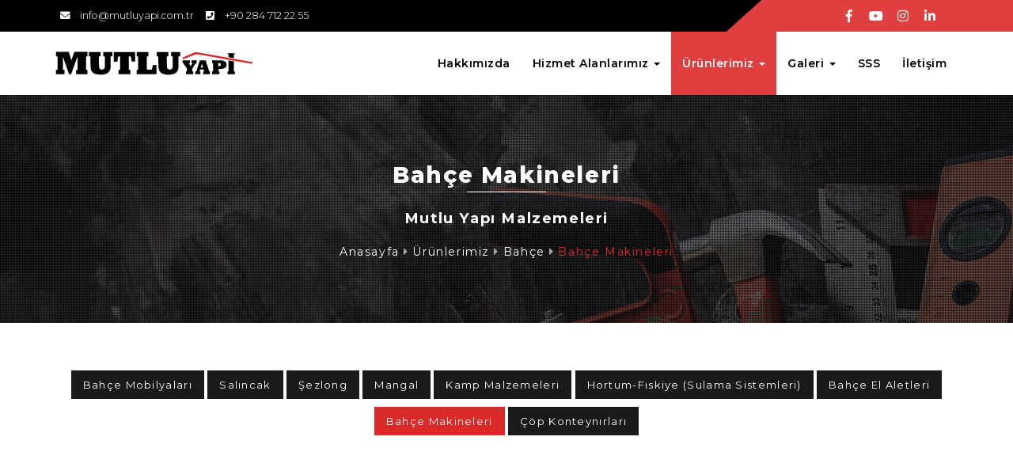

--- FILE ---
content_type: text/html; charset=UTF-8
request_url: https://www.mutluyapi.com.tr/tr/kategori/bahce-makineleri
body_size: 6728
content:
 




<!DOCTYPE html PUBLIC "-//W3C//DTD XHTML 1.0 Transitional//EN" "http://www.w3.org/TR/xhtml1/DTD/xhtml1-transitional.dtd">
<!--[if IE 8]> <html lang="en" class="ie8 no-js"> <![endif]-->
<!--[if IE 9]> <html lang="en" class="ie9 no-js"> <![endif]-->
<!--[if !IE]><!-->
<html xmlns="http://www.w3.org/1999/xhtml" xml:lang="tr" lang="tr">
<!--<![endif]-->
<!-- Head BEGIN -->
<head>
    <title>Bahçe Makineleri - Mutlu Yapı</title>
    <meta name="description" content="Mutlu Yapı Malzemeleri - Keşan" />
    <meta http-equiv="Content-Type" content="text/html; charset=utf-8"/>
    <meta name="robots" content="index, follow" />
    <meta http-equiv="cache-control" content="no-cache" />
    <meta http-equiv="pragma" content="no-cache" />

    <meta name="title" content="Bahçe Makineleri - Mutlu Yapı" />
    <meta name="keywords" content="nalbur,yap market,hırdavat,inşaat"/>
    <meta name="author" content="Doruk Sucuka, Web Tasarım ve Yazılım, Eposta: info@doruksucuka.com.tr">
    <meta name="viewport" content="width=device-width, initial-scale=1, maximum-scale=1">
    <meta http-equiv="X-UA-Compatible" content="IE=edge,chrome=1" />
    <meta name="copyright" content="(c) 2026 Mutlu Yapı Malzemeleri"/>

    <meta property="og:type" content="article" />
    <meta property="og:title" content="Bahçe Makineleri - Mutlu Yapı"/>
    <meta property="og:locale:locale" content="tr_tr" />
    <meta property="og:description" content="Mutlu Yapı Malzemeleri - Keşan"/>
    <meta property="og:image" content="https://www.mutluyapi.com.tr/logo.jpg"/>
    <meta property="og:image:type" content="image/jpeg" />
    <meta property="og:image:width" content="770" />
    <meta property="og:image:height" content="539" />
    <meta property="og:site_name" content="Mutlu Yapı"/>
    <meta property="og:url" content="https://www.mutluyapi.com.tr/tr/kategori/bahce-makineleri"/>

    <meta name="twitter:card" content="summary">
    <meta name="twitter:url" content="https://www.mutluyapi.com.tr/tr/kategori/bahce-makineleri">
    <meta name="twitter:title" content="Bahçe Makineleri - Mutlu Yapı">
    <meta name="twitter:description" content="Mutlu Yapı Malzemeleri - Keşan">
    <meta name="twitter:image" content="https://www.mutluyapi.com.tr/logo.jpg">

    <link rel="image_src" href="https://www.mutluyapi.com.tr/logo.jpg" />
    <link rel="shortcut icon" href="favicon.ico">
    <base href="https://www.mutluyapi.com.tr/" />

    <!-- Global styles START -->
    <link rel="stylesheet" href="https://use.fontawesome.com/releases/v5.8.1/css/all.css" />
    <link href="assets/global/plugins/bootstrap/css/bootstrap.min.css" rel="stylesheet">
    <link rel="stylesheet" type="text/css" href="assets/frontend/layout/css/flaticons/flaticon.css?1768853313" />
    <!-- Global styles END -->

    <!-- Page level plugin styles START -->
    <link rel="stylesheet" type="text/css" href="assets/frontend/pages/css/hc-offcanvas-nav.css" />
    <link rel="stylesheet" type="text/css" href="assets/frontend/pages/css/bootstrap-select.min.css" />
    <link rel="stylesheet" type="text/css" href="assets/frontend/pages/css/bootstrap-social.css" />
    <link rel="stylesheet" type="text/css" href="assets/frontend/pages/css/flag-icon.min.css" />
    <link rel="stylesheet" type="text/css" href="assets/frontend/pages/css/perfect-scrollbar.css" />
    <link rel="stylesheet" type="text/css" href="assets/global/plugins/lightgallery/dist/css/lightgallery.css" />
    <link rel="stylesheet" type="text/css" href="assets/frontend/layout/css/hover-img.css?1768853313" />
    <link rel="stylesheet" type="text/css" href="assets/global/plugins/creativeLinkEffects/css/menu.css" />
    <link rel="stylesheet" type="text/css" href="assets/global/plugins/formvalidation/css/formValidation.min.css" />
    <link rel="stylesheet" type="text/css" href="assets/global/plugins/bootstrap-datetimepicker/css/bootstrap-datetimepicker.min.css" />
    <link rel="stylesheet" type="text/css" href="assets/global/plugins/jquery-loading/css/HoldOn.css" />
    <link rel="stylesheet" type="text/css" href="assets/frontend/pages/css/gallery.css" />
    <link rel="stylesheet" type="text/css" href="assets/frontend/pages/css/portfolio2.css?1768853313" />
    <link href="assets/global/plugins/owlcarousel2-2.3.4/assets/owl.carousel.css" rel="stylesheet">
    <link href="assets/global/plugins/owlcarousel2-2.3.4/assets/owl.theme.default.css" rel="stylesheet">
    <link rel="stylesheet" type="text/css" href="assets/frontend/pages/css/animate.css" />
    <link rel="stylesheet" type="text/css" href="jvector2/jquery-jvectormap-2.0.3.min.css" />
    <!-- Page level plugin styles END -->

    <!-- Theme styles START -->
    <link rel="stylesheet" type="text/css" href="assets/frontend/layout/css/style.css?1768853313" />
    <link rel="stylesheet" type="text/css" href="assets/frontend/layout/css/custom.css?1768853313" />
    <link rel="stylesheet" type="text/css" href="assets/frontend/layout/css/rtl.css?1768853313" />
    <link rel="stylesheet" type="text/css" href="assets/frontend/layout/css/style-responsive.css?1768853313" />

    <link href="https://fonts.googleapis.com/css?family=Montserrat:300,400,400i,600,700,800&display=swap&subset=latin-ext" rel="stylesheet">
    <link href="https://fonts.googleapis.com/css?family=Josefin+Sans:300,400,400i,700&display=swap&subset=latin-ext" rel="stylesheet">
    <script src="https://www.google.com/recaptcha/api.js?hl=tr"></script>
</head>
<!-- Head END -->
<!-- Body BEGIN -->
<body class="corporate content">
<div class="page" id="tr">

    <div class="header-section">
            <header>
        <div class="wrapper cf">
          <nav id="main-nav">
          <ul>
          <li><a href="tr/kategori/hakkimizda" >Hakkımızda</a>
</li>
<li><a href="tr/kategori/calisma-alanlarimiz" >Hizmet Alanlarımız</a>
<ul>
<li><a href="tr/kategori/yapi-market" >Yapı Market</a>
</li>
<li><a href="tr/kategori/insaat-malzemeleri" >İnşaat Malzemeleri</a>
</li>
</ul>
</li>
<li><a href="tr/urunlerimiz" >Ürünlerimiz</a>
<ul>
<li><a href="tr/kategori/insaat" >İnşaat</a>
<ul>
<li><a href="tr/kategori/tugla-ve-kiremitler" >Tuğla ve Kiremitler</a>
</li>
<li><a href="tr/kategori/cati-kaplama" >Çatı Kaplama</a>
</li>
<li><a href="tr/kategori/yalitim-malzemeleri" >Yalıtım Malzemeleri</a>
<ul>
<li><a href="tr/kategori/membranlar" >Membranlar</a>
</li>
<li><a href="tr/kategori/mantolama" >Mantolama</a>
</li>
</ul>
</li>
<li><a href="tr/kategori/cam-tuglalar" >Cam Tuğlalar</a>
</li>
<li><a href="tr/kategori/toz-kimyasallar" >Toz Kimyasallar</a>
</li>
<li><a href="tr/kategori/borular" >Borular</a>
</li>
<li><a href="tr/kategori/yapi-kimyasallari" >Yapı Kimyasalları</a>
</li>
</ul>
</li>
<li><a href="tr/kategori/parke-seramik" >Parke & Seramik</a>
<ul>
<li><a href="tr/kategori/parkeler" >Parkeler</a>
</li>
<li><a href="tr/kategori/yer-ve-duvar-seramikleri" >Yer ve Duvar Seramikleri</a>
</li>
</ul>
</li>
<li><a href="tr/kategori/banyo" >Banyo</a>
<ul>
<li><a href="tr/kategori/dusakabin" >Duşakabin</a>
</li>
<li><a href="tr/kategori/banyo-dolabi" >Banyo Dolabı</a>
</li>
<li><a href="tr/kategori/dus-setleri" >Duş Setleri</a>
</li>
<li><a href="tr/kategori/klozet-takimlari" >Klozet Takımları</a>
</li>
<li><a href="tr/kategori/lavabo" >Lavabo</a>
</li>
<li><a href="tr/kategori/bataryalar" >Bataryalar</a>
</li>
</ul>
</li>
<li><a href="tr/kategori/boya" >Boya</a>
<ul>
<li><a href="tr/kategori/ic-cephe-boyalari" >İç Cephe Boyaları</a>
</li>
<li><a href="tr/kategori/dis-cephe-boyalari-1" >Dış Cephe Boyaları</a>
</li>
<li><a href="tr/kategori/panel-kapi-boyalari" >Panel Kapı Boyaları</a>
</li>
<li><a href="tr/kategori/selulozik-boyalar" >Selülozik Boyalar</a>
</li>
<li><a href="tr/kategori/sentetik-boyalar" >Sentetik Boyalar</a>
</li>
<li><a href="tr/kategori/cok-amacli-su-bazli-boyalar" >Çok Amaçlı Su Bazlı Boyalar</a>
</li>
<li><a href="tr/kategori/sprey-boyalar" >Sprey Boyalar</a>
</li>
<li><a href="tr/kategori/boya-ekipmanlari-1" >Boya Ekipmanları</a>
</li>
<li><a href="tr/kategori/boya-astarlari" >Boya Astarları</a>
</li>
<li><a href="tr/kategori/tavan-boyasi" >Tavan Boyası</a>
</li>
<li><a href="tr/kategori/zemin-boyalari" >Zemin Boyası</a>
</li>
</ul>
</li>
<li><a href="tr/kategori/hirdavat-nalburiye" >Hırdavat & Nalburiye</a>
<ul>
<li><a href="tr/kategori/is-guvenlik" >İş Güvenlik</a>
</li>
<li><a href="tr/kategori/silikon-mastik-ve-kopukler" >Silikon Mastik ve Köpükler</a>
</li>
<li><a href="tr/kategori/bantlar" >Bantlar</a>
</li>
<li><a href="tr/kategori/el-aletleri-1" >El Aletleri</a>
</li>
<li><a href="tr/kategori/takim-cantalari" >Takım Çantaları</a>
</li>
<li><a href="tr/kategori/kilitler" >Kilitler</a>
</li>
<li><a href="tr/kategori/nalburiye" >Nalburiye</a>
</li>
</ul>
</li>
<li><a href="tr/kategori/makine-el-aletleri" >Makine & El Aletleri</a>
<ul>
<li><a href="tr/kategori/elektrikli-makineler" >Elektrikli Makineler</a>
</li>
<li><a href="tr/kategori/akulu-makineler" >Akülü Makineler</a>
</li>
<li><a href="tr/kategori/makine-aparatlari" >Makine Aparatları</a>
</li>
<li><a href="tr/kategori/el-aletleri" >El Aletleri</a>
</li>
</ul>
</li>
<li><a href="tr/kategori/bahce" >Bahçe</a>
<ul>
<li><a href="tr/kategori/bahce-mobilyalari" >Bahçe Mobilyaları</a>
</li>
<li><a href="tr/kategori/salincak" >Salıncak</a>
</li>
<li><a href="tr/kategori/sezlong" >Şezlong</a>
</li>
<li><a href="tr/kategori/mangal" >Mangal</a>
</li>
<li><a href="tr/kategori/kamp-malzemeleri" >Kamp Malzemeleri</a>
</li>
<li><a href="tr/kategori/hortum-fiskiye-sulama-sistemleri" >Hortum-Fıskiye (Sulama Sistemleri)</a>
</li>
<li><a href="tr/kategori/bahce-el-aletleri" >Bahçe El Aletleri</a>
</li>
<li><a href="tr/kategori/bahce-makineleri" >Bahçe Makineleri</a>
</li>
<li><a href="tr/kategori/cop-konteynirlari" >Çöp Konteynırları</a>
</li>
</ul>
</li>
<li><a href="tr/kategori/depolar" >Depolar</a>
<ul>
<li><a href="tr/kategori/su-depolari" >Su Depoları</a>
</li>
<li><a href="tr/kategori/mazot-depolari" >Mazot Depoları</a>
</li>
</ul>
</li>
<li><a href="tr/kategori/aydinlatma-elektrik" >Aydınlatma & Elektrik</a>
<ul>
<li><a href="tr/kategori/ampuller" >Ampuller</a>
</li>
<li><a href="tr/kategori/dis-aydinlatma" >Dış Aydınlatma</a>
</li>
<li><a href="tr/kategori/vantilatorler" >Vantilatörler</a>
</li>
</ul>
</li>
</ul>
</li>
<li><a href="tr/kategori/galeri" >Galeri</a>
<ul>
<li><a href="tr/foto-galeri" >Foto Galeri</a>
</li>
<li><a href="tr/video-galeri" >Video Galeri</a>
</li>
</ul>
</li>
<li><a href="tr/kategori/sss" >SSS</a>
</li>
<li><a href="tr/iletisim" >İletişim</a>
</li>
          </ul>
          </nav>
          <a class="toggle">
            <span></span>
          </a>
        </div>
    </header>
    <div class="pre-header">
        <div class="container">
            <div class="row">
                <div class="col-md-9 col-sm-8 col-xs-12">
                    <div class="header-left-div">
                        <ul class="list-unstyled list-inline">
                        <li><i class="fa fa-envelope" aria-hidden="true"></i>info@mutluyapi.com.tr</li>
                        <li><i class="fa fa-phone-square" aria-hidden="true"></i>+90 284 712 22 55</li>
                        </ul>
                    </div>
                </div>
                <div class="col-md-3 col-sm-4 col-xs-12">
                    <div class="header-right-div">
                      <ul class="social list-unstyled list-inline margin-right-20">
                            		      		<li><a href="https://www.facebook.com" class="icon-facebook" target="_blank"><i class="fab fa-facebook-f"></i></a></li>                                                <li><a href="https://www.youtube.com/" class="icon-youtube" target="_blank"><i class="fab fa-youtube"></i></a></li>                                                <li><a href="https://www.instagram.com/mutluyapimarket" class="icon-instagram" target="_blank"><i class="fab fa-instagram"></i></a></li>                                                                                                <li><a href="https://www.linkedin.com/in/" class="icon-linkedin" target="_blank"><i class="fab fa-linkedin-in"></i></a></li>		              </ul>
                    </div>
                </div>
            </div>
        </div>
    </div>
<div class="header-menu">
    <div id="header" class="navbar navbar-default">
      <div class="container">
        <div class="navbar-header">
            <a class="navbar-brand" href="tr"><img src="logo.svg" alt="Mutlu Yapı Malzemeleri" /></a>
        </div>
        <!-- Collect the nav links, forms, and other content for toggling -->
        <div class="collapse navbar-collapse" id="bs-example-navbar-collapse-1">
          <ul class="nav navbar-nav navbar-right">
                        <li ><a href="tr/kategori/hakkimizda" >Hakkımızda</a></li>
        	        	<li class="dropdown ">
                <a href="tr/kategori/calisma-alanlarimiz" class="dropdown-toggle js-activated" data-toggle="dropdown" role="button" aria-haspopup="true" aria-expanded="false">Hizmet Alanlarımız <span class="caret"></span></a>
        		<ul class="dropdown-menu">
                                <li><a tabindex="-1" href="tr/kategori/yapi-market" >Yapı Market</a></li>
            	                <li><a tabindex="-1" href="tr/kategori/insaat-malzemeleri" >İnşaat Malzemeleri</a></li>
            	        		</ul>
            </li>
                    	<li class="dropdown active">
                <a href="tr/urunlerimiz" class="dropdown-toggle js-activated" data-toggle="dropdown" role="button" aria-haspopup="true" aria-expanded="false">Ürünlerimiz <span class="caret"></span></a>
        		<ul class="dropdown-menu">
                                <li><a tabindex="-1" href="tr/kategori/insaat" >İnşaat</a></li>
            	                <li><a tabindex="-1" href="tr/kategori/parke-seramik" >Parke & Seramik</a></li>
            	                <li><a tabindex="-1" href="tr/kategori/banyo" >Banyo</a></li>
            	                <li><a tabindex="-1" href="tr/kategori/boya" >Boya</a></li>
            	                <li><a tabindex="-1" href="tr/kategori/hirdavat-nalburiye" >Hırdavat & Nalburiye</a></li>
            	                <li><a tabindex="-1" href="tr/kategori/makine-el-aletleri" >Makine & El Aletleri</a></li>
            	                <li><a tabindex="-1" href="tr/kategori/bahce" >Bahçe</a></li>
            	                <li><a tabindex="-1" href="tr/kategori/depolar" >Depolar</a></li>
            	                <li><a tabindex="-1" href="tr/kategori/aydinlatma-elektrik" >Aydınlatma & Elektrik</a></li>
            	        		</ul>
            </li>
                    	<li class="dropdown ">
                <a href="tr/kategori/galeri" class="dropdown-toggle js-activated" data-toggle="dropdown" role="button" aria-haspopup="true" aria-expanded="false">Galeri <span class="caret"></span></a>
        		<ul class="dropdown-menu">
                                <li><a tabindex="-1" href="tr/foto-galeri" >Foto Galeri</a></li>
            	                <li><a tabindex="-1" href="tr/video-galeri" >Video Galeri</a></li>
            	        		</ul>
            </li>
                        <li ><a href="tr/kategori/sss" >SSS</a></li>
        	            <li ><a href="tr/iletisim" >İletişim</a></li>
        	          </ul>
        </div><!-- /.navbar-collapse -->
              </div><!-- /.container -->
    </div>
</div>
    </div>

    <!-- BEGIN content-wrap -->
    <div class="content-wrap">
    <!-- BEGIN main -->
    <div class="main">

            <div class="titlebar" style="background-image: url(assets/frontend/layout/img/titlebar/banner.jpg)">
        <div class="boxedeb">
        <div class="color-overlay">
            <div class="container">
                <div class="inner-container">
                    <h1>Bahçe Makineleri</h1>
                    <div class="small-border-deco"><span></span></div>
                    <h2>Mutlu Yapı Malzemeleri</h2>                    <div class="breadcrumbs-wrapper">
        				<div class="row">
        					<div class="col-lg-12 col-md-12 col-sm-12">
                            <ul class="breadcrumb">
                                <li><a href="tr">Anasayfa</a></li><li><a href="tr/urunlerimiz">Ürünlerimiz</a></li><li><a href="tr/kategori/bahce">Bahçe</a></li><li class="active"><a href="tr/kategori/bahce-makineleri">Bahçe Makineleri</a></li>                            </ul>
        					</div>
        				</div>
            		</div>
    	        </div>
            </div>
        </div>
        </div>
        </div>

        <div class="container">
            <!-- BEGIN SIDEBAR & CONTENT -->
            <div class="content-page">
              <div class="static row">

                <!-- BEGIN RIGHT SIDE -->
                
                <div class="col-md-12">
                    <div class="blog-posts">
                        
                            <div class="breadcrumb">
    <ul class="list-inline">
			<li ><a href="tr/kategori/bahce-mobilyalari">Bahçe Mobilyaları</a></li>
			<li ><a href="tr/kategori/salincak">Salıncak</a></li>
			<li ><a href="tr/kategori/sezlong">Şezlong</a></li>
			<li ><a href="tr/kategori/mangal">Mangal</a></li>
			<li ><a href="tr/kategori/kamp-malzemeleri">Kamp Malzemeleri</a></li>
			<li ><a href="tr/kategori/hortum-fiskiye-sulama-sistemleri">Hortum-Fıskiye (Sulama Sistemleri)</a></li>
			<li ><a href="tr/kategori/bahce-el-aletleri">Bahçe El Aletleri</a></li>
			<li class="active"><a href="tr/kategori/bahce-makineleri">Bahçe Makineleri</a></li>
			<li ><a href="tr/kategori/cop-konteynirlari">Çöp Konteynırları</a></li>
		</ul>
    </div>
                                            </div>

                                    </div>
                <!-- END RIGHT SIDEBAR -->

                
              </div>
            </div>
        </div>
        <!-- END CONTAINER -->

            
                                                                                
    </div>
    <!-- END MAIN-->
    </div>
    <!--  END content-wrap  -->

    <div class="footer-sec">
    <div class="pre-footer">
    <div class="container">
        <div class="row">
          <div class="col-lg-5 col-md-4 col-sm-4 col-xs-12 pre-footer-col about">
        	    <h3>Mutlu Yapı Malzemeleri</h3>
    <address>
    <div class="c-info">
        <span><i class="fa fa-map-marker" aria-hidden="true"></i></span>
        <span>Aşağı Zaferiye Mahallesi Efes Yolu Bulvarı Bağkur Evleri Karşısı No 66/A<br /> Keşan / EDİRNE<br></span>
    </div>
    <div class="c-info">
        <span><i class="fa fa-envelope" aria-hidden="true"></i></span>
        <span><a href="mailto:info@mutluyapi.com.tr">info@mutluyapi.com.tr</a><br /><br /></span>
    </div>
    <div class="c-info">
        <span><i class="fa fa-phone-square" aria-hidden="true"></i></span>
        <span>
        +90 284 712 22 55<br /><br />        </span>
    </div>
</address>
    <ul class="social-footer list-unstyled list-inline">
        <li><a href="https://www.facebook.com" class="icon-facebook" target="_blank"><i class="fab fa-facebook-f"></i></a></li>        <li><a href="https://www.youtube.com/" class="icon-youtube" target="_blank"><i class="fab fa-youtube"></i></a></li>        <li><a href="https://www.instagram.com/mutluyapimarket" class="icon-instagram" target="_blank"><i class="fab fa-instagram"></i></a></li>                <li><a href="https://www.linkedin.com/in/" class="icon-linkedin" target="_blank"><i class="fab fa-linkedin-in"></i></a></li>    </ul>

          </div>
          <div class="col-lg-3 col-md-4 col-sm-4 col-xs-12 pre-footer-col links">
          	        <h3>Bağlantılar</h3>
        <ul class="footer-categories">        <li><a href="tr/kategori/hakkimizda" >Hakkımızda</a></li>
                        <li><a href="tr/kategori/calisma-alanlarimiz" >Hizmet Alanlarımız</a></li>
                        <li><a href="tr/urunlerimiz" >Ürünlerimiz</a></li>
                        <li><a href="tr/kategori/galeri" >Galeri</a></li>
                        <li><a href="tr/kategori/sss" >Sss</a></li>
                        <li><a href="tr/iletisim" >İ̇letişim</a></li>
                
          </div>
          <div class="col-lg-4 col-md-4 col-sm-4 col-xs-12 pre-footer-col contact">
            <h3>Online Danışma</h3>
<div class="footer-contact-form">
    <form id="contact-form-footer" class="default-form" method="post" role="form" autocomplete="on">
        <div class="form-group">
         <input type="text" class="form-control" name="name" id="nameFooter" placeholder="Ad Soyad">
        </div>
        <div class="form-group">
            <input type="email" class="form-control" name="email" id="emailFooter" placeholder="E-posta">
        </div>
        <div class="form-group">
            <textarea class="form-control" rows="5" name="message" id="messageFooter" placeholder="Mesajınız"></textarea>
        </div>
        <input type="hidden" name="action" value="onlineDanismaKaydet" />
        <button type="submit" class="btn btn-primary btn-block">GÖNDER</button>
        <div id="form-message" style="margin-top: 10px;display: none;">
            <div class="alert alert-warning">Mesajınız Gönderiliyor, Lütfen Bekleyiniz!</div>
        </div>
    </form>
</div>
          </div>

        </div>
    </div>
</div>
	<div class="footer">
      <div class="container">
       <div class="footer-bar">
        <div class="row">
          <div class="col-lg-6 col-md-6 col-sm-12 col-xs-12 copyright">
            <p><a href="https://www.mutluyapi.com.tr">Mutlu Yapı Malzemeleri</a> © 2026. Privacy Policy</p>
          </div>
          <div class="col-lg-6 col-md-6 col-sm-12 col-xs-12 author">
            <p><a href='https://www.teknowebdizayn.com/' target='_blank'><img src='teknowebdizayn-logo.png' alt='Tekno Web Dizayn Logo' /></a></p>
          </div>
        </div>
       </div>
      </div>
    </div>
    </div>
</div>
    <!-- Load javascripts at bottom, this will reduce page load time -->
    <!-- BEGIN CORE PLUGINS (REQUIRED FOR ALL PAGES) -->
    <!--[if lt IE 9]>
    <script src="assets/global/plugins/respond.min.js"></script>
    <![endif]-->
    <script src="assets/global/plugins/jquery.min.js" type="text/javascript"></script>
    <script src="assets/global/plugins/jquery-migrate.min.js" type="text/javascript"></script>
    <script src="assets/global/plugins/bootstrap/js/bootstrap.min.js" type="text/javascript"></script>
    <script src="assets/frontend/pages/scripts/bootstrap-hover-dropdown.min.js" type="text/javascript"></script>
    <script src="assets/frontend/pages/scripts/bootstrap-select.min.js" type="text/javascript"></script>
    <script src="assets/frontend/pages/scripts/hc-offcanvas-nav.js" type="text/javascript"></script>
    <!-- END CORE PLUGINS -->

    <script src="assets/global/plugins/formvalidation/js/formValidation.min.js"></script>
    <script src="assets/global/plugins/formvalidation/js/framework/bootstrap.min.js"></script>
    <script src="assets/frontend/pages/scripts/validation.js?1768853313"></script>
    <script src="assets/frontend/pages/scripts/jquery.inputmask.min.js"></script>
    <script src="assets/global/plugins/bootstrap-datetimepicker/js/bootstrap-datetimepicker.min.js"></script>
    <script src="assets/global/plugins/bootstrap-datetimepicker/js/locales/bootstrap-datetimepicker.tr.js"></script>
    <script src="assets/global/plugins/jquery-loading/js/HoldOn.js"></script>

    <!-- BEGIN PAGE LEVEL JAVASCRIPTS (REQUIRED ONLY FOR CURRENT PAGE) -->
    <script src="assets/global/plugins/owlcarousel2-2.3.4/owl.carousel.js" type="text/javascript"></script>
    <script src="assets/frontend/pages/scripts/owl.carousel.thumb.js" type="text/javascript"></script>
    <script src="assets/frontend/pages/scripts/jquery.appear.js"></script>
    <script src="assets/global/plugins/lightgallery/dist/js/lightgallery-all.min.js" type="text/javascript"></script>
    <script src="assets/global/plugins/parallax.min.js" type="text/javascript"></script>
    <script src="assets/global/plugins/isotope-docs.min.js" type="text/javascript"></script>
    <script src="assets/frontend/pages/scripts/grids.min.js"></script>
    <script src="assets/frontend/pages/scripts/perfect-scrollbar.js" type="text/javascript"></script>
    <script src="assets/frontend/layout/scripts/back-to-top.js?1768853313" type="text/javascript"></script>

    
    <script src="assets/frontend/layout/scripts/layout.js?1768853313" type="text/javascript"></script>
    <script type="text/javascript">
        jQuery(document).ready(function() {
            Layout.init();
            Layout.initOWL();
            Layout.initSidebarmenu();
            Layout.initEqual();
            Layout.initSelectpicker();
            Layout.initDatetimepicker();
            Layout.initIsotop();
            //Layout.initEmailList();
            //Layout.initSuperfish();
            Layout.initLightgallery();
        });
    </script>

        <!-- END PAGE LEVEL JAVASCRIPTS -->

</body>
<!-- END BODY -->
</html>

--- FILE ---
content_type: text/css
request_url: https://www.mutluyapi.com.tr/assets/frontend/layout/css/flaticons/flaticon.css?1768853313
body_size: 346
content:
	/*
  	Flaticon icon font: Flaticon
  	Creation date: 26/12/2019 10:43
  	*/

@font-face {
  font-family: "Flaticon";
  src: url("./Flaticon.eot");
  src: url("./Flaticon.eot?#iefix") format("embedded-opentype"),
       url("./Flaticon.woff2") format("woff2"),
       url("./Flaticon.woff") format("woff"),
       url("./Flaticon.ttf") format("truetype"),
       url("./Flaticon.svg#Flaticon") format("svg");
  font-weight: normal;
  font-style: normal;
}

@media screen and (-webkit-min-device-pixel-ratio:0) {
  @font-face {
    font-family: "Flaticon";
    src: url("./Flaticon.svg#Flaticon") format("svg");
  }
}

[class^="flaticon-"]:before, [class*=" flaticon-"]:before,
[class^="flaticon-"]:after, [class*=" flaticon-"]:after {   
  font-family: Flaticon;
        font-size: 20px;
font-style: normal;
margin-left: 20px;
}

.flaticon-sink:before { content: "\f100"; }
.flaticon-helmet:before { content: "\f101"; }
.flaticon-toolbox:before { content: "\f102"; }
.flaticon-steel:before { content: "\f103"; }
.flaticon-hotel:before { content: "\f104"; }
.flaticon-crane:before { content: "\f105"; }
.flaticon-construction-worker:before { content: "\f106"; }
.flaticon-construction-tool-vehicle-with-crane-lifting-materials:before { content: "\f107"; }
.flaticon-brickwall:before { content: "\f108"; }
.flaticon-saw:before { content: "\f109"; }
.flaticon-drill:before { content: "\f10a"; }
.flaticon-paint:before { content: "\f10b"; }
.flaticon-construction-and-tools:before { content: "\f10c"; }
.flaticon-car-parts:before { content: "\f10d"; }
.flaticon-kit:before { content: "\f10e"; }

--- FILE ---
content_type: text/css
request_url: https://www.mutluyapi.com.tr/assets/frontend/pages/css/gallery.css
body_size: 248
content:
/* gallery page */
.gallery-item {
  padding-top: 15px;
  padding-bottom: 15px;
}

.gallery-item.no-pad {
  padding-top: 0px;
}

.gallery-item a {
  display: block;
  position: relative;
  border: 0;
}

.gallery-item a:hover{

}

.gallery-item .zoomix {
  width: 100%;
  height: 100%;
  position: absolute;
  top: 0;
  left: 0;  
  -webkit-transition: all 0.3s ease-in-out;
  -moz-transition: all 0.3s ease-in-out;
  -o-transition: all 0.3s ease-in-out;
  -ms-transition: all 0.3s ease-in-out;
  transition: all 0.3s ease-in-out;
  z-index: 90;
  background: #000;
  opacity: 0;
  filter: alpha(opacity = 0);

  -webkit-transform: scale(0);
  -moz-transform: scale(0);
  -o-transform: scale(0);
  -ms-transform: scale(0);
  transform: scale(0);
  
  -webkit-backface-visibility: hidden;
}
.ie7 .gallery-item .zoomix{
  clear: both;
}
.gallery-item a:hover .zoomix{
  -webkit-transform: scale(1);
  -moz-transform: scale(1);
  -o-transform: scale(1);
  -ms-transform: scale(1);
  transform: scale(1);
  opacity:0.4;  
  filter: alpha(opacity = 50);
}
.gallery-item .zoomix .fa-search {
  font-size: 25px;
  line-height: 25px;
  color: #fff;
  position: absolute;
  top: 50%;
  left: 50%;
  margin: -12px 0 0 -12px;
}

--- FILE ---
content_type: text/css
request_url: https://www.mutluyapi.com.tr/assets/frontend/pages/css/portfolio2.css?1768853313
body_size: 605
content:
/* Portfolio */
/* Portfolio Filter */
.mix-grid .mix {
  opacity: 0;
  display: none;
}

/* Portfolio Hover */
.mix-grid .mix {
  position: relative;
  overflow: hidden;
  margin-bottom: 15px;
}
.mix-grid .mix .mix-inner {
  position: relative;
  width: 100%;
  background: #1a1a1a;
  padding: 0px;
 /* border: 1px solid #ebb589;     */
  -webkit-border-radius: 5px;
  -moz-border-radius: 5px;
  border-radius: 5px;
}
.mix-grid .mix .mix-details {
  color: #fff;
  width: 100%;
  height: 100%;
  bottom: -100%;
  text-align: center;
  position: absolute;  
  transition: all 0.5s ease;
  -o-transition: all 0.5s ease;
  -ms-transition: all 0.5s ease;
  -moz-transition: all 0.5s ease;
  -webkit-transition: all 0.5s ease;  
}
.mix-grid .mix:hover .mix-details {
  bottom: 0;
  transition: all 0.5s ease;
  -o-transition: all 0.5s ease;
  -ms-transition: all 0.5s ease;
  -moz-transition: all 0.5s ease;
  -webkit-transition: all 0.5s ease;  
}

.mix-grid .mix .mix-details i {
  color: #fff;
  font-size: 14px;
}
.mix-grid .mix a.mix-link, 
.mix-grid .mix a.mix-preview {
  color: #555;
  display: block;
  cursor: pointer;  
  position: absolute;
  padding: 10px 15px;
  background: #DB3A1B;  
}
.mix-grid .mix a.mix-preview {
  left: 50%;
  margin-left: 5px;
}
.mix-grid .mix a.mix-link {
  right: 44%;
  top: 40%;
}
.mix-grid .mix a.mix-link:hover,
.mix-grid .mix a.mix-preview:hover {
  color: #fff;
  padding: 9px 14px;
  text-decoration: none;
  border: solid 1px #eee;
}
.mix-grid .mix .mix-details {
	background: none;
}
.mix-grid .mix:hover .product-details {
	z-index : 9999;
    -o-transition: all 0.9s ease;
    -moz-transition: all 0.9s ease;
    -webkit-transition: all 0.9s ease;
}
.mix-grid .mix:hover p {
	color: #FFF;
}
.mix-grid .mix a {
    text-decoration: none;
}
.mix-grid .mix a:hover p {
	color: #FFF;
}
.mix-grid .mix a:hover h3 {
	color: #c7b887;
}
.mix-grid .mix img {
  	-webkit-transform: scale(1);
	transform: scale(1);
	-webkit-transition: .8s ease-in-out;
	transition: .8s ease-in-out;
}
.mix-grid .mix:hover img {
    -webkit-transform: scale(1.1);
    transform: scale(1.1);
}

/* Portrait tablet to landscape and desktop */
@media (min-width: 992px) { 
  .mix-grid .mix.col-md-6.col-sm-6 .mix-details {
    height: 50%;
  }

}
@media (min-width: 768px) and (max-width: 991px) { 
  .mix-grid .mix a.mix-link,
  .mix-grid .mix a.mix-preview {   
    right: 40%;
	top: 40%;
  }
}

--- FILE ---
content_type: text/css
request_url: https://www.mutluyapi.com.tr/assets/frontend/layout/css/style.css?1768853313
body_size: 20062
content:
/* General body settings */
body {
	color: #3a3538;
	direction: ltr;
	font: 400 14px/20px 'Montserrat', sans-serif;
    background-color: #f8f8f8;
    height: 100%;
}
.main {
    /*background: #f8f8f8 !important; */
}
.primary-color {
    color: #a5c542;
}

/***
General typography
***/
h1, h2, h3, h4, h5, h6 {
	margin: 0 0 10px;
}
/***
Fix link outlines after click
***/
a {
	color: #db2828;
    transition: all 300ms;
    -webkit-transition: all 300ms;
    -moz-transition: all 300ms;
    -o-transition: all 300ms;
    -ms-transition: all 300ms;
}
a, a:focus, a:hover, a:active {
	outline: 0;
 	text-decoration: none;
}
a:hover {
	color: #4f5054;
}
/***
Misc tools
***/
.no-padding {
	padding: 0 !important;
}
.no-margin {
  margin: 0 !important;
}
.no-bottom-space {
  padding-bottom: 0 !important;
  margin-bottom: 0 !important;
}
.no-top-space {
  padding-top: 0 !important;
  margin-top: 0 !important;
}
.no-space {
  margin: 0 !important;
  padding: 0 !important;
}
.no-text-shadow {
  text-shadow: none !important;
}
.padding-top-5 {
	padding-top: 5px !important;
}
.padding-top-10 {
	padding-top: 10px !important;
}
.padding-top-15 {
	padding-top: 15px !important;
}
.padding-top-20 {
	padding-top: 20px !important;
}
.padding-top-25 {
	padding-top: 25px !important;
}
.padding-top-30 {
	padding-top: 30px !important;
}
.padding-top-35 {
	padding-top: 35px !important;
}
.padding-top-40 {
	padding-top: 40px !important;
}
.padding-top-45 {
	padding-top: 45px !important;
}
.padding-top-50 {
	padding-top: 50px !important;
}
.padding-top-60 {
	padding-top: 60px !important;
}
.margin-bottom-0 {
	margin-bottom: 0 !important;
}
.margin-bottom-5 {
	margin-bottom: 5px !important;
}
.margin-bottom-10 {
	margin-bottom: 10px !important;
}
.margin-bottom-15 {
	margin-bottom: 15px !important;
}
.margin-bottom-20 {
	margin-bottom: 20px !important;
}
.margin-bottom-25 {
	margin-bottom: 25px !important;
}
.margin-bottom-30 {
	margin-bottom: 30px !important;
}
.margin-bottom-35 {
	margin-bottom: 35px !important;
}
.margin-bottom-40 {
	margin-bottom: 40px !important;
}
.margin-bottom-50 {
	margin-bottom: 50px !important;
}
.margin-bottom-60 {
	margin-bottom: 60px !important;
}
.margin-bottom-65 {
	margin-bottom: 65px !important;
}
.margin-top-10 {
	margin-top: 10px !important;
}
.margin-top-20 {
	margin-top: 20px !important;
}
.margin-top-30 {
	margin-top: 30px !important;
}
.margin-top-40 {
	margin-top: 40px !important;
}
.margin-left-0 {
  margin-left: 0 !important;
}
.margin-right-0 {
  margin-right: 0 !important;
}
.margin-left-20 {
	margin-left: 20px !important;
}
.margin-right-20 {
	margin-right: 20px !important;
}
.margin-right-10 {
	margin-right: 10px !important;
}
.padding-left-0 {
  padding-left: 0 !important;
}
.padding-left-20 {
	padding-left: 20px !important;
}
.padding-left-30 {
	padding-left: 30px !important;
}
.padding-right-0 {
  padding-right: 0 !important;
}
.padding-right-30 {
	padding-right: 30px !important;
}
.padding-20 {
    padding: 20px !important;
}
.padding-10 {
    padding: 10px !important;
}
.align-left {
    float: left;
}
.align-right {
    float: right;
}

/* font size of google fonts */
.fw-100 { font-weight: 100; }
.fw-200 { font-weight: 200; }
.fw-300 { font-weight: 300; }
.fw-400 { font-weight: 400; }
.fw-500 { font-weight: 500; }
.fw-600 { font-weight: 600; }
.fw-700 { font-weight: 700; }
.fw-800 { font-weight: 800; }
.fw-900 { font-weight: 900; }
/* */

.animated {
    visibility: hidden;
}
.visible {
    visibility: visible;
}
select.form-control {
/*	color: #5f6d7b;
	border-radius: 0;
	border-color: #e4e6e8;
	box-shadow: none;*/
}
select.form-control:focus {
/*	box-shadow: none;
	border-color: #999;*/
}
input.form-control,
textarea.form-control {
/*	border-color: #dbdbdb;
	color: #777;
	font: 14px Arial, sans-serif;
	border-radius: 0;
	box-shadow: none;*/
}
input.form-control:focus,
textarea.form-control:focus {
/*	box-shadow: none;
	border: solid 1px #dbdbdb;*/
}
.clearfix:after {
	content: ".";
	display: block;
	height: 0;
	clear: both;
	visibility: hidden;
	font-size: 0;
	line-height: 0;
}
*html .clearfix {
	zoom: 1;
}
*+html .clearfix {
	zoom: 1;
}
.clear {
	clear: both;
	height: 0;
	font-size: 0;
	line-height: 0;
	overflow: hidden;
}
.lead {
    font-size: 16px;
}
.font-transform-inherit {
	text-transform: inherit !important;
}
.color-red {
	color: #E84D1C;
}
/***
Custom Scrollbars
***/
::-webkit-scrollbar {
    width: 12px;
}
::-webkit-scrollbar-track {
    background-color: #eaeaea;
    border-left: 1px solid #cecece;
}
::-webkit-scrollbar-thumb {
    background-color: #cecece;
}
::-webkit-scrollbar-thumb:hover {
    background-color: #aaa;
}
::-webkit-scrollbar-track {
    border-radius: 0;
    box-shadow: none;
    border: 0;
}
::-webkit-scrollbar-thumb {
    border-radius: 0;
    box-shadow: none;
    border: 0;
}
/* overides metro scrolbars in IE10 and makes them look like a default scrollbar */
@-ms-viewport{
	width: auto !important;
}
::-moz-selection {
  color: #fff;
  background: #e45000;
}
::selection {
  color: #fff;
  background: #e45000;
}
/* Global classes */

.header-section {

}
/*.corporate.content .header-section {
    position: absolute;
    top: 0;
    left: 0;
    width: 100%;
    z-index: 1030;
    background: rgba(79, 99, 110, 0.4);
}*/
.header-section.navbar-fixed {
    position: fixed;
    top: 0;
    width: 100%;
    z-index: 10;
}
.header-section.smaller {
/*    top: 0px;
    background: rgba(0, 0, 0, 0.75);*/
    position: fixed;
    top: 0;
    width: 100%;
    z-index: 10;
}

/*** Pre-Header and pre-header elements ***/
.pre-header {
    position: relative;
    width: 100%;
    color: #FFF;
    background: #000;
    font-size: 0.9em;
	font-weight: 300;
}
.header-section.smaller .pre-header {
    display: none;
}
.pre-header a {
	color: #bba78f;
}
.pre-header a:hover {
	color: #FC575E;
}
.pre-header a:focus {
	text-decoration: none;
}
.pre-header .additional-site-info li {
	padding-left: 11px;
	padding-right: 15px;
	border-right: solid 1px #d8d8d8;
}
.pre-header .additional-site-info li:last-child {
	border: none;
}
.header-left-div {
    line-height: 40px;
}
.header-left-div ul.list-inline {
    margin: 0;
}
.header-right-div {
    position: relative;
    text-align: right;
    z-index: 1;
}
.header-right-div::before {
    background: #df3f3f none repeat scroll 0 0;
    content: " ";
    height: 100%;
    position: absolute;
    left: 0;
    top: 0;
    transform: skewX(-48deg);
    width: 2000px;
    z-index: -1;
}
.language .dropdown-menu {
    min-width: 80px;
}
.language .dropdown-menu>li>a {
    font-size: 12px;
    line-height: 16px;
}
.additional-site-info li:first-child {
	padding-left: 0;
}
.additional-nav li:last-child {
	padding-right: 0;
}
.pre-header .fa {
    color: #FFF;
    margin-right: 10px;
    line-height: 40px;
}
/* header-menu */
.content-wrap {
    position: relative;
    width: 100%;
    padding: 0;
}
.content-wrap.smaller {
    margin-top: 120px;
}
.corporate.content .content-wrap.smaller {
    margin-top: 120px;
}
.content-bg {
    position: relative;
    background: url("../img/backgrounds/background-hero-grayscale.jpg");
}
.top_content {
    padding-top: 170px;
}
.top_content .container {
    padding-left: 0;
    padding-right: 0;
}
.header-section.smaller .header-menu {
    background: rgba(255, 255, 255, 1);
    border-bottom: 1px solid #dbd3d3;
/*    position: fixed;
    top: 0;
    width: 100%;
    z-index: 10;
    background: #4F636E;
    height: 40px;*/
}
.header-middle {
    position: relative;
    padding: 10px 0;
}
.header-section.smaller .header-middle {
    display: none;
}
.site-branding {
    position: relative;
}
.site-branding #logo-img {
    position: absolute;
    top: 0;
    left: 0;
    width: 158px;
}
.middle-links-inputs {
    float: right;
    position: relative;
    text-align: right;
}
.middle-links {
    float: left;
    position: relative;
    margin-top: 30px;
}
.middle-links ul {
    margin-bottom: 0;
}
.middle-links ul li {

}
.middle-links ul li a {
    font-size: 13px;
    padding: 0 5px;
    color: #FFF;
}
.middle-links ul li a:hover {
    color: #ED1B34;
}
.middle-inputs {
    float: left;
    position: relative;
    margin-top: 20px;
}
.middle-inputs .language-flags {
    float: left;
    margin: 0 5px;
}
.middle-inputs .search-input {
    float: right;
    position: relative;
    width: 200px;
}
.middle-inputs .search-input .stylish-input-group .input-group-addon{
    background: white !important;
    padding: 0;
}
.middle-inputs .search-input .stylish-input-group .form-control{
	border-right:0;
	box-shadow:0 0 0;
	border-color:#ccc;
    text-align: right;
    padding: 0;
    font-size: 12px;
}
.middle-inputs .search-input .stylish-input-group button{
    border:0;
    background:transparent;
}
.sidebarButton {
    float: right;
    display: none;
}
.sidebarButton .fa {
    font-size: 36px;
    margin-top: 20px;
    cursor: pointer;
    color: #db2828;
}

.bootstrap-select.btn-group .btn .filter-option, .bootstrap-select.btn-group .dropdown-menu li>a {
    font-size: 12px;
}
.bootstrap-select.fit-width {
    width: 150px !important;
}
.header-menu {
    position: relative;
    background: #FFFFFF;
}
.header-menu .navbar-default .container {
    position: relative;
}
.header-menu .navbar-default {
    position: relative;
    /*position: fixed;
    top: 0px;*/
    width: 100%;
    background: none;
    min-height: 40px;
    border: 0;
    border-radius: 0;
  /*  border-top: 1px dashed #7f7f7f;
    border-bottom: 1px dashed #7f7f7f;*/
    margin-bottom: 0;
/*    box-shadow: 0 1px 3px rgba(0,0,0,0.2);  */
    webkit-box-shadow: 0 0 10px 0 rgba(0, 0, 0, .2);
    box-shadow: 0 0 10px 0 rgba(0, 0, 0, .2);
    -webkit-transition: all 0.2s ease-in-out;
    transition: all 0.2s ease-in-out;
}

.header-menu .navbar-default:after {
/*    content: "";
    position: absolute;
    width: 100%;
    height: 100%;
    top: 0;
    left: 0;
    background-image: url(../img/2.png);
    background-repeat: no-repeat;
    background-position: center center;
    background-size: cover;
    opacity: 0.1;
    z-index: -1;*/
}

.header-section.smaller .navbar-default {
/*    position: fixed;
    top: 0px;
    left: 0px;
    width: 100%;
    background: rgba(0, 0, 0, 0.9);
    z-index: 1030;
    margin: 0;*/
}

.header-menu a.navbar-brand {
   /* position: absolute;
    top: -35px;
    color: #FFF;
    padding: 0px 15px;
    width: 280px;
    z-index: 999;*/
}

.header-menu a.navbar-brand {
    color: #FFF;
    padding: 0px 15px;
}
.navbar-brand {
    height: auto;
}
.navbar-brand > img {
    display: block;
}
.header-menu a.navbar-brand:hover {
    color: #2EDCE4;
}
.navbar-brand>img {
/*    width: 158px; */
    height: auto;
    -webkit-transition: all 0.2s ease-in-out;
    transition: all 0.2s ease-in-out;
}
.header-section.smaller .navbar-brand>img {
   /* width: 120px;  */
}
.header-section .navbar .navbar-nav {
    display: inline-block;
    float: none;
    vertical-align: top;
}
.header-section.smaller .navbar .navbar-nav {

}
.header-menu .navbar-default .navbar-nav > li {
    position: relative;
}
.header-menu .navbar-default .navbar-nav > li > a {
    background: none;
    color: #000;
    padding: 30px 14px;
    font-size: 14px;
    line-height: 20px;
    font-weight: 600;
    letter-spacing: 0.5px;
/*    border-right: 1px solid #3a3737;*/
    -webkit-transition: all 0.2s ease-in-out;
    transition: all 0.2s ease-in-out;
}
.header-menu .navbar-default .navbar-nav > li:last-child > a {
    border-right: none;
}
.header-menu .navbar-default .navbar-nav > li > a:before {
    position: absolute;
    content: "";
    width: 1px;
    height: 15px;
    right: 0px;
    top: 10px;
    border-radius: 0;
    background: #FFF;
    opacity: 0;
}
.header-menu .navbar-default .navbar-nav > li:last-child > a:before {
    width: 0;
}
.header-menu .navbar-default .navbar-nav > li.active > a {
    color: #FFF;
    background: #DF3F3F;
}
.header-menu .navbar-default .navbar-nav > li > a:hover {
/*    color: #FFF;
    background: #3c3d42;*/
    /*background: #db2828;  */
/*    -webkit-mask-image: linear-gradient(-75deg, rgba(0,0,0,.9) 30%, #000 50%, rgba(0,0,0,.9) 70%);
    -webkit-mask-size: 200%;
    animation: shine 2s infinite;*/
    color: #FFF;
    background: #DF3F3F;
}
.header-menu .navbar-default .navbar-nav > li.open > a {
    color: #FFF;
    background: #DF3F3F;
}
.header-menu .navbar-default .navbar-nav > li.open > a:hover {
    color: #FFF;
    background: #DF3F3F;
}
.header-menu .navbar-default .dropdown-menu {
    background: #FFF;
    border: 0;
    border-radius: 0;
    -moz-border-radius: 0;
    -webkit-border-radius: 0;
    padding: 15px 0px;
    left: 0;
    right: auto;
    min-width: 195px;
}
.header-menu .navbar-default .dropdown-menu li {
    border-bottom: 0;
}
.header-menu .navbar-default .dropdown-menu li:last-child {
    border-bottom: 0;
}
.header-menu .navbar-default .dropdown-menu li > a {
    font-weight: 400;
    font-size: 12px;
    letter-spacing: 1.6px;
    color: #000;
    padding: 8px 25px;
    border-bottom: 1px solid #EBEBEB;
    -webkit-transition: all 0.4s;
    -moz-transition: all 0.4s;
    transition: all 0.4s;
}
.header-menu .navbar-default .dropdown-menu li > a:hover {
    color: #DF3F3F;
    background: none;
}
.header-menu .navbar-default .dropdown-menu li:last-child > a {
    border-bottom: 0;
}
.header-section.smaller .navbar-default .navbar-nav > li > a {
    border: 0;
/*    padding: 10px 14px;   */
}

/* effect-shine */
.header-menu .navbar-default .dropdown-menu li > a:hover {
/*  -webkit-mask-image: linear-gradient(-75deg, rgba(0,0,0,.6) 30%, #000 50%, rgba(0,0,0,.6) 70%);
  -webkit-mask-size: 200%;
  animation: shine 2s infinite;*/
}

@-webkit-keyframes shine {
  from {
    -webkit-mask-position: 150%;
  }

  to {
    -webkit-mask-position: -50%;
  }
}

/* heade0r-menu */
.pre-header ul.social {
	font-size: 16px;
	margin-bottom: 0;
    display: inline-block;
    vertical-align: middle;
}
.pre-header ul.social a {
    text-align: center;
	color: #FFF;
}
.pre-header ul.social a:hover {
	color: #FFF;
}
.pre-header ul.social a i {
    line-height: 40px;
}
.socialHeader {
    position: absolute;
    top: 25px;
    right: 25px;
    margin-bottom: 0;
}
.header-section.smaller .socialHeader {
    display: none;
}
.socialHeader ul.social {
	font-size: 16px;
	margin-bottom: 0;
    display: inline-block;
    vertical-align: middle;
}
.socialHeader ul.social a {
    text-align: center;
	color: #FFF;
}
.socialHeader ul.social a:hover {
	color: #FFF;
}
.socialHeader ul.social a i {
    line-height: 40px;
}

/* FIX styles END */

/* page slider */


/* Banner Owl Slider*/
.banner-carousel-section {
    position: relative;
/*    overflow: hidden;   */
}
.banner-carousel-section .btn {
    margin-top: 20px;
}
.banner-carousel-section .btn.btn-t1 {
    color: #FFF;
    background-color: #DF3F3F;
    border-color: #DF3F3F;
}
.banner-carousel-section .btn.btn-t2 {
    color: #000;
    background-color: none;
    border-color: #000;
}
.banner-carousel-section .owl-item {
    height: 100%;
    display: -webkit-box;
    display: -ms-flexbox;
    display: flex;
    -webkit-box-orient: horizontal;
    -webkit-box-direction: normal;
    -ms-flex-direction: row;
    flex-direction: row;
    -ms-flex-wrap: nowrap;
    flex-wrap: nowrap;
    -webkit-box-pack: center;
    -ms-flex-pack: center;
    justify-content: center;
    -ms-flex-line-pack: stretch;
    align-content: stretch;
    -webkit-box-align: center;
    -ms-flex-align: center;
    align-items: center;
}
.banner-carousel {
    width: 100%;
    /* height: 100vh; */
    height: 525px;
    position: relative;
    background: none;
}
.banner-carousel-outer {
    position: relative;
}
.banner-carousel .owl-stage-outer {
    height: 100% !important;
}
.banner-carousel .owl-stage {
    height: 100%;
}
.banner-carousel-section .owl-item .item {
    position: relative;
    display: block;
    width: 100%;
    height: 100%;
    background-position: center center;
    background-size: cover;
    background-repeat: no-repeat;
    overflow: hidden;
    display: flex;
    justify-content: center; /* align horizontal */
    align-items: center; /* align vertical */
}
.banner-carousel.owl-theme .owl-dots .owl-dot {
    display: block;
}
.banner-carousel-section .banner-carousel .owl-nav {
/*    position: absolute;
	right:0px;*/
/*    left: 50%;
    transform: translateX(-50%);*/
    bottom: 0px;
    z-index: 9999;
    opacity: 0;
	-webkit-transition:all 300ms ease;
	-moz-transition:all 300ms ease;
	-ms-transition:all 300ms ease;
	-o-transition:all 300ms ease;
    transition: all 300ms ease;
}
.banner-carousel-section .banner-carousel:hover .owl-nav {
	opacity: 1;
}
.banner-carousel-section .banner-carousel button.owl-prev,
.banner-carousel-section .banner-carousel button.owl-next {
    position: absolute;
    top: 50%;
    transform: translateY(-50%);
	display:inline-block;
	height: 60px;
	width: 60px;
    margin: 2px;
	font-size: 30px;
	color: #db2828;
	font-weight: 400;
	text-align: center;
	line-height: 58px;
	border:1px solid rgba(255,255,255,0.20);
	background-color: rgba(255,255,255,0.50);
	-webkit-transition:all 300ms ease;
	-moz-transition:all 300ms ease;
	-ms-transition:all 300ms ease;
	-o-transition:all 300ms ease;
    transition: all 300ms ease;
}
.banner-carousel-section .banner-carousel button.owl-prev {
    left: 10px;
}
.banner-carousel-section .banner-carousel button.owl-next {
    right: 10px;
}
.banner-carousel-section .banner-carousel .owl-prev:hover,
.banner-carousel-section .banner-carousel .owl-next:hover{
	background-color: #ffffff;
	border-color:#ffffff;
	color: #ED1B34;
}
.banner-carousel-section .banner-carousel .owl-prev .fa,
.banner-carousel-section .banner-carousel .owl-next .fa {
    line-height: inherit;
}
.banner-carousel.owl-theme .owl-dots {
    position: absolute;
    z-index: 999;
    right: 50px;
    top: 50%;
    -webkit-transform: translateY(-50%);
    -ms-transform: translateY(-50%);
    transform: translateY(-50%);
}
.owl-theme .owl-dots .owl-dot span {
    margin: 5px 4px;
/*    border-radius: 0;  */
    border: 1px solid #FFF;
}
/* Banner Owl Slider*/

/* Camera Wrap Owl Slider*/
.owl-theme.camera_wrap .owl-nav {
    z-index: 2;
    opacity: 0;
    margin: 0;
	-webkit-transition:all 300ms ease;
	-moz-transition:all 300ms ease;
	-ms-transition:all 300ms ease;
	-o-transition:all 300ms ease;
    transition: all 300ms ease;
}
.owl-theme.camera_wrap:hover .owl-nav {
	opacity: 1;
}
.owl-theme.camera_wrap button.owl-prev,
.owl-theme.camera_wrap button.owl-next {
    position: absolute;
    left: -25px;
    top: 42%;
	height: 60px;
	width: 60px;
    margin: 0;
	font-size: 30px;
	color: #FFF;
	font-weight: 400;
    background-color: rgba(175, 151, 81, 0.70);
	-webkit-transition:all 300ms ease;
	-moz-transition:all 300ms ease;
	-ms-transition:all 300ms ease;
	-o-transition:all 300ms ease;
    transition: all 300ms ease;
}
.owl-theme.camera_wrap button.owl-next {
    left: auto;
    right: -25px;
}
.owl-theme.camera_wrap:hover button.owl-prev {
    left: -10px;
}
.owl-theme.camera_wrap:hover button.owl-next {
    right: -10px;
}
.owl-theme.camera_wrap .owl-nav span {
    line-height: 10px;
}
.owl-theme.camera_wrap button.owl-prev:hover,
.owl-theme.camera_wrap button.owl-next:hover{
	background-color: rgba(175, 151, 81, 1);
	color: #FFF;
}
#sync1 .item {
  text-align: center;
}
#sync2 .item {
  color: #FFF;
  border-radius: 3px;
  text-align: center;
  cursor: pointer;
}
.owl-theme.camera_wrap_thumb {
    margin-bottom: 20px;
}
.owl-theme.camera_wrap_thumb .owl-item:before {
    content: '';
    display: block;
    position: absolute;
    left: 0;
    top: 0;
    right: 0;
    bottom: 0;
    -webkit-transition: all .3s;
    -moz-transition: all .3s;
    -ms-transition: all .3s;
    -o-transition: all .3s;
    transition: all .3s;
    cursor: pointer;
    z-index: 2;
}
.owl-theme.camera_wrap_thumb .current:before {
    background-color: rgba(34,34,34,.6);
}
/* Camera Wrap Owl Slider */

.page-slider {
    position: relative;
	margin-top: 0;
}
.recent-work .owl-buttons {
    left: 0;
    top: 0;
}
.owl-item.active .recent-work-item {
    background: #FFF;
    position: relative;
}
.slider_caption {
    position: relative;
    width: 40%;
    float: right;
    font-family: 'Josefin Sans', sans-serif;
    text-align: left;
    padding: 0;
    color: #000;
    background-color: rgba(255, 255, 255, 0.6);
    padding: 30px 30px;
}
.slider_caption:before {
    content: '';
    position: absolute;
    display: block;
    top: 5px;
    left: 5px;
    border: 1px solid #000;
    width: calc(100% - 10px);
    height: calc(100% - 10px);
}
.slider_caption h1 {
    font-weight: 600;
    font-size: 30px;
    line-height: 38px;
/*    text-shadow: 1px 1px 1px rgba(0, 0, 0, 1) !important;*/
    margin: 0;
 /* background-color: rgba(0, 111, 185, 0.3);         */
}
.slider_caption p {
    margin: 0;
    color: #575454;
    font-weight: 400;
    font-size: 20px;
    line-height: 26px;
    letter-spacing: 1px;

/*    color: #FFF;
    font-weight: 800;
    font-size: 30px;
    line-height: 40px;
    letter-spacing: 1px;
    text-shadow: 1px 1px 1px rgba(0, 0, 0, 1) !important;*/
}
.slider_caption h1 + p {
    margin-top: 20px;
}

/*  */

.product-list .product-item {
	margin-bottom: 30px;
}

/* title wrapper */
.title-wrapper {
	margin: -23px 0 23px;
	position: relative;
	overflow: hidden;
	background: #72c2ff url(../../pages/img/title-bg/man.jpg) no-repeat 100% 100%;
	min-height: 280px;
	padding-top: 79px;
	width: 100%;
	overflow: hidden;
}
.title-wrapper .container-inner {
	float: left;
}
.ecommerce .title-wrapper h1, .title-wrapper em {
	color: #fff;
	font-weight: 400;
}
.ecommerce .title-wrapper h1 {
	font-size: 45px;
	padding: 0 9px 13px;
	border-bottom: solid 1px rgba(255,255,255,0.6);
	margin: 0 -9px 17px;
}
.title-wrapper h1 span {
	color: #e6400c;
}
.title-wrapper em {
	font-size: 20px;
	font-style: normal;
	display: block;
	text-align: center;
}
/* breadcrumb */
.breadcrumbs-wrapper {
    padding: 0px;
    background: none;
}
.breadcrumbs-wrapper h1, .breadcrumbs-wrapper p {
    color: #FFF;
    margin-bottom: 0px;
    font-weight: 400;
    font-size: 2em;
    line-height: 2.1em;
    letter-spacing: 1.6px;
}
.breadcrumb {
	background: none;
	padding: 20px 0 0;
	color: #FFF;
    font-size: 14px;
	margin-bottom: 0;
    text-align: center;
}
.breadcrumb > li + li:before {
    font-family: "Font Awesome 5 Free";
  	content: "\f0da";
    font-weight: 900;
    display: inline-block;
    line-height: 1;
    margin: 0;
    color: #a3a5a7;
}
.breadcrumb {
    letter-spacing: 1.6px;
}
.breadcrumb a {
    font-size: 16px;
    color: #171716;
    text-decoration: none !important;
}
.breadcrumb a:hover {
	color: #3a3538;
    text-decoration: underline !important;
}
.breadcrumb > li.active a {
	color: #db2828;
}
.breadcrumbs-wrapper .breadcrumb a {
    font-size: 14px;
    color: #FFFF;
}

/* paginations */
.pagination {
	border-radius: 0;
	margin-top: 20px;
	margin-bottom: 0px !important;
}
.pagination > li {
    display: inline-block;
    margin-left: 5px;
}
.pagination > li > a, .pagination > li > span,
.pagination > li:first-child > a, .pagination > li:first-child > span,
.pagination > li:last-child > a, .pagination > li:last-child > span {
/*	border-radius: 25px !important;*/
	border: none;
/*	color: #868c93;*/
}
.pagination>li>a, .pagination>li>span {
    color: #000;
}
.pagination>.active>a {
    background-color: #db2828;
}
.pagination > li > a:hover, .pagination>.active>a:hover {
	background: #555;
	color: #fff;
}
/* paginations */

.items-info {
	padding-top: 7px;
	color: #868c93;
}
/* content page */
.content-page .list-unstyled {
    font-size: 1.2em;
    line-height: 1.5em;
    font-weight: 400;
    font-style: normal;
    color: #000;
	margin-bottom: 20px;
}
.content-page ul {
/*    margin-bottom: 20px;     */
}
.content-page .list-unstyled .list-unstyled {
	margin-left: 20px;
	padding-top: 3px;
	margin-bottom: 0;
}
.content-page .list-unstyled li {
	margin-bottom: 3px;
}
/* 404 page */
.corporate .page-404 {
 	text-align: center;
 	padding-top: 60px;
 	padding-bottom: 125px;
}
.page-404 .number {
	position: relative;
	top: 35px;
	display: inline-block;
	letter-spacing: -10px;
	margin-top: 0px;
	margin-bottom: 10px;
	line-height: 128px;
	font-size: 128px;
	font-weight: 300;
	color: #E02222;
	text-align: right;
}
.page-404 .details {
	margin-left: 40px;
	display: inline-block;
	padding-top: 0px;
	text-align: left;
	top: 30px;
	position: relative;
}
/* 500 page */
.corporate .page-500 {
	text-align: center;
 	padding-top: 60px;
 	padding-bottom: 60px;
}
.page-500 .number {
	display: inline-block;
	letter-spacing: -10px;
	line-height: 128px;
	font-size: 128px;
	font-weight: 300;
	color: #E02222;
	text-align: right;
}
.page-500 .details {
	margin-left: 40px;
	display: inline-block;
	text-align: left;
}
/* content form page */
div.content-form-page {
	background: #fff;
	padding: 5px 20px 30px;
	margin-right: 10px;
}
.content-form-page a {
	color: #767F88;
}
.content-form-page a:hover {
	color: #E02222;
}
.form-without-legend {
	padding-top: 25px;
}
.content-form-page legend {
	border: none;
	font-size: 18px;
	padding-top: 20px;
	margin-bottom: 10px;
	color: #3E4D5C;
}
.content-form-page .control-label {
	font-weight: normal;
	padding-right: 5px;
	margin-left: -15px;
}
.default-form label,
.checkout-page label {
	font-weight: normal;
}
.require {
	color: #e94d1c;
}
.content-form-page input.form-control {
	border-color: #dbdbdb;
	color: #aaa;
	font-size: 14px;
	border-radius: 0;
}
.content-form-page .form-control:focus {
	box-shadow: none;
	border: solid 1px #e94d1c;
}
.content-form-page .checkbox .col-lg-4 {
	padding-right: 0;
	margin-left: -15px;
}
/*.content-form-page .checker {
	margin-left: -15px;
}*/
.content-form-page .btn {
	margin-right: 10px;
	/*padding: 7px 12px 6px;*/
}
div.content-form-page .checkbox-list {
	margin-left: -3px;
}
/* info at the right of the forms */
.form-info {
	padding: 0 10px 0 30px;
	border-left: solid 1px #e4e6e8;
	margin: 25px 0;
}
.form-info h2,
.ecommerce .form-info h2 {
	font-size: 18px;
	position: relative;
	top: -5px;
	margin-bottom: 5px;
}
.form-info h2 em {
	font-style: normal;
	color: #e6400c;
}
.form-info p {
	margin: 0 0 20px;
}
.nav-tabs {
	border-bottom: 2px solid #db2828;
	padding-bottom: 1px;
	font-size: 14px;
	margin-bottom: 0;
}
.blog-posts .nav-tabs > li  {
    margin-bottom: 0;
}
.nav-tabs > li > a, .nav-tabs > li > a:hover, .nav-tabs > li > a:focus {
	background: #d0cbcb;
	color: #647484;
	border-radius: 0;
	padding: 15px 30px;
	border: none !important;
    text-decoration: none;
}
.nav-tabs > li.active > a, .nav-tabs > li.active > a:hover, .nav-tabs > li.active > a:focus {
	background: #db2828;
	color: #fff;
}
.tab-content {
	background: #FAFAFA;
	padding: 20px 15px;
}
/* content search */
.content-search {
	background: #fff;
	padding: 10px 15px;
}
.ecommerce .content-search h1 {
	padding-top: 3px;
	margin: 0;
}
.content-search h1 em {
	font-style: normal;
	color: #e6400c;
}
.content-search form {
	margin: 0;
}
.content-search input {
	border-radius: 0;
	border-color: #dbdbdb;
	color: #b0b4b7;
	font-size: 14px;
	height: 35px;
}
.content-search input:focus {
	box-shadow: none;
	border: solid 1px #e94d1c;
}
.content-search button {
	margin-left: 0 !important;
	font-size: 14px;
	/*padding: 7px 12px 5px;*/
	height: 35px;
}
/*** Pre-Footer and pre-footer elements ***/
.footer-sec {
    position: relative;
    display: block;
    overflow: hidden;
    color: #746f6f;
/*    background: #0d0d0d url("../img/backgrounds/footer-pattern.jpg") center center repeat;*/
    /*background-image: linear-gradient(to top, #d5d4d0 0%, #d5d4d0 1%, #eeeeec 31%, #efeeec 75%, #e9e9e7 100%);*/
    background: #1a1a1a; /* Old browsers */
    border-top: 5px solid #df3f3f;
}
.pre-footer {
    position: relative;
    background: none;
    padding: 80px 0;
    font-size: 14px;
    letter-spacing: 0.6px;
	color: #FFF;
}
.pre-footer .container {
	padding-top: 0px;
}
.pre-footer img {
    margin-bottom: 0px;
}
.pre-footer a {
	color: #FFF;
}
.pre-footer a:hover {
	color: #db2828;
    text-decoration: none;
}
.pre-footer h3,
.ecommerce .pre-footer h3 {
    font-size: 22px;
    font-weight: 600;
    margin-bottom: 20px;
	color: #FFF;
}
/*.pre-footer h3:after {
    content: "";
    background: #FFF;
    display: block;
    position: relative;
    width: 60px;
    height: 2px;
    border-radius: 2px;
    margin-top: 30px;
    bottom: 20px;
}*/
.pre-footer p {
	margin-bottom: 0px;
    font-size: 14px;
    line-height: 20px;
}

/* pre-footer twitter block */
.pre-footer dl.f-twitter {
	overflow: hidden;
	margin-bottom: 7px;
}
.pre-footer dl.f-twitter dt {
	width: 30px;
	float: left;
	text-align: left;
	padding-top: 2px;
}
.pre-footer dl.f-twitter dt i {
	color: #57c8eb;
	font-size: 20px;
}
.pre-footer dl.f-twitter dd {
	color: #b0b0b0;
	margin-left: 30px;
}
.pre-footer dl.f-twitter dd span {
	color: #6b9cab;
	font-size: 12px;
	margin: 0 5px;
}
.pre-footer address {
/*	line-height: 1.7;
    margin-bottom: 0;
    padding-bottom: 20px;*/
    margin-bottom: 0;
}
.pre-footer address .fas{
    margin-right: 10px;
}
.pre-footer-col {
	padding-bottom: 0px;
    overflow: hidden;
}
/*.pre-footer-col:before {
    position: absolute;
    content: "";
    width: 1px;
    height: 100%;
    right: 5%;
    top: 0px;
    background: #b0a5a5;
}*/
.pre-footer-col:last-child:before {
    width: 0px;
}
.pre-footer-col.links {
    padding-left: 50px;
}
.pre-footer-col.contact {

}
.pre-footer-col.about {

}
.pre-footer-col.about img {
    margin-left: 10px;
}
.pre-footer-col.about .social-footer {
    margin-bottom: 20px;
}
.pre-footer-col.about p {
    margin-bottom: 20px;
}
.pre-footer .top-line {
	border-top: solid 1px #535353;
	padding-top: 24px;
	padding-bottom: 17px;
}
.pre-footer .social-icons {
	padding-top: 5px;
}
.pre-footer .social-icons li a,
.pre-footer a.social-icon {
  transition: all 0.1s ease-in-out !important;
  -o-transition: all 0.1s ease-in-out !important;
  -ms-transition: all 0.1s ease-in-out !important;
  -moz-transition: all 0.1s ease-in-out !important;
  -webkit-transition: all 0.1s ease-in-out !important;
}
.pre-footer .social-icons li a:hover {
  opacity: 1;
}
.pre-footer hr {
	margin-top: 0;
	border-color: #404040;
}
.pre-footer .default-form .form-control {
    background: none;
    color: #FFF;
    font-size: 14px;
}
.pre-footer .default-form .form-control:focus {
    border-color: rgba(178, 147, 80, 1);
    box-shadow: none;
    outline: 0 none;
}
.footer-contact-form {

}

/* subscribe */
.pre-footer .pre-footer-subscribe-box p {
	clear: both;
}
.pre-footer-subscribe-box input {
	border-radius: 0;
	background: #FFF;
	color: #000;
	font-size: 12px;
}
.pre-footer-subscribe-box input:focus {
	box-shadow: none;
}
.pre-footer-subscribe-box .btn-primary {
	margin-left: 0 !important;
	border-bottom: none;
	margin-bottom: 1px;
}
.c-info {
    margin-bottom: 17px;
/*    overflow: hidden;*/
    position: relative;
}
.c-info:last-child {
    margin-bottom: 0px;
}
.c-info > span:first-child {
  /*  border: 1px solid #9a9696;
    border-radius: 5px;
    -moz-border-radius: 5px;
    -webkit-border-radius: 5px;*/
    position: absolute;
    left: 0;
    top: 0;
    display: inline-table;
    width: 28px;
    height: 28px;
    text-align: center;
    color: #db2828;
    font-size: 18px;
    -webkit-transition: all 0.2s linear 0s;
    transition: all 0.2s linear 0s;
}
.c-info > span:first-child i {
    display: table-cell;
    vertical-align: middle;
    line-height: 28px;
}
.c-info > span:last-child {
    display: block;
    font-size: 14px;
    line-height: 20px;
    padding-left: 40px;
}
.pre-footer-alt {

}
.pre-footer-alt h3 {
    font-size: 16px;
    color: #FFF;
}

/* pre-footer */

/* footer */
.footer {
/*	background: #2a2a2a;*/
	color: #999;
	font-size: 12px;
	padding-bottom: 30px;
    letter-spacing: 0.3px;
}

.footer h4 {
	color: #FFF;
    font-size: 24px;
}
.footer a {
	color: #FFF;
	text-decoration: none;
    letter-spacing: 1.2px;
}
.footer a:hover {
    color: #db2828;
	text-decoration: underline;
}
.footer-light a {
	color: inherit;
}
.footer .copyright {
    text-align: left;
}
.footer .social {
    text-align: center;
}
.footer .author {
    text-align: right;
}
.footer .list-inline > li:last-child {
/*	padding-right: 0;*/
}
.footer ul {
	margin: 0;
	padding: 0;
}
.footer ul.social-footer {
	font-size: 18px;
}
.footer ul.social-footer a {
	color: #DCD5B0;
}
.footer ul.social-footer a:hover {
	color: #FFF;
}
.footer p {
    margin: 0;
    font-size: 14px;
    color: #FFF;
}
.footer address {
    margin: 0;
}
.footer-logo {
    position: absolute;
    right: 10px;
    bottom: 20px;
}
.footer-bar {
    border-top: 1px solid rgba(255, 255, 255, .1);
    padding-top: 40px;
}
/*.footer-bar {
    position: relative;
    overflow: hidden;
    background-image: url(../../pages/img/parallax/services.jpg);
    background-repeat: no-repeat !important;
    background-size: cover;
    background-position: center center;
    background-attachment: fixed;
}
.footer-bar-inner {
    position: relative;
    padding: 40px 0px;
}
.footer-bar-title span {
   color: #e47257;
}*/

/*** Custom icon buttons ***/
.icon-btn {
  height: 60px;
  min-width: 80px;
  margin: 0 5px 5px 0;
  border: 1px solid #ddd;
  padding: 12px 0px 0px 0px;
  background-color: #fafafa !important;
  background-image: none !important;
  filter:none !important;
  -webkit-box-shadow: none !important;
  -moz-box-shadow: none !important;
  box-shadow: none !important;
  display:inline-block !important;
  color: #646464 !important;
  text-shadow: none !important;
  text-align: center;
  cursor: pointer;
  position: relative;
  -webkit-transition: all 0.3s ease !important;
  -moz-transition: all 0.3s ease !important;
  -ms-transition: all 0.3s ease !important;
  -o-transition: all 0.3s ease !important;
  transition: all 0.3s ease !important;
}
.icon-btn i {
  font-size: 18px;
}
.ie8 .icon-btn:hover {
  filter: none !important;
}
.icon-btn:hover {
  text-decoration: none !important;
  border-color: #999 !important;
  color: #444 !important;
  text-shadow: 0 1px 0px rgba(255, 255, 255, 1) !important;
  -webkit-transition: all 0.3s ease !important;
  -moz-transition: all 0.3s ease !important;
  -ms-transition: all 0.3s ease !important;
  -o-transition: all 0.3s ease !important;
  transition: all 0.3s ease !important;
  -webkit-box-shadow: none !important;
  -moz-box-shadow: none !important;
  box-shadow: none !important;
}
.icon-btn:hover .badge {
  -webkit-transition: all 0.3s ease !important;
  -moz-transition: all 0.3s ease !important;
  -ms-transition: all 0.3s ease !important;
  -o-transition: all 0.3s ease !important;
  transition: all 0.3s ease !important;
  -webkit-box-shadow: none !important;
  -moz-box-shadow: none !important;
  box-shadow: none !important;
}
.icon-btn div {
  margin-top: 5px;
  margin-bottom: 10px;
  color: #000;
  font-size: 12px;
  font-weight: 300;
}
.icon-btn .badge {
  position: absolute;
  font-size: 11px !important;
  font-weight: 300;
  top: -5px;
  right: -5px;
  padding: 3px 6px 3px 6px;
  color: white !important;
  text-shadow: none;
  border-width: 0;
  border-style: solid;
  -webkit-border-radius: 12px !important;
  -moz-border-radius: 12px !important;
  border-radius: 12px !important;
  -webkit-box-shadow: none;
  -moz-box-shadow: none;
  box-shadow: none;
}
/*** Notes ***/
.note {
  margin: 0 0 20px 0;
  padding: 15px 30px 15px 15px;
  border-left: 5px solid #eee;
}
.note h1,
.note h2,
.note h3,
.note h4 {
  margin-top: 0;
}
.note p:last-child {
  margin-bottom: 0;
}
.note code,
.note .highlight {
  background-color: #fff;
}
/* Variations */
.note-danger {
  background-color: #FAEAE6;
  border-color: #ed4e2a;
}
.note-warning {
  background-color: #FCF3E1;
  border-color: #fcb322;
}
.note-info {
  background-color: #E8F6FC;
  border-color: #57b5e3;
}
.note-success {
  background-color: #EBFCEE;
  border-color: #3cc051;
}
/*  panel styles */
.panel-default > .panel-heading {
    color: inherit;
}
.panel .panel-title {
	padding-top: 0;
	margin-bottom: 0;
}
.panel-default > .panel-heading {
    background-color: #EBEBEB;
}
.panel-default > .panel-heading h4 {
    font-size: 14px;
}
.panel-default > .panel-heading h4 a {
    color: #222222;
}
/*** Font awesome icons styles ***/
.fontawesome-icon-list [class^="fa-"],
.fontawesome-icon-list [class*=" fa-"],
li [class^="fa-"],
li [class*=" fa-"] {
	display: inline-block;
	width: 1.25em;
	text-align: center;
}
.fontawesome-icon-list [class^="fa-"].icon-large,
.fontawesome-icon-list [class*=" fa-"].icon-large,
li [class^="fa-"].icon-large,
li [class*=" fa-"].icon-large {
  	width: 1.5625em;
}
.fontawesome-icon-list .col-md-3 {
    height: 32px;
    line-height: 32px;
}
/*** Demo Utils ***/
.scrollspy-example {
  position: relative;
  height: 200px;
  margin-top: 10px;
  overflow: auto;
}
.util-btn-margin-bottom-5 .btn {
  margin-bottom: 5px !important;
}
.util-btn-group-margin-bottom-5 .btn-group {
  margin-bottom: 5px !important;
}
.fontawesome-demo i {
  font-size: 18px;
}
.fontawesome-demo li {
  padding-top: 5px;
  padding-bottom: 5px;
}
.glyphicons-demo ul {
  padding-left: 0;
  padding-bottom: 1px;
  margin-bottom: 20px;
  list-style: none;
  overflow: hidden;
}
.bs-glyphicons {
  padding-left: 0;
  padding-bottom: 1px;
  margin-bottom: 20px;
  list-style: none;
  overflow: hidden;
}
.glyphicons-demo ul li {
  float: left;
  width: 25%;
  height: 115px;
  padding: 10px;
  margin: 0 -1px -1px 0;
  font-size: 12px;
  line-height: 1.4;
  text-align: center;
  border: 1px solid #ddd;
}
.glyphicons-demo .glyphicon {
  display: block;
  margin: 5px auto 10px;
  font-size: 24px;
}
.glyphicons-demo ul li {
	width: 12.5%;
}
.glyphicons-demo ul li [class^="glyphicon-"], .glyphicons-demo ul li [class*=" glyphicon-"] {
	display: block;
	text-align: center !important;
	width: auto;
	line-height: 1.2;
}
.glyphicons-demo ul li:hover {
  background-color: rgba(86,61,124,.1);
}
.buttons-page .btn {
    margin-bottom: 5px !important;
}
.buttons-page .clearfix {
	margin-bottom: 20px;
}

/* Services Box */
.service-box {
    padding: 60px 0;
}
.service-box img {
    max-width: 100%;
}
.service-box .col-lg-7 {
    padding-left: 30px;
}
.service-box .service-box-heading {
    padding: 12px 0;
}
.service-box .service-box-heading i {
    padding: 0;
    -webkit-border-radius: 34px;
    -moz-border-radius: 34px;
    border-radius: 34px;
    font-size:18px;
    height:32px;
    width:32px;
    line-height: 32px;
    text-align:center;
    vertical-align: baseline;
}
.service-box .service-box-heading i.blue {
  color: #0da3e2;
  border:1px solid #0da3e2;
}
.service-box .service-box-heading i.red {
  color: #db3a1b;
  border:1px solid #db3a1b;
}
.service-box .service-box-heading i.green {
  color: #35aa47;
  border:1px solid #35aa47;
}
.service-box .service-box-heading span {
  color: #444;
  font-size: 21px;
  line-height: 25px;
  font-weight: 400;
  margin-bottom: 10px;
  margin-left: 10px;
  display: inline-block;
}
.service-box .service-box-heading [class^="icon-"],
.service-box [class*=" icon-"] {
  display: inline-block;
  text-align: center;
}
.service-box .service-box-heading [class^="icon-"].icon-large,
.service-box .service-box-heading [class*=" icon-"].icon-large {
  /* increased font size for icon-large */
  width: 1.5625em;
}


/* Featured */
.features {
    padding: 60px 0;
    background: #EBEBEB;
}
.power-features-item {
    margin-bottom: 20px;
}
.power-features-item h4 {
    font-weight: 600;
}
/* Portfolio */
.portfolio {
    position: relative;
    display: block;
    clear: both;
    overflow: hidden;
    background: none;
}
.corporate.content .portfolio {
    background: none;
    overflow: hidden;
}
.portfolio-inner {
    position: relative;
    clear: both;
    display: block;
    overflow: hidden;
    width: 100%;
    padding: 60px 0;
    text-align: center;
}
.portfolio .section-overlay {
    position: absolute;
    width: 100%;
    height: 100%;
    background-color: rgba(64, 148, 172, 0.75);
}
.portfolio h4 {
   font-size: 26px;
}
.portfolio p {
    font-size: 18px;
    line-height: 20px;
}
ul.filter-button-group {
    display: block;
    clear: both;
    list-style: none;
    padding: 0;
    font-size: 18px;
    line-height: 41px;
    margin-bottom: 30px;
    text-align: center;
}
ul.filter-button-group li {
    display: inline-flex;
    margin: 0 2px;
}
ul.filter-button-group li a {
    font-weight: 400;
    font-size: 13px;
    line-height: 18px;
    letter-spacing: 1.2px;
    background: #9E9E9E;
    color: #FFF;
    padding: 20px 15px;
}
ul.filter-button-group li a:hover {
    background: #20ece4;
    color: #000;
}
ul.filter-button-group li a:focus {
    background: #20ece4;
    color: #000;
}
/* Work Process*/
.how-it-works {
    position: relative;
    display: block;
    background-color: #222222;
/*    background-image: url(../img/backgrounds/world-map-transparent.png);
    background-position: top center;
    -webkit-background-size: cover;
    -moz-background-size: cover;
    -o-background-size: cover;
    background-size: cover;
    background-repeat: no-repeat;*/
}
.how-it-works-inner {
    padding: 80px 0;
    color: #FFF;
}
.how-it-works-inner .prbox-icon {
    font-size: 60px;
    line-height: 70px;
    display: inline-block;
    vertical-align: middle;
    margin-bottom: 30px;
    color: #FFF;
}
.how-it-works-inner h4 {
    font-size: 22px;
    font-weight: 700;
}
.how-it-works-inner p {
    margin-bottom: 0;
}
.prbox-icon:after {
    content: "";
    width: 30%;
    position: absolute;
    border-bottom: 2px dashed #FFF;
    top: 20%;
    left: 100%;
    transform: translateX(-50%);
}
.process:last-child .prbox-icon:after {
    border-bottom: none;
}

/* Work Process*/

/* Recent Works */
.recent-work {
    position: relative;
}
.recent-work a:hover {
    text-decoration: none;
}
.recent-work h2,
.ecommerce .recent-work h2 {
    margin: 3px 0 5px;
}
.recent-work h2 a {
    color: #3e4d5c;
}
.recent-work h2 a:hover {
	color: #E02222;
}
.recent-work h3,.recent-work p {
    color: #FFF;
}
.recent-work p {
    color: #FFF;
	font-size: 14px;
	line-height: 24px;
	font-weight: 400;
	font-style: italic;
}
.recent-work-item {
    position: relative;
    overflow: hidden;
    padding: 0px;
    background: #FFF;
    margin-bottom: 20px;
    -webkit-border-radius: 5px;
    -moz-border-radius: 5px;
    border-radius: 5px;
}
/*.recent-work-item:after {
    position: absolute;
    content: '';
    background: rgba(4, 67, 115, 0.55);
    height: 50%;
    width: 100%;
    top: 75%;
    left: -15%;
    -webkit-transform: skew(-25deg);
    transform: skew(-25deg);
    border-radius: 0 30px 0 0;
    border: 1px solid #d4c1c1;
}*/
.recent-work-item-info {
    position: absolute;
    width: 100%;
    left: 0;
    top: 30px;
    color: #FFF;
    text-align: center;
    z-index: 2;
}
.recent-work-item-info h3 {
    font-weight: 800;
    font-size: 24px;
    line-height: 32px;
    letter-spacing: 0;
}
.recent-work-item a:hover h3 {
    color: #df3f3f;
}
.recent-work .recent-work-item a.recent-work-description {
	padding: 10px;
	display: block;
    background: #FFF;
    text-align: center;
    border: 0;
}
.recent-work .recent-work-item a.recent-work-description.white {
	background: #FFF;
}
.recent-work .recent-work-item:hover a.recent-work-description {
    background: #20304f;
    transition: all 0.9s ease;
    -o-transition: all 0.9s ease;
    -moz-transition: all 0.9s ease;
    -webkit-transition: all 0.9s ease;
}
.recent-work .recent-work-item strong {
	color: #20304f;
	display: block;
    font-weight: 600;
    font-size: 18px;
    line-height: 24px;
    margin-bottom: 8px;
}
.recent-work .recent-work-item b {
	color: #483C15;
	font-weight: 400;
}
.recent-work .recent-work-item:hover b,
.recent-work .recent-work-item:hover strong {
	color: #FFF;
}
.recent-work .recent-work-item em {
  	position: relative;
	display: block;
	overflow: hidden;
}
.recent-work .recent-work-description em {
  	position: relative;
	display: block;
	overflow: hidden;
}
.recent-work .recent-work-item .fa {
	color: #fff;
	padding: 16px 30px 16px 18px;
	font-size: 16px;
	position: absolute;
	top: 50%;
	width: 47px;
	height: 47px;
	margin-top: -23.5px;
	border-radius: 47px;
	background: rgba(0,0,0,0.5);
    transition: all 0.6s ease;
    -o-transition: all 0.6s ease;
    -moz-transition: all 0.6s ease;
    -webkit-transition: all 0.6s ease;
}
.recent-work .recent-work-item .fa:hover {
  color: #d2b032;
}
.recent-work .recent-work-item .fa-link {
	left: -100px;
}
.recent-work .recent-work-item .fa-search {
	right: -100px;
}
.recent-work .recent-work-item:hover .fa-link {
	left: 30%;
}
.recent-work .recent-work-item:hover .fa-search {
	right: 30%;
}
.recent-work .recent-work-item img {
    max-width: 100%;
  	-webkit-transform: scale(1);
	transform: scale(1);
	-webkit-transition: .3s ease-in-out;
	transition: .3s ease-in-out;
}
.recent-work .recent-work-item:hover img {
    -ms-transform: scale(1.1);
	-webkit-transform: scale(1.1);
	transform: scale(1.1);
}
.recent-work .recent-work-item em:before {
    background: -moz-linear-gradient(top, black 0%, rgba(255, 255, 255, 0) 100%);
    background: -webkit-linear-gradient(top, black 0%, rgba(255, 255, 255, 0) 100%);
    background: linear-gradient(to bottom, black 0%, rgba(255, 255, 255, 0) 100%);
    filter: progid:DXImageTransform.Microsoft.gradient( startColorstr='#000000', endColorstr='#00ffffff',GradientType=0 );
    position: absolute;
    opacity: 0.5;
    content: "";
    top: 0;
    bottom: 0;
    left: 0;
    width: 100%;
    height: 100%;
    z-index: 1;
    -moz-transition: all 0.4s;
    -o-transition: all 0.4s;
    -webkit-transition: all 0.4s;
    transition: all 0.4s;
}
/* Mixed Block */

/* Front Carousel */
.front-carousel .carousel-control {
  margin: 0;
  border: none;
  height: 35px;
  font-size: 24px;
  font-weight: normal;
  top: 40%;
  width: 35px;
  background: #222;
  opacity: 0.5;
}
.front-carousel .carousel-control:hover {
  opacity: 0.6;
}
.front-carousel .carousel-control i {
  font-size: 27px;
}
.front-carousel .carousel-control.right i {
  position: relative;
  left: 1px;
}
.front-carousel .carousel-caption {
  padding: 10px 15px 0;
  background: rgba(0,0,0,0.5);
  left: 0;
  right: 0;
  bottom: 0;
  text-align: left;
}
.front-carousel .carousel-control.left {
  left: 0;
}
.front-carousel .carousel-control.right {
  right: 0;
}
/* Skils */
.front-skills span {
  color: #555;
  display: block;
  font-size: 15px;
  margin-bottom: 7px;
}
.front-skills .progress {
  background: #f2f2f2;
}
.front-skills .progress-bar {
  background: #EF4D2E;
}
.front-skills .progress,
.front-skills .progress-bar {
  box-shadow: none;
}
/* Team Blocks */
.front-team .thumbnail {
  border: none;
}
.front-team h3,
.ecommerce .front-team h3 {
  margin:10px 0 12px;
  line-height:40px;
}
.front-team h3 strong {
  color: #E02222;
  font-size: 20px;
  font-weight: 400;
}
.front-team h3 small {
  display: block;
  font-size: 13px;
}
.front-team ul {
  padding: 4px 0 0;
}
.front-team .social-icons {
  overflow: hidden;
}
/* Service Box v1 */
.service-box-v1 {
  text-align: center;
  padding: 15px;
}
.service-box-v1 i {
  padding: 15px;
  font-size: 35px;
}
.service-box-v1:hover {
  background: #d73d04;
  transition: all 0.4s ease-in-out;
  -o-transition: all 0.4s ease-in-out;
  -moz-transition: all 0.4s ease-in-out;
  -webkit-transition: all 0.4s ease-in-out;
}
.service-box-v1:hover i,
.service-box-v1:hover p,
.service-box-v1:hover h2 {
  color: #fff;
}
/* corp. search result */
.content-search-view2 {
	background: #EDEFF1;
	padding: 20px;
	margin: 0 0 20px;
}
.search-result-item {
    margin: 0 -10px 20px;
    padding: 0 10px 15px;
    border-bottom: 1px solid #ECEBEB;
}
.search-result-item h4,
.ecommerce .search-result-item h4 {
    margin-bottom: 5px;
    padding: 0;
}
.search-result-item h4 a {
	color: #E6400C;
}
.search-result-item p {
	margin-bottom: 10px;
}
.search-link {
    color: #999;
    font-size: 12px;
}

/* Lists */
.front-lists-v1 li {
  font-size: 14px;
  margin-bottom: 5px;
}
.content-page .front-lists-v2 li {
  color: #555;
  font-size: 16px;
  margin-bottom: 14px;
  text-transform: uppercase;
}
.front-lists-v2 li i {
  margin-right: 5px;
  font-size: 17px;
}
/* Blog Page */

.blog-posts h2 {
  padding-top: 0;
}
.blog-post-items {
    position: relative;
    margin: 10px 0;
    background: none;
    border-bottom: 1px solid #d6d2d2;
}
.blog-post-items:first-child {
    margin-top: 0px !important;
}
.blog-post-items:last-child {
    margin-bottom: 0px !important;
}
.blog-posts .blog-post-items .blog-post-items-inner {
    padding: 20px;
    background: #fafafa;
}
.blog-posts .blog-item .blog-item-inner {
    background: #fafafa;
    padding: 40px 35px;
    margin-top: 0px;
    border: 1px solid #e3e6e7;
    box-shadow: 0 0 24px 0 rgba(0, 0, 0, 0.05);
}
.blog-posts .blog-item .blog-item-inner .blog-img {
    margin-bottom: 20px;
}
.blog-posts .blog-post-items p {
    font-size: 14px;
    line-height: 22px;
    margin: 10px 0 ;
}
.blog-posts .date {
    position: absolute;
    top: 0px;
    left: 0px;
    width: 60px;
    color: #fff;
    font-size: 30px;
    background: #bca970;
    float: left;
    text-align: center;
    font-weight: bold;
    line-height: 60px;
}
.blog-posts .date span {
    background: #45474b;
    display: inline-block;
    width: 100%;
    line-height: 18px;
    font-size: 12px;
    float: left;
    text-transform: uppercase;
}
.blog-posts .blog-post-items h3 {
    margin-bottom: 0px;
}
.blog-posts .blog-post-items h3 a {
    font-weight: 800;
    font-size: 16px;
    line-height: 22px;
    color: #000;
    text-decoration: none;
}
.blog-posts .blog-post-items h3 a:hover {
    color: #ED1B34;
    text-decoration: underline;
}
.blog-posts .carousel {
  margin-bottom: 0;
}
.blog-posts hr.blog-post-sep {
  margin: 40px 0;
}

.blog-posts .breadcrumb  { background: none;padding: 0;color: #FFF;font-size: 13px;letter-spacing: 1.3px;text-align: center; margin: 0 0 20px;border-bottom: 0px solid #EBEBEB; }
.blog-posts .breadcrumb ul.list-inline { margin: 0; }
.blog-posts .breadcrumb ul li { position: relative;padding: 0; line-height: 36px; }
.blog-posts .breadcrumb > ul > li > a { font-size: 13px;font-weight: 400;color: #FFF;background: #1a1a1a;padding: 10px 15px;margin: 0px;text-decoration: none; }
.blog-posts .breadcrumb > ul > li > a:hover { color: #FFF;background: #db2828 }
.blog-posts .breadcrumb > ul > li.active a { color: #FFF;background: #db2828 }

.blog-info {
  list-style: none;
  margin: 15px 0 12px 0;
  padding-left:0;
}
.blog-info li {
  padding: 0;
  color: #555;
  font-size: 13px;
  margin: 0px;
  display: inline-block;
}
.blog-info li i {
  color: #E84D1C;
}
.blog-posts .pagination li {
	margin-left: -12px;
	margin-right: 17px;
}
.blog-posts .more,
.blog-sidebar .more {
	color: #E84D1C;
}
.blog-posts .information-box {
    background: #fafafa;
    padding: 10px 30px 30px;
    border: 1px solid #e3e6e7;
    box-shadow: 0 0 24px 0 rgba(0, 0, 0, 0.05);
}
.blog-posts .information-box h3 {
    display: inline-block;
    position: relative;
    line-height: 2.5em;
    font-size: 1.5em;
    margin-bottom: 20px;
    padding-right: 30px;
}
.blog-posts .information-box h3:before, .blog-posts .information-box h3:after {
    display: block;
    position: absolute;
    left: 0;
    content: "";
    bottom: 0;
}
.blog-posts .information-box h3:before {
    width: 100%;
    height: 1px;
    background: #d4d4d4;
}
.blog-posts .information-box h3:after {
    width: 40%;
    height: 1px;
    background: #db2828;
}
.blog-posts .information-box .overview-box {
    list-style-type: none;
    padding: 0;
    margin: 0;
    columns: 2;
    -webkit-columns: 2;
    -moz-columns: 2;
}
.blog-posts .information-box .overview-box.col-1 {
    columns: 1;
    -webkit-columns: 1;
    -moz-columns: 1;
}
.blog-posts .information-box .overview-box li {
    display: block;
    -moz-column-break-inside: avoid;
    -webkit-column-break-inside: avoid;
    column-break-inside: avoid;
    overflow: hidden;
    margin-bottom: 0;
    font-weight: 400;
    font-size: 12px;
    line-height: 18px;
    padding: 8px 15px;
}
.blog-posts .information-box .overview-box li:nth-child(odd) {
    background: #f2f2f3;
}
.blog-posts .information-box .overview-box li strong {
    display: inline-block;
    width: 50%;
}
.blog-posts .information-box .overview-box li span {
    display: inline;
    width: 50%;
}
.blog-posts .information-box .features-box {
    padding: 0;
    margin: 0;
}
.blog-posts .information-box .features-box li {
    padding-left: 25px;
    position: relative;
    font-size: 11px;
    line-height: 30px;
    overflow: hidden;
    text-overflow: ellipsis;
    white-space: nowrap;
}
.blog-posts .information-box .features-box li .fas {
    color: #db2828;
    display: block;
    position: absolute;
    left: 0;
    top: 5px;
    width: 17px;
    height: 17px;
    line-height: 16px;
    font-size: .7em;
    text-align: center;
    background-color: #ededed;
    border: 1px solid #FFFFFF;
    -moz-border-radius: 50%;
    -webkit-border-radius: 50%;
    border-radius: 50%;
    -webkit-box-shadow: 0 0 0 1px #ededed;
    box-shadow: 0 0 0 1px #ededed;
}
.blog-sidebar.blog-posts .information-box {
    margin: 0 0 20px;
    padding: 15px 15px;
}
.agent-container .media-left img {
    max-width: none;
    border: 1px solid #EBEBEB;
    width: 70px;
}
.agent-container .media-body h4 {
    font-weight: 600;
    font-size: 16px;
    line-height: 20px;
    letter-spacing: 1px !important;
    margin-bottom: 10px;
}
.agent-container .media-body p {
  font-style: italic;
  font-size: 12px;
  margin-bottom: 10px;
}
.agent-container .media-body a {
    font-weight: 600;
    font-size: 12px;
    line-height: 20px;
    letter-spacing: 1px !important;
}

/* Blog Sidebar */
.recent-news {
  overflow: hidden;
}
.recent-news h3,
.ecommerce .recent-news h3 {
  font-size: 16px;
  line-height: 20px;
  margin: 0;
  padding: 0;
}
.recent-news h3 a {
	color: #E84D1C;
}
.recent-news-inner{
	padding: 0;
}
.blog-talks .tab-style-1 ul.nav-tabs li > a {
  min-width: 50px;
}
.blog-photo-stream li {
  overflow: hidden;
  margin: 0 5px 8px 0;
  display: inline-block;
}
.blog-photo-stream li img {
  width: 54px;
  height: 54px;
  padding: 2px;
  border: solid 1px #eee;
}
.blog-photo-stream li img:hover {
  border-color: #E84D1C;
  box-shadow: 0 0 1px #fff;
  transition: all 0.4s ease-in-out;
  -o-transition: all 0.4s ease-in-out;
  -ms-transition: all 0.4s ease-in-out;
  -moz-transition: all 0.4s ease-in-out;
  -webkit-transition: all 0.4s ease-in-out;
}
.blog-tags ul {
  list-style: none;
  margin: 0;
  padding: 0;
}
.blog-tags li {
  position: relative;
  margin: 0 16px 7px 0;
  display: inline-block;
}
.blog-tags li a {
  color: #555;
  background: #f5f5f5;
  display: inline-block;
  padding: 3px 5px 3px 3px;
}
.blog-tags li a:hover {
  color: #fff;
  background: #E84D1C;
  text-decoration: none;
}
.blog-tags li a:hover i {
  color: #fff;
}
.blog-tags li i {
  color: #E84D1C;
  margin-right: 5px;
  display: inline-block;
}
.blog-tags li a:after {
  top: 50%;
  width: 0;
  left: 100%;
  height: 0;
  content: " ";
  display: block;
  margin-top: -12px;
  position: absolute;
  border-left: 12px solid #f5f5f5;
  border-top: 12px solid transparent;
  border-bottom: 12px solid transparent;
}
.blog-tags li a:hover:after {
    border-left-color: #E84D1C;
}
.blog-talks .tab-content {
	background: #FAFAFA;
	padding: 20px 15px;
}
.blog-talks .nav-tabs {
	margin-bottom: 0;
}
.blog-talks .nav-tabs > li {
	margin-top: 1px;
}
/* Blog Sidebar categories BEGIN */
.sidebar-categories {
    background: none;
    padding: 0px;
}
.sidebar-categories.exports {
    position: relative;
    height: calc(100vh - 118px);
    /* overflow: auto; */
}
.sidebar-categories li {
    position: relative;
    padding: 0;
    background: none;
    margin-bottom: 1px;
}
/*.sidebar-categories li:before {
    content: '';
    position: absolute;
    bottom: auto;
    left: 0;
    top: 0;
    width: 0;
    height: 0;
    border-left: 9px solid #db2828;
    border-right: 9px solid transparent;
    border-bottom: 9px solid transparent;
    border-top: 9px solid #db2828;
    opacity: 0;
    -webkit-transition: 0.5s;
    transition: 0.5s;
    z-index: 2;
}*/
.sidebar-categories li:hover:before, .sidebar-categories li.active:before {
    opacity: 1;
}
.sidebar-categories li:last-child {

}
.sidebar-categories li a {
    font-weight: 400;
    font-size: 0.9em;
    line-height: 1.4em;
    letter-spacing: 1.6px;   
    color: #000;
    padding: 10px 15px;
    background: #e6e6e6;
    -webkit-transition: 0.5s;
    transition: 0.5s;
}
.sidebar-categories li a:after {
    font-family: "Font Awesome 5 Free";
    font-size: 18px;
    font-weight: 700;
    content: '\f0da';
    color: #fff;
    position: absolute;
    top: 50%;
    right: 10px;
    -webkit-transform: translateY(-50%);
    -ms-transform: translateY(-50%);
    transform: translateY(-50%);
    opacity: 1;
}
.sidebar-categories.exports li a:after {
    opacity: 0;
}
.sidebar-categories li:first-child a {

}
.sidebar-categories li:last-child a {
  margin-bottom: 0px;
}
.sidebar-categories li > a:hover,
.sidebar-categories li.active > a,
.sidebar-categories li.active:hover > a {
  color: #FFF;
  border: 0;
  background: #db2828;
}
.sidebar-categories li a:hover:after {
    color: #FFF;
}
.sidebar-categories li span {
    float: right;
    font-weight: 400;
    font-size: 0.9em;
    line-height: 1.4em;
    color: #fff;
    padding: 8px 15px;
    background: #db2828;
    -webkit-transition: 0.5s;
    transition: 0.5s;
    width: 18%;
    text-align: center;
}
/* Blog Sidebar categories END */

/* Blog Sidebar POSTS*/
.sidebar-blog-posts {
    padding: 40px 20px;
    background: #fafafa;
    border: 1px solid #e3e6e7;
    box-shadow: 0 0 24px 0 rgba(0, 0, 0, 0.05);
}
.sidebar-blog-posts.grey {
    background: #818285;
}
.sidebar-blog-posts li {
    position: relative;
    padding: 0;
    padding-bottom: 10px;
    margin-bottom: 12px;
    list-style: none;
    border-bottom: 1px solid #b8b2b2;
}
.sidebar-blog-posts li:last-child {
    margin-bottom: 0;
    border: 0;
}
.sidebar-blog-posts li a {
    font-weight: 400;
    font-size: 0.85em;
    line-height: 1.4em;
    letter-spacing: 0.5px;
    color: #000;
    -webkit-transition: 0.2s;
    transition: 0.2s;
}
.sidebar-blog-posts.grey li a {
    color: #FFF;
}
.sidebar-blog-posts li a:hover {
    color: #f72222;
}
.sidebar-blog-posts.grey li a:hover {
    color: #a7d4f4;
}
.sidebar-blog-posts li a:after {
    font-family: "Font Awesome 5 Free";
    font-size: 12px;
    font-weight: 700;
    content: '\f0da';
    color: #818285;
    position: absolute;
    top: 50%;
    left: 0px;
    -webkit-transform: translateY(-50%);
    -ms-transform: translateY(-50%);
    transform: translateY(-50%);
    opacity: 0;
}
/* Blog Sidebar POSTS END*/

/* Blog Item */
.blog-item .blog-item-img {
  margin: 6px 0 25px;
}
.blog-item .blog-item-img .carousel {
  margin-bottom: 0;
}
.content-page .blog-item ul.blog-info {
  position: relative;
  background: #fafafa;
  padding: 0px;
  margin: 0 0 10px 0 !important;
}
.blog-item .blog-info li {
  margin: 0;
  padding-left: 10px;
}
.blog-item .blog-info li:first-child {
  padding-left: 0;
}
.blog-item .blog-item-img .carousel-control {
  top: 45%;
}
.blog-item .media {
	border-bottom: solid 1px #ECEBEB;
	margin-bottom: -1px;
}
.blog-item .comments {
	border-top: solid 1px #ECEBEB;
	padding-top: 15px;
}
.blog-item img.media-object {
    top: 2px;
	width: 60px;
	height: 60px;
    position: relative;
}
.blog-item h4.media-heading {
    position: relative;
    padding-top: 0;
}
.blog-item h4.media-heading span {
    right: 0;
    top: 3px;
    color: #777;
    font-size: 12px;
    font-weight: 400;
    position: absolute;
}
.blog-item h4.media-heading span a {
    color: #E84D1C;
}
.mix-block .tab-content .col-md-3 {
	padding-right: 0;
}
.mix-block .nav-tabs > li {
    margin-top: 1px;
}
.parallax-window {
    position: relative;
    display: block;
    clear: both;
    overflow: hidden;
    min-height: 400px;
    background: transparent;
}
.parallax-window-inner {
	text-align: center;
	padding: 20px 0;
	overflow: hidden;
}
.parallax-window-inner h3{
	font-size: 46px;
	font-weight: 700;
	color: #FFF;
}
.parallax-window-inner p{
	font-size: 26px;
	font-weight: 400;
	color: #FFF;
}
.parallax-window-inner .btn {
	margin-top: 30px;
}
.aboutme {
    overflow: hidden;
}
.myworks {
    overflow: hidden;
}
.section-title {
    margin-bottom: 45px;
    position: relative;
    text-align: center;
}
.section-title h3 {
    margin: 0 0 40px 0;
    font-size: 2.2em;
    font-weight: 900;
    display: inline-block;
    position: relative;
    padding: 0 30px;
    color: #2d2d2d;
    letter-spacing: 2px;
}
.section-title h3::after {
    background: rgba(0, 0, 0, 0) url(../img/icon-h1.png) no-repeat scroll center top;
    bottom: -25px;
    content: "";
    display: block;
    height: 14px;
    left: 0;
    margin: 0 auto;
    position: absolute;
    right: 0;
}
p.section-prg {
    font-size: 18px;
    line-height: 30px;
    color: #545556;
    font-weight: 300;
}

.block-title {
    position: relative;
    overflow: hidden;
    margin: 30px 0;
}
.block-title h3 {
    font-size: 30px;
    line-height: 36px;
    font-weight: 300;
    padding: 0;
    margin: 0;
    color: #6F6069;
}
.block-title strong {
    display: block;
    padding: 0;
    padding-bottom: 10px;
    font-size: 18px;
    line-height: 24px;
    font-weight: 600;
    color: #555146;
    border-bottom: 2px solid #555146;
}
.titlebar .inner-container {
    position: relative;
    text-align: center;
    padding: 80px 0px 80px;
}
.titlebar.property .inner-container {
    display: table;
    width: 100%;
    text-align: left;
}
.titlebar .inner-container .page-title-main-info {
    float: none;
    display: table-cell;
    vertical-align: middle;
    width: 80%;
}
.titlebar .inner-container .page-title-main-info .breadcrumbs-wrapper .breadcrumb {
    text-align: left;
    padding: 0;
}
.titlebar .inner-container .property-info {
    float: none;
    display: table-cell;
    vertical-align: middle;
    text-align: right;
    padding-left: 20px;
    width: 20%;
}
.titlebar .inner-container .property-info .property-price {
    font-weight: bold;
    font-size: 24px;
    color: #fff;
    margin-bottom: 5px;
}
.titlebar .inner-container .property-info .property-location {
    font-weight: normal;
    color: #bababa;
}
.titlebar .inner-container .property-info .property-location .fas {
    margin-right: 5px;
    color: #db2828;
}
.titlebar .inner-container h1,.titlebar .inner-container p {
    position: relative;
    color: #FFF;
    margin-bottom: 0px;
    font-weight: 800;
    font-size: 2em;
    line-height: 1.5em;
    letter-spacing: 1.6px;
}
.titlebar .inner-container h2 {
    position: relative;
    color: #FFF;
    margin-top: 20px;
    margin-bottom: 0px;
    font-weight: 700;
    font-size: 1.3em;
    line-height: 1.4em;
    letter-spacing: 1.6px;
}
.titlebar .inner-container .small-border-deco {
    display: block;
    margin: 0 auto;
    width: 50%;
    height: 1px;
    background: rgba(255,255,255,.1);
}
.titlebar .inner-container .small-border-deco span {
    display: block;
    margin: 0 auto;
    height: 1px;
    width: 100px;
    background-color: #FFF;
}
/* Services */
.services {
    position: relative;
    background: rgba(58,57,57,0);
}
.services .section-overlay {
    position: absolute;
    width: 100%;
    height: 100%;
    background-color: rgba(42, 42, 42, 1);
}
.services-inner {
    position: relative;
    width: 100%;
    padding: 80px 0;
    z-index: 9;
}
.services-inner .block-title-main h3 span {
    color: #000;
}
.services-inner .block-title-main p {
    color: #000;
}
/* Services */

.product-image-box .image img {
    width: 100%;
}
.product-image-box .image {
    overflow: hidden;
}
.product-image-box .image-additional {
    overflow: hidden;
}
.product-image-box .image-additional a {
    display: inline-block;
    margin: 0px;
    border: 1px solid #EBEBEB;
    padding: 3px;
}
.product-image-box .image-additional a:first-child {
    margin-left: 0;
}
.product-image-box .image-additional a:hover {
    text-decoration: none;
}
.product-image-box .image-additional img {
    width: 60px;
    height: 60px;
}
.product-image-box .image-additional a:focus {
    border: 1px solid #D2527F;
}
.recent-work-item .recent-work-description-alt {
    position: absolute;
    left: 15px;
    bottom: 20px;
    letter-spacing: 1.3px;
    z-index: 2;
 }
.recent-work-item .recent-work-description-alt span {
    position: relative;
    background-color: #8a2925;
    color: #fff;
    font-size: 14px;
    padding-left: 20px;
    padding-right: 20px;
    line-height: 50px;
    display: block;
}
.recent-work-item .recent-work-description-alt span:before {
    content: '';
    position: absolute;
    top: 0;
    left: 100%;
    width: 0;
    height: 0;
    border-top: 25px solid #8a2925;
    border-right: 15px solid transparent;
}
.recent-work-item .recent-work-description-alt span:after {
    content: '';
    position: absolute;
    bottom: 0;
    left: 100%;
    width: 0;
    height: 0;
    border-bottom: 25px solid #8a2925;
    border-right: 15px solid transparent;
}
.recent-work-item .recent-work-description-alt p {
    display: block;
    position: absolute;
    left: 50%;
    top: 70%;
    margin: 0;
    font-size: 1.6em;
    line-height: 1.2em;
    width: 90%;
    font-weight: 400;
    color: #754355;
    -moz-transform: translateX(-50%) translateY(-50%);
    -ms-transform: translateX(-50%) translateY(-50%);
    -webkit-transform: translateX(-50%) translateY(-50%);
    transform: translateX(-50%) translateY(-50%);
}
.recent-work-item .recent-work-description-alt2 {
    display: block;
    position: absolute;
    left: 10px;
    bottom: 20px;
    text-align: center;
    background: rgba(255, 184, 29, 0.8);
    width: calc(100% - 20px);
    height: calc(100% - 130px);
    opacity: 1;
    filter: alpha(opacity=1);
    -webkit-transform: scale(0.9);
    -ms-transform: scale(0.9);
    -o-transform: scale(0.9);
    transform: scale(0.9);
    -webkit-transition: all 0.5s ease;
    -o-transition: all 0.5s ease;
    transition: all 0.5s ease;
 }
.recent-work-item .recent-work-description-alt2 h3 {
    display: block;
    position: absolute;
    left: 50%;
    top: 30%;
    margin: 0;
    font-size: 18px;
    line-height: 20px;
    width: 90%;
    font-weight: 400;
    color: #000;
    -moz-transform: translateX(-50%) translateY(-50%);
    -ms-transform: translateX(-50%) translateY(-50%);
    -webkit-transform: translateX(-50%) translateY(-50%);
    transform: translateX(-50%) translateY(-50%);
    border: none;
}
.recent-work-item .recent-work-description-alt2 p {
    display: block;
    position: absolute;
    left: 50%;
    top: 75%;
    margin: 0;
    font-size: 14px;
    line-height: 18px;
    width: 90%;
    font-weight: 400;
    color: #FFF;
    -moz-transform: translateX(-50%) translateY(-50%);
    -ms-transform: translateX(-50%) translateY(-50%);
    -webkit-transform: translateX(-50%) translateY(-50%);
    transform: translateX(-50%) translateY(-50%);
}
/* message block */
.message-block {
  position: relative;
  min-height: 300px;
  height: 300px;
  overflow: hidden;
  background: url(../img/parallax3.jpg) no-repeat fixed;
  position: relative;
}
.message-block h2 {
  color: #fff;
  font-weight: 700;
  font-size: 45px;
  line-height: 52px;
  font-style: italic;
  position: relative;
  padding: 0;
  /* margin: 150px 0 14px; */
  margin-bottom: 14px;
  letter-spacing: 1px;
}
.message-block h2:after {
  display: none;
}
.message-block h2 strong {
  color: #D2527F;
  display: block;
}
.message-block em {
  font-weight: 300;
  font-size: 20px;
  font-style: italic;
  color: #fff;
  position: relative;
  display: block;
}
/* message block */
.product .well {
    background: #EFEEEA;
}
.product .well p, .product .well ul {
    margin-bottom: 10px;
}
.flex-direction-nav .flex-next, .flex-direction-nav .flex-prev {
    border: 0;
}
.page-header {
    margin: 20px 0 20px;
    border-bottom: 1px solid #c5c0c4;
}
.page-header h2 {
    font-size: 20px;
    font-weight: 800;
    color: #555;
}
.address {
    font-size: 16px;
    padding: 30px;
    background: #FFF;
    color: #555;
    border: 1px solid #d2d2e1;
    box-shadow: 0 0 24px 0 rgba(0, 0, 0, 0.05);
}
.address .page-header h2 {
    color: #555;
}
.address h3 {
    font-size: 16px;
    font-weight: 800;
}
.address p {
    font-size: 14px;
    margin-bottom: 20px;
}
.address .social-icons {
    margin-top: 20px;
    text-align: center;
    display: inline-block;
    box-shadow: 0 0 24px 0 rgba(0, 0, 0, 0.05);
}
.contact-form-inner {
    padding: 30px;
    background: #e1e2e3;
    border: 1px solid #d2d2e1;
    box-shadow: 0 0 24px 0 rgba(0, 0, 0, 0.05);
}
.contact-form-inner p {
    font-size: 12px;
    line-height: 18px;
}
.color-overlay {
    background-color: rgba(0, 0, 0, 0.08);
    position: relative;
    height: 100%;
}
#services {
    padding: 40px 0;
    background: #FFF !important;
}
#services .col-md-12 {
    margin-top: 40px;
    margin-bottom: 40px;
}
#services .block-title-main h3 span{
    color: #000;
}
#services .services-inner h4 {
    font-size: 30px;
}
#services .services-inner h5 {
    font-size: 22px;
}
#services .services-inner h5, #services .services-inner p {
    margin-top: 25px !important;
}
#services .services-inner p {
    color: #424242;
    font-size: 16px;
    line-height: 24px;
}
.service-icons-animation {
    position: relative;
}
.icon-tablet {
	position: absolute;
    margin-left: -50px;
    margin-top: 100px;
}
.icon-laptop {
	position: absolute;
    margin-left: -650px;
    margin-top: 100px;
}
.icon-mobile {
	position: absolute;
    margin-left: -200px;
    margin-top: 200px;
}
.icon-cms, .icon-ecommerse, .icon-html {
	position: absolute;
	height: 128px;
	width: 256px;
}
.icon-cms {
	background: url(../img/services/ico-cms.png) 50% 0 no-repeat;
	margin-top: -20px;
	margin-left: 80px;
}
.icon-ecommerse {
	background: url(../img/services/ico-ecommerse.png) 50% 0 no-repeat;
	margin-top: -20px;
	margin-left: 170px;
	float: right;
}
.icon-html {
	background: url(../img/services/ico-html.png) 50% 0 no-repeat;
	margin-top: -20px;
}
.icon-line {
	width: 70px;
	height: 1px;
	background-color: #e27c3e;
	margin: 60px auto auto auto;
}
.icon-round {
	width: 10px;
	height: 10px;
	border-radius: 100px;
	margin-top: 56px;
}
.icon-round-cms,
.icon-line-cms {
	background-color: #e27c3e;
}
.icon-line-cms {
	float: left;
}
.icon-round-ecommerse,
.icon-line-ecommerse {
	background-color: #efc84a;
	float: right;
}
.icon-line-ecommerse,
.icon-round-ecommerse {
	float: right;
}
.icon-round-ecommerse {
	margin-right: -70px;
}
.icon-round-html,
.icon-line-html {
	background-color: #45b39c;
}
.icon-line-html {
	float: left;
}
.info-post {
    position: relative;
    overflow: hidden;
    margin-bottom: 25px;
    text-align: center;
/*    cursor: pointer;*/
    background: none;
    border: 1px solid #CCC;
    padding: 25px 10px;
    border-radius: 5px;
    moz-border-radius: 5px;
    webkit-moz-border-radius: 5px;
    -moz-transition: all 0.3s ease-in-out;
    -webkit-transition: all 0.3s ease-in-out;
    -o-transition: all 0.3s ease-in-out;
}
.info-post:hover {
    background: #db2828;
}
.info-post .info-head {
    position: relative;
/*    padding-bottom: 15px;*/
    margin-bottom: 0px;
}
.info-post .info-head a {
    display: inline-block;
    text-decoration: none;
    margin-bottom: 20px;
}
.info-post .info-head i {
    display: inline-block;
    text-decoration: none;
    margin: 10px 0 30px;
    color: #414042;
    line-height: 90px;
    font-size: 50px;
    width: 90px;
    height: 90px;
    border-radius: 50%;
}
.info-post [class^="flaticon-"]:before, .info-post [class*=" flaticon-"]:before,
.info-post [class^="flaticon-"]:after, .info-post [class*=" flaticon-"]:after {
  font-family: Flaticon;
  font-size: 50px;
  font-style: normal;
  margin-left: 0px;
}
.info-post .info-head h3 {
    color: #414042;
    height: 50px;
    font-weight: 600;
    font-size: 1em;
    line-height: 1em;
    margin-bottom: 0px;
    letter-spacing: 0;
}
.info-post .info-head span {
    font-weight: 300;
    font-size: 1.1em;
    line-height: 1.2em;
    letter-spacing: 2px;
    margin: 0 0 24px;
    color: #FFF;
    margin: 0;
}
.info-post p {
    font-size: 13px;
    color: #dddddd;
    font-weight: 400;
    line-height: 20px;
    margin: 0 0 24px;
}
/*.info-post .info-head:after {
    position: absolute;
    content: '';
    width: 0px;
    height: 1px;
    background: #ffffff;
    bottom: 0;
    left: 50%;
    margin-left: -30px;
    transition: all 0.2s ease-in-out;
    -moz-transition: all 0.2s ease-in-out;
    -webkit-transition: all 0.2s ease-in-out;
    -o-transition: all 0.2s ease-in-out;
}*/
a.button-one {
    display: inline-block;
    text-decoration: none;
    transition: all 0.2s ease-in-out;
    -moz-transition: all 0.2s ease-in-out;
    -webkit-transition: all 0.2s ease-in-out;
    -o-transition: all 0.2s ease-in-out;
    padding: 10px 15px;
    color: #ffffff;
    font-size: 12px;
    font-weight: 700;
    text-transform: uppercase;
    -webkit-border-radius: 3px;
    -moz-border-radius: 3px;
    -o-border-radius: 3px;
    border-radius: 3px;
    border: 1px solid #999999;
    box-shadow: 0 3px 0 #5c5f62;
    -webkit-box-shadow: 0 3px 0 #5c5f62;
    -moz-box-shadow: 0 3px 0 #5c5f62;
    -o-box-shadow: 0 3px 0 #5c5f62;
}
/*.info-post:hover .info-head i {
    color: #FFF;
    box-shadow: 0 0 0 4px rgba(255, 255, 255, 1);
}*/
.info-post:hover h3 {
    color: #FFF;
}
.info-post:hover span {
    color: #FFF;
}
.info-post:hover .info-head:after {
    background: #FFF;
}
a.button-one:hover {
  color: #FFF;
  background: #e74c3c;
  border: 1px solid #e74c3c;
  box-shadow: 0 3px 0 #9e2114;
  -webkit-box-shadow: 0 3px 0 #9e2114;
  -moz-box-shadow: 0 3px 0 #9e2114;
  -o-box-shadow: 0 3px 0 #9e2114;
}

.welcome-to-page {
/*    background: url(../img/backgrounds/bg.jpg) 0 0 no-repeat;*/
    background: #37383c;
    -webkit-background-size: cover;
    background-size: cover;
    overflow: hidden;
}
.welcome-to-page .content-box-style-03 {
    padding-right: 100px;
}
.welcome-to-page .col-lg-5 .img-holder img {
    max-width: none;
    transition: all .3s ease;
}
.welcome-to-page:hover .col-lg-5 .img-holder img {
    opacity: .45;
}
.welcome-to-page:hover .img-holder:before,
.welcome-to-page:focus .img-holder:before,
.welcome-to-page:active .img-holder:before {
    -webkit-transform: scale(1);
    transform: scale(1);
}
.welcome-to-page .col-lg-7 {
    padding: 70px 10px;
}
.welcome-to-page .col-lg-7 h3 {
    margin: 0 0 30px 0;
    display: inline-block;
    position: relative;
    font-weight: 400;
    font-size: 2em;
    line-height: 1.3em;
    padding: 0 30px 0 0;
    color: #FFF;
    letter-spacing: 2px;
    border-top: 1px solid #db2828;
    border-bottom: 1px solid #db2828;
}
.welcome-to-page .col-lg-7 h4 {
    margin: 0 0 20px 0;
    font-weight: 600;
    font-size: 1.8em;
    line-height: 1.9em;
    color: #FFF;
    letter-spacing: 2px;
}
.welcome-to-page .col-lg-7 p {
    font-weight: 400;
    font-size: 1.1em;
    line-height: 1.6em;
    letter-spacing: 1.2px;
    color: #FFF;
}
.welcome-to-page .btn {
    margin-top: 20px;
    background-color: #db2828;
    border-color: #FFF;
    border-radius: 0;
}
/* Rectangle Out */
.hvr-rectangle-out {
  display: inline-block;
  vertical-align: middle;
  -webkit-transform: translateZ(0);
  transform: translateZ(0);
  box-shadow: 0 0 1px rgba(0, 0, 0, 0);
  -webkit-backface-visibility: hidden;
  backface-visibility: hidden;
  -moz-osx-font-smoothing: grayscale;
  position: relative;
  background: #e1e1e1;
  -webkit-transition-property: color;
  transition-property: color;
  -webkit-transition-duration: 0.3s;
  transition-duration: 0.3s;
}
.hvr-rectangle-out:before {
  content: "";
  position: absolute;
  z-index: -1;
  top: 0;
  left: 0;
  right: 0;
  bottom: 0;
  background: #db2828;
  -webkit-transform: scale(0);
  transform: scale(0);
  -webkit-transition-property: transform;
  transition-property: transform;
  -webkit-transition-duration: 0.3s;
  transition-duration: 0.3s;
  -webkit-transition-timing-function: ease-out;
  transition-timing-function: ease-out;
}
.hvr-rectangle-out:hover, .hvr-rectangle-out:focus, .hvr-rectangle-out:active {
  color: white;
}
.hvr-rectangle-out:hover:before, .hvr-rectangle-out:focus:before, .hvr-rectangle-out:active:before {
  -webkit-transform: scale(1);
  transform: scale(1);
}


#great-construct-team {
    background: #162342 url(../img/backgrounds/bg2.jpg) center center no-repeat;
    -webkit-background-size: cover;
    background-size: cover;
    padding: 50px 0;
}

#great-construct-team h3 {
    color: #fff;
    letter-spacing: .03em;
    font-size: 30px;
    line-height: 35px;
    font-weight: bold;
    margin: 0;
    margin-bottom: 15px;
}
#great-construct-team p {
    color: #000;
    font-size: 18px;
    line-height: 26px;
    margin-bottom: 23px;
    font-style: italic;
}
#great-construct-team p.has-btn {
    font-size: 20px;
    text-transform: uppercase;
    margin-bottom: 0;
    font-style: italic;
    font-weight: bold;
}
#great-construct-team p b {
    font-size: 34px;
    color: #161616;
    font-weight: bold;
    margin-right: 10px;
    font-style: italic;
}
#great-construct-team p.has-btn a {
    font-size: 14px;
    color: #000000;
    font-weight: bold;
    text-transform: uppercase;
    border: 2px solid #000000;
    display: inline-block;
    line-height: 36px;
    padding: 0 27px;
    position: relative;
    bottom: 5px;
    margin-left: 10px;
}
#section43 {
    background: #f2f2f2 none repeat scroll 0 0;
    margin: 0;
    padding: 60px 0;
}
.style5.icon-box {
    text-align: center;
}
.style5.icon-box:hover .icon-box-right h3 a {
    color: #d8a337;
}
.style5.icon-box .icon-box-left {
    display: block;
    margin-bottom: 20px;
}
.style5.icon-box .icon-box-right h3 a {
    font-weight: 600;
    font-size: 20px;
    line-height: 26px;
    color: #ac5010;
}
.style5.icon-box .icon-box-right {
    display: block;
}
.style5.icon-box .icon-box-right p {
    font-size: 16px;
    line-height: 22px;
}
.content-page.product .tab-content p {
    font-size: 14px;
}
.content-page.product .tab-content .tab-pane p:last-child {
    margin-bottom: 0;
}
#magik-verticalmenu .verticalmenu > li > a.view_more {
    background: #ccced0;
}
#topcontrol {
    z-index: 999;
}
.products-section {
    background: #efede8 !important;
    border-top: 1px solid #dad8d4;
}
.searchForm .form-group {
    margin-bottom: 0;
}
.searchForm .form-group input.form-control {
    background-color: #1e1613;
    border-color: #5a514e;
}
.portfolio-image {
    position: relative;
    display: block;
    text-align: center;
    /*box-shadow:0 10px 16px 0 rgba(0,0,0,0.2),0 6px 20px 0 rgba(0,0,0,0.19) !important;*/
/*    padding: 15px 10px;
    border: 1px solid #EBEBEB;*/
    box-shadow: 0px 10px 25px rgba(0, 0, 0, 0.15);
}
.portfolio-image img {
    max-width: 100%;
    height: auto;

}
/*.about {
    position: relative;
    text-align: left;
    background: #1e2021;
    color: #FFF;
    padding: 60px 0;
}*/
.pf-parallax {
    position: relative;
    background: url(../../pages/img/parallax/pf-parallax.jpg);
    background-position: top center;
    background-repeat: no-repeat;
    background-attachment: scroll;
    background-size: cover;
}
.pf-parallax {
    min-height: 520px;
}
.pf-parallax-inner {
    width: 100%;
}
.getintouch {
    position: relative;
    padding: 30px 0 30px;
    background-color: #000;
    letter-spacing: 1px;
}
.getintouch .section-overlay {
    position: absolute;
    width: 100%;
    height: 100%;
    background-color: rgba(64, 148, 172, 0.75);
}
.getintouch-inner {
    width: 100%;
    padding: 60px 0 60px;
    text-align: center;
}
.getintouch h3 {
    font-weight: 400;
    font-size: 1.5em;
    line-height: 2.4em;
    color: #FFF;
    margin-bottom: 0;
}
.getintouch p {
    font-weight: 400;
    font-size: 1.2em;
    line-height: 1.6em;
    color: #FFF;
    margin-bottom: 20px;
}
.getintouch p.phone {
    font-size: 2em;
    line-height: 2.1em;
    margin-bottom: 0px;
}
.getintouch a {
    font-weight: 800;
    font-size: 1.2em;
    line-height: 1.6em;
    color: #FFF;
}
.getintouch a:hover {
    text-decoration: underline;
}
.getintouch a.btn {
    padding: 11px 30px;
    color: #FFF;
    border: 1px solid #617381;
    background: none;
}
.getintouch a.btn:hover {
    color: #FFF;
    text-decoration: none;
}
/* Bounce To Right-reverse */
.hvr-bounce-to-right-reverse {
  display: inline-block;
  vertical-align: middle;
  -webkit-transform: perspective(1px) translateZ(0);
  transform: perspective(1px) translateZ(0);
  box-shadow: 0 0 1px transparent;
  position: relative;
  -webkit-transition-property: color;
  transition-property: color;
  -webkit-transition-duration: 0.5s;
  transition-duration: 0.5s;
  color:#48c7ec;
}
.hvr-bounce-to-right-reverse:before {
  content: "";
  position: absolute;
  color:#FFFFFF;
  z-index: -1;
  top: 0;
  left: 0;
  right: 0;
  bottom: 0;
  background: #021d32;
  -webkit-transform: scaleX(0);
  transform: scaleX(0);
  -webkit-transform-origin: 0 50%;
  transform-origin: 0 50%;
  -webkit-transition-property: transform;
  transition-property: transform;
  -webkit-transition-duration: 0.5s;
  transition-duration: 0.5s;
  -webkit-transition-timing-function: ease-out;
  transition-timing-function: ease-out;
}
.hvr-bounce-to-right-reverse:hover, .hvr-bounce-to-right-reverse:focus, .hvr-bounce-to-right-reverse:active {
  color: #FFF;
}
.hvr-bounce-to-right-reverse:hover:before, .hvr-bounce-to-right-reverse:focus:before, .hvr-bounce-to-right-reverse:active:before {
  -webkit-transform: scaleX(1);
  transform: scaleX(1);
  -webkit-transition-timing-function: cubic-bezier(0.52, 1.64, 0.37, 0.66);
  transition-timing-function: cubic-bezier(0.52, 1.64, 0.37, 0.66);
}
.freelancer {
    position: relative;
    padding: 60px 0;
    text-align: left;
    background: #0db294;
}
.freelancer h3 {
    color: #223330;
}
.freelancer p {
    font-size: 1.2em;
    line-height: 1.3em;
    margin-bottom: 10px;
    color: #FFFFFF;
}
.freelancer img {
    max-width: 100%;
}
.subcategories {
    margin-top: 30px;
}

--- FILE ---
content_type: text/css
request_url: https://www.mutluyapi.com.tr/assets/frontend/layout/css/custom.css?1768853313
body_size: 12164
content:
/* here you can put your own css to customize and override the theme */
::-moz-selection {
  color: #fff;
  background: #0f75bc;
}
::selection {
  color: #fff;
  background: #0f75bc;
}
.col-xs-1, .col-xs-2, .col-xs-3, .col-xs-4, .col-xs-5, .col-xs-6, .col-xs-7, .col-xs-8, .col-xs-9, .col-xs-10, .col-xs-11, .col-xs-12, .col-sm-1, .col-sm-2, .col-sm-3, .col-sm-4, .col-sm-5, .col-sm-6, .col-sm-7, .col-sm-8, .col-sm-9, .col-sm-10, .col-sm-11, .col-sm-12, .col-md-1, .col-md-2, .col-md-3, .col-md-4, .col-md-5, .col-md-6, .col-md-7, .col-md-8, .col-md-9, .col-md-10, .col-md-11, .col-md-12, .col-lg-1, .col-lg-2, .col-lg-3, .col-lg-4, .col-lg-5, .col-lg-6, .col-lg-7, .col-lg-8, .col-lg-9, .col-lg-10, .col-lg-11, .col-lg-12 {
    padding-left: 10px;
    padding-right: 10px;
}
.col-xs-15,
.col-sm-15,
.col-md-15,
.col-lg-15 {
    position: relative;
    min-height: 1px;
    padding-right: 10px;
    padding-left: 10px;
}
.col-xs-15 {
    width: 20%;
    float: left;
}

.row.no-gutters {
  margin-right: -2px;
  margin-left: -2px;
}
.row.no-gutters > [class^="col-"],
.row.no-gutters > [class*=" col-"] {
  padding-right: 2px;
  padding-left: 2px;
}

@media (min-width: 768px) {
.col-sm-15 {
        width: 20%;
        float: left;
    }
}

@media (min-width: 992px) {
    .col-md-15 {
        width: 20%;
        float: left;
    }
}

@media (min-width: 1200px) {
    .col-lg-15 {
        width: 20%;
        float: left;
    }
}
body {
    background-color: #FFFFFF;
/*    background-image: url(images/paper_bg.png);
    background-repeat: repeat;
    background-position: left top;
*/}

body .page {
    overflow: hidden;
    position: relative;
/*    z-index: 10;   */
}

.page-background {
    position: absolute;
    top: 0;
    left: 0;
    height: 350px;
    width: 100%;
    background: #4f636e;
}

p {
    font-size: 14px;
    line-height: 24px;
    font-weight: 400;
    font-style: normal;
    margin-bottom: 20px;
}
.row {
    margin-right: -10px;
    margin-left: -10px;
}
.kapsa {
	clear: both;
	display: block;
/*	overflow: hidden;*/
	width: 100%;
	margin: 0;
}
img {
    max-width: 100%;
}
.pre-header .sol {
    position: relative;
}
.pre-header .sag {
    position: relative;
}
.pre-header .sol ul {
    overflow: hidden;
    margin: 0;
    padding: 0;
}
.pre-header .sol ul li {
    list-style: none;
    display: inline-block;
    float: left;
    line-height: 40px;
    margin-right: 30px;
}
.pre-header .sol ul li span {
    margin-right: 10px;
}
.pre-header p {
    margin-bottom: 0;
    font-size: 1em;
    line-height: 40px;
}
.pre-header .sag p i {
    font-size: 16px;
    margin-right: 5px;
}
.page-slider {
	margin-top: 0px;
}
div.content-wrap .header_bg {
    position: absolute;
    z-index: 2;
    left: 0;
    top: -20px;
    bottom: 0;
    width: 100%;
    height: 12%;
    opacity: 1;
    background: -moz-linear-gradient(top,#000 0%,transparent 100%);
    background: -webkit-linear-gradient(top,#000 0%,transparent 100%);
    background: linear-gradient(to bottom,#000 0%,transparent 100%);
    filter: progid:DXImageTransform.Microsoft.gradient(startColorstr="#000",endColorstr="transparent",GradientType=0);
}
.titlebar {
	position: relative;
	padding: 0;
    text-align: left;
    background-image: url("../img/titlebar/banner.jpg");
    background-repeat: no-repeat !important;
    background-size: cover;
    background-position: center center;
    overflow: hidden;
    z-index: 1;
}
.titlebar .color-overlay {
    position: relative;
    height: 100%;
    background-color: rgba(0, 0, 0, 0.6);
    background-image: url(../img/gridtile.png);
/*    background: rgba(19, 29, 51, 0.35);    */
}
.titlebar h1 {
	font-size: 20px;
	margin: 0 0 5px 0;
    color: #FFF;
}
.titlebar p {
	font-size: 20px;
    font-weight: 300;
	margin: 0 0 5px 0;
    color: #FFF;
}
.titlebar .breadcrumb{
	margin-bottom: 0;
}
.boxedeb {
	background: none;
}
.corporate .content-page {
    position: relative;
    padding-top: 60px;
    padding-bottom: 60px;
}
.content-page .link, .content-page .link:hover, .content-page .link:active {
  color: #ED1B34;
}
.page-404 .number {
  color: #ED1B34;
}
.corporate .content-page .recent-work-item {
    background: #d3d6dc;
    -moz-box-shadow: 0 3px 30px rgba(0, 0, 0, 0.1);
    -webkit-box-shadow: 0 3px 30px rgba(0, 0, 0, 0.1);
    box-shadow: 0 3px 30px rgba(0, 0, 0, 0.1);
}
.blog-item.dotted {
    border-bottom: 1px dashed #EBEBEB;
}
.blog-posts h3 a {
    font-size: 20px;
    line-height: 30px;
    font-weight: 800;
}
.blog-posts hr.blog-post-sep {
	margin: 10px 0 20px 0;
    border-top: 1px solid #B5A567;
}
.blog-info {
	margin: 10px 0 !important;
}
.blog-post-items .blog-info {
    margin: 10px 0 0 !important;
}
.blog-posts {
    position: relative;
}
.blog-posts .blog-info li {
    margin-bottom: 0;
    font-size: 14px;
}
.blog-posts .pagination li {
	margin-left: 0;
	margin-right: 10px;
}
.blog-posts h1,.blog-item h1 {
    font-weight: 300;
    font-size: 24px;
    line-height: 30px;
    margin-bottom: 20px;
	color: #171716;
}
.blog-posts h2,.blog-item h2 {
    font-weight: 300;
    font-size: 20px;
    line-height: 26px;
    margin-bottom: 20px;
    color: #171716;
}
.blog-posts h3,.blog-item h3 {
    font-weight: 300;
    font-size: 18px;
    line-height: 24px;
    margin-bottom: 20px;
    color: #171716;
}
.blog-posts h4,.blog-item h4 {
    font-weight: 600;
    font-size: 16px;
    line-height: 22px;
    margin-bottom: 20px;
    color: #171716;
}
.blog-posts p {
    font-weight: 400;
    font-size: 16px;
    line-height: 22px;
    margin-bottom: 20px;
    color: #171716;
}
.blog-post p, .blog-item p {
    margin-bottom: 10px;
}
.blog-posts p:last-child, .blog-item p:last-child {
    margin-bottom: 0px;
}
.blog-posts li,.blog-item p,.blog-item li {
    font-weight: 400;
    font-size: 16px;
    line-height: 26px;
    font-style: normal;
    color: #171716;
}
.blog-posts li, .blog-item li {
    margin-bottom: 10px;
}
.blog-posts a {
    text-decoration: underline;
}
.blog-posts a:hover {
    /*text-decoration: none;   */
    color: #dc4e41;
}
.larger_underline {
    border-bottom: 3px solid #ef7559 !important;
    padding-bottom: 30px !important;
    margin-bottom: 30px !important;
    color: #666 !important;
}
.blog-posts img {
    max-width: 100%;
    height: auto;
}
.blog-posts .blog-img {
    border: 0;
}
.flexslider .slides img {
    max-width: 100%;
    width: auto;
}
.blog-posts .flex-direction-nav li {
    line-height: 40px;
}
.blog-item li.flex-nav-prev, .blog-item li.flex-nav-next {
    line-height: 40px;
}
.blog-item hr.blog-post-sep {
	margin: 10px 0 20px 0;
}
.blog-tags li i, .blog-info li i {
  color: #bca970;
}
.blog-tags li a:hover {
  color: #fff;
  background: #d2b032;
  border: 0;
}
.blog-tags li a:hover:after {
  border-left-color: #d2b032;
}

.product-inner {
	position: relative;
}
.product-inner img.gradient {
    position: absolute;
    top: 0;
    left: 0;
    width: 100%;
    height: 100%;
}
.product-inner-img {
    overflow: hidden;
}
.product-details {
	/* position: absolute;
	bottom: 0;
	left: 0; */
	width: 100%;
	padding: 15px 10px;
	background: none;
	/*opacity: 0.8;
	-ms-filter: "progid:DXImageTransform.Microsoft.Alpha(Opacity=80)";filter: alpha(opacity=80);*/
}
.product-details h3 {
    font-weight: 300;
    font-size: 1em;
    line-height: 1.1em;
    color: #f2f0ee;
    padding-top: 0;
    margin: 0;
    white-space: nowrap;
    overflow: hidden;
    text-overflow: ellipsis;
/*    height: 32px;        */
/*    -webkit-line-clamp: 1;
    -webkit-box-orient: vertical;*/
}
.product-details p {
	margin-bottom: 5px;
	color: #656565;
}
.product-inner img {
	margin: 0;
	padding: 0;
	width: 100%;
}

.post_meta_share a { display: inline-block;background: #ececec;color: #555;width: 90px;height: 32px;line-height: 32px;border-radius: 5px;-moz-border-radius: 5px;-webkit-border-radius: 5px;text-align: center;margin-left: 2px; }
.blog-info li.post_meta_share a i { font-size: 16px !important;padding-right: 5px;color: #000; }
.blog-info li.post_meta_share a:hover i { color: #fff; }
.post_meta_share .post_share_facebook:hover { background: #3B5998;color: #fff; }
.post_meta_share .post_share_twitter:hover { background: #4099FF;color: #fff; }
.post_meta_share .post_share_googleplus:hover { background: #d34836;color: #fff; }
.post_meta_share .post_share_linkedin:hover { background: #0e76a8;color: #fff; }

.pre-footer .container { padding-top: 0px; }
.footer-categories { /*float: left;*/padding-left: 20px; }
.footer-categories li { margin-bottom: 4px; }
.footer-categories li a { position: relative;padding: 0;font-size: 14px;line-height: 20px;letter-spacing: 1px;-webkit-transition: all 0.3s ease 0s;transition: all 0.3s ease 0s; }
.footer-categories li a:hover { color: #db2828; }
/*.footer-categories li a:before {
    position: absolute;
    content: ".";
    width: 1px;
    right: -6px;
    top: -5px;
}
.footer-categories li:last-child a:before {
    content: "";
    width: 0;
}*/
.alert>p, .alert>ul { margin-bottom: 0; }

/* Flexslider */
.flexslider {
    background: #F3EFE2;
    border: 1px dotted #D6CFB7;
    padding: 4px;
    margin-bottom: 30px;
}
.flex-control-thumbs li {
    width: 20%;
}
.flex-direction-nav li a:hover {
}
.flex-direction-nav a:before {
    color: rgba(245, 185, 32, 0.8);
}
/* Flexslider */

.corporate .content-page.bgwhite {
    background: #FFF;
}
.staticContent .row {
    position: relative;
}
.static:before {
    content: "";
    width: 3000px;
    /* height: 121%; */
    background: none;
    display: block;
    position: absolute;
    right: 75%;
    top: 0px;
    /* bottom: 160px; */
    bottom: -100px;
}
.contentLeft {
    position: relative;
    margin-top: 0px;
    z-index: 1;
/*    padding-right: 30px;*/
/*    padding-bottom: 40px;*/
}
.contentRight {
/*    padding-left: 0px;*/
}

.social-button a {
    color: #FFF;
    border: 0;
}
.social-button a:hover {
    color: #FFF;
}
.social-footer {
    position: relative;
    margin: 20px 0;
}
.social-footer:before {
/*    display: block;
    content: "";
    position: absolute;
    left: 50%;
    bottom: -20px;
    background: #999;
    width: 8%;
    height: 1px;
    max-width: 300px;
    -moz-transform: translateX(-50%);
    -ms-transform: translateX(-50%);
    -webkit-transform: translateX(-50%);
    transform: translateX(-50%);*/
}
.social-footer.list-inline>li {
    padding: 0;
}
.social-footer.list-inline>li a {
    background: rgba(123, 122, 122, 0.25);
    border-radius: 5px;
    -moz-border-radius: 5px;
    -webkit-border-radius: 5px;

/*    border-radius: 50%;
    background: #db2828;*/
    margin-bottom: 0px;
    padding: 8px;
    line-height: 36px;
}
.social-footer.list-inline>li a:hover {
    background: rgba(123, 122, 122, 0.15);
}
.social-footer.list-inline>li a i {
    font-size: 16px;
/*    line-height: 32px;  */
    color: #FFF;
}
.social-footer.list-inline>li a.icon-facebook:hover i {
    color: #3b5998;
}
.social-footer.list-inline>li a.icon-twitter:hover i {
    color: #55acee;
}
.social-footer.list-inline>li a.icon-youtube:hover i {
    color: #bb0000;
}
.social-footer.list-inline>li a.icon-googleplus:hover i {
    color: #dd4b39;
}
.social-footer.list-inline>li a.icon-instagram:hover i {
    color: #cd486b;
}
.social-footer.list-inline>li a.icon-pinterest:hover i {
    color: #cb2027;
}
.social-footer.list-inline>li a.icon-foursquare:hover i {
    color: #0072b1;
}
.social-footer.list-inline>li a.icon-flickr:hover i {
    color: #ff0084;
}
.social-footer.list-inline>li a.icon-linkedin:hover i {
    color: #007bb5;
}
.close {
    line-height: 16px;
}
.pages {
    text-align: center;
    margin-bottom: 20px;
}
.post-section {
    position: relative;
    display: block;
    clear: both;
}
/* Departmans Block */
.departmans {
    background: none;
    padding: 10px 0 30px;
}
.departmans .thumbnail {
    text-align: center;
    overflow: hidden;
    padding: 30px 10px;
    border: 0;
    margin-bottom: 0;
    text-decoration: none;
}
.departmans .thumbnail.shop {
    background: #DB1759;
}
.departmans .thumbnail.cinema {
    background: #6F5FAA;
}
.departmans .thumbnail.cafe {
    background: #F36A22;
}
.departmans .thumbnail.game {
    background: #FFCA08;
}
.departmans .thumbnail.etkinlik {
    background: #E17070;
}
.departmans .thumbnail.floor {
    background: #338DCC;
}
.departmans .thumbnail .fa {
    font-size: 36px;
    line-height: 54px;
    margin-bottom: 30px;
    color: #FFF;
}
.departmans .thumbnail h3 {
    font-size: 20px;
    font-weight: 300;
    color: #FFF;
}
.hi-icon {
    display: inline-block;
    font-size: 0px;
    cursor: pointer;
    margin: 15px;
    width: 60px;
    height: 60px;
    border-radius: 50%;
    text-align: center;
    position: relative;
    z-index: 1;
    color: #fff;
  	box-shadow: 3px 3px 0 rgba(255,255,255,1);
	-webkit-transition: opacity 0.2s, box-shadow 0.2s;
	-moz-transition: opacity 0.2s, box-shadow 0.2s;
	transition: opacity 0.2s, box-shadow 0.2s;
}
.departmans .thumbnail:hover .hi-icon {
    box-shadow: 0 0 0 4px #fff;
}
/* Departmans Block */

/* Brands Section */
.brands {
    padding-top: 60px;
}
/* Brands Section */

/* Hizmetler Section */
.hizmetler {
    padding: 100px 0;
    background-image: url(../img/prheader-bg.jpg);
    background-position: center 0px;
    background-repeat: repeat;
}
.s-icons-wrap {
    position: relative;
}
.s-icons {
    display: block;
    width: 100px;
    height: 100px;
    line-height: 100px;
    border-radius: 100px;
    text-align: center;
    color: #ffffff;
    box-shadow: inset 0 0 0 2px #ffffff;
    margin: 0 auto 25px auto;
}
.s-icons.atm {
   background: url("../img/services-icons/white/atm.png") no-repeat center;
   background-size: 60px 60px;
}
.s-icons.park {
   background: url("../img/services-icons/white/parked-car.png") no-repeat center;
   background-size: 60px 60px;
}
.s-icons.baby {
   background: url("../img/services-icons/white/mother-changing-baby-clothes.png") no-repeat center;
   background-size: 60px 60px;
}
.s-icons.disabled {
   background: url("../img/services-icons/white/disabled.png") no-repeat center;
   background-size: 60px 60px;
}
.s-icons.child {
   background: url("../img/services-icons/white/hobby-horse.png") no-repeat center;
   background-size: 60px 60px;
}
.s-icons.mosque {
   background: url("../img/services-icons/white/mosque.png") no-repeat center;
   background-size: 60px 60px;
}
.s-icons-title {
    font-size: 18px;
    line-height: 28px;
    color: #fff;
    display: block;
}
.s-icons-wrap span.s-icons {
    transition-duration: 0.8s;
    transition-property: transform;
}
.s-icons-wrap:hover span.s-icons {
    transform: rotate(360deg);
    -webkit-transform: rotate(360deg);
    -moz-transform:rotate(360deg);
}
.block-title-main h3 span.white {
    color: #FFF;
}
/* Hizmetler Section */

/* Anasayfa İçerikler Section */
.posts {
    padding: 0;
}
.tanitim {
    position: relative;
    overflow: hidden !important;
/*    margin: 40px 0;*/
    text-align: center;
   /* background: #FFF;
    background-image: url(../img/backgrounds/main_back.jpg);
    background-position: center !important;
    background-repeat: no-repeat !important;
    background-size: cover !important;
    padding-top: 80px; */

}
/*.tanitim h3 {
    margin-bottom: 20px;
}
.tanitim p {
    margin: 0;
}
.tanitim .media-body {
    width: 60%;
    padding: 30px 0;
}

.tanitim .block-title-main h3 {
    font: 400 2.1em/1.5em 'Myriad Pro';
}*/
.tanitim .block-title-main:last-child {
    margin-bottom: 0px;
}
/*.tanitim .block-title-main p {
    font: 400 1.2em/1.6em 'Myriad Pro';
}*/
.tanitim .block-title-main p:last-child {
    margin-bottom: 0;
}
.tanitim .top {
    background: #00BFB2;
    background-image: linear-gradient(to right, #00bfb2 0%, #9face6 100%);
    padding: 80px 0;
}
.tanitim .top blockquote {
    margin-bottom: 30px;
}
.tanitim .top .btn.btn-default {
    font-size: 14px;
    background-color: #07272D;
    color: #FFF;
}
.tanitim .top .btn.btn-default:hover {
    background-color: #DF3F3F;
}
.tanitim .top p {
    margin-bottom: 0;
}
.tanitim .bottom {
    background: #FFF;
    padding: 80px 0;
}
.tanitim .bottom .container {
    position: relative;
}
.tanitim .bottom .block-title-main {
    margin-bottom: 0;
}
.tanitim .bottom p {
    margin-bottom: 10px;
    font-size: 16px;
}
.tanitim .bottom a.btn {
    position: absolute;
    bottom: 0;
    right: 0;
    border-radius: 0;
}
.tanitim .bottom a.btn .fas {
    margin-right: 5px;
    font-size: 18px;
}
.sectors {
    overflow: hidden;
    padding: 80px 0;
}
.faqs {
    overflow: hidden;
    padding: 80px 0;
}
.faqs .media {
    border-bottom: 1px solid #272727;
}
.faqs .media:last-child {
    border-bottom: 0;
}
.faqs .media-body h4.media-heading {
    font-size: 20px;
    font-weight: 600;
    margin-bottom: 20px;
}
.faqs .media-body p {
    font-size: 16px;
}
.faqs .btn {
    margin-top: 20px;
    background-color: #db2828;
    border-color: #FFF;
    border-radius: 0;
}
.galleries {
    overflow: hidden;
    padding: 80px 0;
    background-image: url("https://www.transparenttextures.com/patterns/fake-brick.png");
}
.urunler {
    overflow: hidden;
    padding: 80px 0;
}
.blog-items {
    overflow: hidden;
/*    background-color: #f5f5f5;*/
    padding: 80px 0;
}
.testimonials {
    overflow: hidden;
    padding: 80px 0;
}
.welcome-hotel {
    overflow: hidden;
    padding: 80px 0;
    background: url(../../pages/img/parallax/welcome.jpg) no-repeat fixed;
    width: 100%;
}
.welcome-hotel .welcome-detail .text h3 {
    font-weight: 400;
    font-size: 2.6em;
    line-height: 2em;
    color: #FFF;
    font-weight: 800;
}
.welcome-hotel .welcome-detail .text p {
    font-weight: 400;
    font-size: 1.4em;
    line-height: 1.8em;
    margin: 15px 0 0 0;
    color: #FFF;
}
.welcome-hotel .welcome-detail .welcome-img { border-radius: 100%; border: solid 7px #fff;}

/* Anasayfa İçerikler Section */

/* Sosyal Medya Post Section */
.social_posts {
    padding: 80px 0;
}
/* Sosyal Medya Post Section */

/* Sosyal Medya Post Section */
.instagram_feed {
    padding: 80px 0;

}
/* Sosyal Medya Post Section */

.btn-pink {
    color: #fff;
    background-color: #ef7559;
    border-color: #ef7559;
}

/* Hizmetlerimiz Sayfası */
.hizmet_detay {
    overflow: hidden;
    display: block;
    margin-bottom: 20px;
}
.hizmet_detay .icon {
    border-radius: 80px;
    border: 1px solid #000;
    width: 80px;
    height: 80px;
}
.hizmet_detay img {
    max-width: 100%;
    padding: 10px;
}
.hizmet_detay h3 {
    margin: 0;
    padding: 0;
}
.blog-posts .hizmet_detay p {
    font-size: 16px;
}
/* Hizmetlerimiz Sayfası */

.video-container {
    position: relative;
    padding-bottom: 50%;
    padding-top: 30px;
    height: 0;
    overflow: hidden;
}
.video-container iframe, .video-container object, .video-container embed {
    position: absolute;
    top: 0;
    left: 0;
    width: 100%;
    height: 100%;
}
.our-clients .recent-work-item img {
    margin-left: auto;
    margin-right: auto;
}

/* Bayraklar */
.flags {
    margin-top: 10px;
}
.flag-wrapper {
  width: 25px;
  display: inline-block;
  position: relative;
  overflow: hidden;
}
.flag-wrapper:after {
  padding-top: 75%;
  /* ratio */
  display: block;
  content: '';
}
.flag-wrapper .flag {
  position: absolute;
  top: 0;
  bottom: 0;
  right: 0;
  left: 0;
  width: 100%;
  height: 100%;
  background-size: cover;
}
/* Bayraklar */
.btn-social-icon {
    width: 25px;
    height: 25px;
}
.btn-social-icon>:first-child {
    line-height: 25px;
    font-size: 1em;
}
.btn-maincolor {
    background: #ef7559;
    font-size: 12px;
    font-weight: 400;
    letter-spacing: 2px;
    color: #FFF;
}
.colored {
    color: #df3f3f;
    font-weight: bold;
}
.thumbnail {
    overflow: hidden;
    position: relative;
    background: none;
    margin: 0 0 20px 0;
    padding: 0;
    border-radius: .625rem;
    border: 1px solid #d4d4e1;
}
.thumbnail.bordered {
    border: 1px solid #c5c7c8;
    border-radius: 50%;
}
.thumbnail figure {
  overflow: hidden;
  position: relative;
  display: inline-block;
}
/*.thumbnail img {
    -webkit-transition: opacity 0.8s, -webkit-transform 0.8s;
	transition: opacity 0.8s, transform 0.8s;
	-webkit-backface-visibility: hidden;
	backface-visibility: hidden;
}*/
.thumbnail img {
    -webkit-transform: scale(1);
    transform: scale(1);
    -webkit-transition: .3s ease-in-out;
    transition: .3s ease-in-out;
}
.thumbnail img:hover {
    opacity: 0.8;
    -webkit-transform: scale(1.3);
	transform: scale(1.3);
}
.thumbnail a:hover img {
    opacity: 0.8;
	-webkit-transform: scale3d(1.1,1.1,1);
	transform: scale3d(1.1,1.1,1);
}
.thumbnail .caption {
    padding: 20px 10px;
    background: #FFFFFF;
}
.thumbnail a:hover .caption span {
    color: #4ca1bf;
}
.thumbnail .caption h3 {
    position: relative;
    font-size: 16px;
    line-height: 22px;
    font-weight: 600;
    color: #1A1A1A;
    margin-bottom: 10px;
    overflow: hidden;
/*    text-overflow: ellipsis;
    display: -webkit-box;
    -webkit-line-clamp: 1;
    -webkit-box-orient: vertical;*/
}
.thumbnail a:hover .caption h3 {
    color: #db2828;
}
.thumbnail .caption p {
    position: relative;
    font-size: 12px;
    line-height: 18px;
    font-weight: 400;
    margin-bottom: 0;
    color: #63636b;
    overflow: hidden;
    text-overflow: ellipsis;
    display: -webkit-box;
    -webkit-line-clamp: 3;
    -webkit-box-orient: vertical;
}
.thumbnail .caption a {
    position: relative;
    font-size: 16px;
    line-height: 22px;
    color: #000;
    margin-bottom: 0;

/*    overflow: hidden;
    text-overflow: ellipsis;
    display: -webkit-box;
    -webkit-line-clamp: 1;
    -webkit-box-orient: vertical;*/
}
.thumbnail .caption a:hover {
    color: #034272;
}
.thumbnail .thumb-media {
    position: relative;
}
.thumbnail .thumb-media:before {
    bottom: 0;
    content: "";
    display: block;
    height: 70%;
    width: 100%;
    position: absolute;
    z-index: 1;
    background-image: -webkit-gradient(-180deg,transparent 18%,#31150d 100%);
    background-image: -webkit-linear-gradient(-180deg,transparent 18%,#31150d 100%);
    background-image: -moz-linear-gradient(-180deg,transparent 18%,#31150d 100%);
    background-image: -ms-linear-gradient(-180deg,transparent 18%,#31150d 100%);
    background-image: -o-linear-gradient(-180deg,transparent 18%,#31150d 100%);
    background-image: linear-gradient(-180deg,transparent 18%,#31150d 100%);
}
.thumbnail .thumb-content {
    padding: 0 20px;
    position: absolute;
    top: auto;
    bottom: 25px;
    left: 0;
    z-index: 5;
    right: 0;
}
.thumbnail .thumb-content h3 {
    width: 100%;
    display: block;
    font-size: 14px;
    font-weight: 400;
    letter-spacing: 1.6px;
    margin-bottom: 5px;
    position: relative;
}
.thumbnail a {
    color: #ecd079;
    text-decoration: none;
}
.thumbnail a:hover {
    color: #FFF;
}
.thumbnail figure .date {
    position: absolute;
    top: auto;
    bottom: 0px;
    left: 0px;
    width: 40px;
    color: #fff;
    font-size: 20px;
    background: #bc2822;
    float: left;
    text-align: center;
    font-weight: bold;
    line-height: 40px;
    z-index: 2;
}
.thumbnail figure .date span {
    background: #333333;
    display: inline-block;
    width: 100%;
    line-height: 18px;
    font-size: 12px;
    float: left;
    text-transform: uppercase;
}
a.scroll-down {
    outline: none;
    color: #888;
}
.mouse {
    position: absolute;
    width: 22px;
    height: 42px;
    bottom: 40px;
    left: 50%;
    margin-left: -12px;
    border-radius: 15px;
    border: 2px solid #fff;
    transform: translateY(0px);
    opacity: 1;
    -webkit-animation: intro 1s;
    animation: intro 1s;
}
.scroll {
    cursor: pointer;
    display: block;
    width: 3px;
    height: 3px;
    margin: 6px auto;
    border-radius: 4px;
    background: #fff;
/*    -webkit-animation: finger 1s infinite;
    animation: finger 1s infinite;*/
    -webkit-animation: 1s ease 0s normal both infinite running exter-bounce;
    animation: 1s ease 0s normal both infinite running exter-bounce;
}
/*.owl-carousel2 .panel {
    padding: 15px 10px;
    background: rgba(77, 74, 35, 0.3);
    border: none;
}
.owl-carousel2 .panel-body p {
    font-size: 16px;
    font-weight: 300;
    line-height: 26px;
    color: #FFF;
    text-align: center;
}
.owl-carousel2 .panel-body p.name {
    color: #FFF;
    margin-bottom: 0;
}
.owl-carousel2 .item {
    margin: 10px;
}
.owl-carousel2 .owl-item:nth-child(3n+1) > .item {
    margin-left: 0;
}
.owl-carousel2 .owl-item:nth-child(3n+3) > .item {
    margin-right: 0;
}*/

.block-title-main {
    position: relative;
    color: #FFF;
    margin-bottom: 30px;
    text-align: center;
}
.block-title-main h3 a {
    display: inline-block;
    position: relative;
    padding: 0 30px;
    color: #48533f;
    border-bottom: 0;
    font-weight: 300;
}
.block-title-main h3  {
    margin: 0 0 30px 0;
    display: inline-block;
    position: relative;
    font-family: 'Josefin Sans', sans-serif;
    font-size: 2.2em;
    font-weight: 900;
/*    line-height: 2.4em;  */
    margin-bottom: 40px;
    padding: 0 30px;
    color: #2d2c28;
    letter-spacing: 2px;
}
.block-title-main.text-white h3  {
    color: #FFF;
}
.block-title-main h3:before {
    content: "";
    position: absolute;
    left: 50%;
    bottom: -15px;
/*    background: url("../img/title-line.png");*/
    background: #DF3F3F;
    width: 120px;
    height: 3px;
    max-width: 120px;
    border-radius: 25%;
    -moz-transform: translateX(-50%);
    -ms-transform: translateX(-50%);
    -webkit-transform: translateX(-50%);
    transform: translateX(-50%);
}
/*.block-title-main h3:after {
    background: rgba(0, 0, 0, 0) url(../img/slide-separator.png) no-repeat scroll center top;
    bottom: -25px;
    content: "";
    display: block;
    width: 115px;
    height: 24px;
    left: 0;
    margin: 0 auto;
    position: absolute;
    right: 0;
}*/
/*.block-title-main.text-white h3:before {
    background: #FFF;
}*/
.block-title-main p {
    text-align: center;
    font-weight: 300;
    font-size: 1em;
    line-height: 1.6em;
    letter-spacing: 1px;
    color: #2d2c28;
}
.block-title-main.text-white p {
    color: #FFF;
}

/* Forms*/

.default-form .btn-primary {
    background-color: #db2828;
    border-color: #2a2525;
}
.default-form .form-control {
    font-size: 12px;
/*    border: 1px solid #9da5ae;*/
}
.default-form input.form-control, select.form-control {
/*    height: 44px;
    padding: 6px 12px;*/
}
.default-form .btn {
    font-size: 12px;
}

/* Forms*/


/* Single Side Bar */
.sidebar-wrapper .single-sidebar {
    overflow: hidden;
    margin-bottom: 50px;
    position: relative;
}
.single-sidebar .business-enquiry {
    position: relative;
    overflow: hidden;
    display: block;
    background: #db2828;
    margin: 20px 0;
    padding: 30px;
}
.single-sidebar .business-enquiry h3 {
    color: #ffffff;
    font-size: 20px;
    font-weight: 800;
    margin: 0 0 16px;
}
.single-sidebar .business-enquiry p {
    color: #ffffff;
    font-size: 14px;
    line-height: 20px;
    font-weight: 300;
    margin-bottom: 10px;
}
.single-sidebar .business-enquiry a {
    background: #ffffff;
    width: 120px;
    display: inline-block;
    color: #232424;
    font-size: 14px;
    font-weight: 400;
    text-transform: capitalize;
    text-align: center;
    border-radius: 5px;
    line-height: 40px;
    margin: 0;
    transition: all 500ms ease;
    border: 2px solid #fff;
}
.single-sidebar .business-enquiry a:hover {
    background: #232424;
    color: #fff;
}
.single-sidebar .business-enquiry .fa {
    position: absolute;
    font-size: 100px;
    width: 100px;
    height: 65px;
    color: #ED1B34;
    right: -15px;
    top: 70%;
    -webkit-transform: scale(1);
    -moz-transform: scale(1);
    transform: scale(1);
    -webkit-transition: color 0.2s, opacity 0.7s, -webkit-transform 0.6s;
    -moz-transition: color 0.2s, opacity 0.7s, -moz-transform 0.6s;
    transition: color 0.2s, opacity 0.7s, transform 0.6s;
}
.business-enquiry:hover .fa.icons {
	color:#FFF;
}
/* Single Side Bar */
.newsletter-signup {
    text-align: center;
    width: 100%;
}
.footer-bar-title {
    display: inline-block;
    max-width: 35%;
    color: #FFF;
    margin: 0px;
    font-size: 18px;
    vertical-align: middle;
    padding-right: 20px;
}
.newsletter-signup form {
    display: inline-block;
    vertical-align: middle;
    width: 80%;
}
.newsletter-signup form input {
    color: #525151;
}
.newsletter-signup .checkbox {
    margin-bottom: 30px;
}
.newsletter-signup form button {
    display: table-cell;
    width: 30%;
    height: 40px;
    padding: 10px;
    background-color: #0f75bc;
    border: 0 none;
    color: #FFF;
    font-size: 12px;
    letter-spacing: 0.5px;
    position: relative;
    -webkit-border-radius: 3px;
    -moz-border-radius: 3px;
    -ms-border-radius: 3px;
    -o-border-radius: 3px;
    border-radius: 3px;
}
.newsletter-signup form button:hover {
    color: #ffffff;
}
.footer-social-btns {
    float: right;
    text-align: right;
    width: 100%;
}
@-webkit-keyframes exter-bounce {
0% {
 opacity: 0;
 transform: translate3d(0px, -10%, 0px);
}
100% {
 opacity: 1;
 transform: none;
}
}
@keyframes exter-bounce {
0% {
 opacity: 0;
 transform: translate3d(0px, -10%, 0px);
}
100% {
 opacity: 1;
 transform: none;
}
}
.product-image-box {
    margin-bottom: 20px;
}
.grid .grid-item {
    margin-bottom: 5px !important;
}
.grid .grid-item p {
    margin: 5px 0;
}
/*figure.effect-apollo {
    background: #ae8715 !important;
}*/

.modal-header {
    background: #443f2d;
    color: #FFF;
}
.modal-header .close {
    opacity: 1;
    color: #FFF;
}

.modal-title{
    margin-bottom: 10px;
}
.modal-header p {
    margin-bottom: 0;
}

/* 12.1 - Testimonials */

#testimonials { max-width:1680px; margin:auto; }
#testimonials:after { content:""; clear:both; display:block; }
#testimonials figure { width:33.33%; box-sizing:border-box; border-width:10px 15px 25px; border-style:solid; border-color:transparent; position:relative; float:left; }
#testimonials figure .testimonial { padding:40px 40px 5px; text-align:center; background:#FFF; position:relative; border-radius:5px; box-shadow:0 1px 1px rgba(0,0,0,0.15), 0 12px 0 -5px #E5E5E5, 0 12px 1px -4px rgba(0,0,0,0.1), 0 0 1px rgba(0,0,0,0.2), 0 0 10px rgba(0,0,0,0.1); }
#testimonials figure i { font-size:28px; color:#EEE; position:absolute; top:10px; left:10px; }
#testimonials figure h2 { padding:0 40px; font-weight:bold; font-size: 25px; line-height: 27px; text-transform:none; letter-spacing:0; }
#testimonials figure p { font-style:italic; }
#testimonials figure .name { margin-top:-5px; font-size:14px; line-height:18px; font-style:normal; }
#testimonials figure .name span { font-size:13px; }
#testimonials figure:before, #testimonials figure:after { position:absolute; width:40%; height:10px; content:""; left:12px; bottom:2px; background:transparent; transform:skew(-5deg) rotate(-5deg); box-shadow:0 6px 12px rgba(0,0,0,.2); z-index:-1; }
#testimonials figure:after { left:auto; right:12px; transform:skew(5deg) rotate(5deg); }
#testimonials .btn {
    border: 2px solid #FFF;
    box-sizing: border-box;
    background: none;
    color: #FFF;
    padding: 0 25px;
    font-weight: 400;
    font-size: 14px;
    line-height: 50px;
    color: #FFF;
    letter-spacing: 1.2px;
    text-align: center;
    overflow: hidden;
    transition: .4s ease !important;
}
#testimonials .btn:hover {
    background: #FFF;
    color: #000;
}

/* 12.2 - Testimonials Cover */

#testimonials figure.cover .testimonial { padding:0; box-shadow:0 0 1px rgba(0,0,0,0.2), 0 0 10px rgba(0,0,0,0.1);background: #d8a337; }
#testimonials figure.cover .testimonial img { width:100%; height:auto; display:block; border-radius:5px 5px 0 0; }
#testimonials figure.cover .testimonial .details { padding:40px; background:top left repeat-x; }
#testimonials figure.cover .testimonial h2, #testimonials figure.cover .testimonial p { padding:0; color:#FFF; }
#testimonials figure.cover:before, #testimonials figure.cover:after { display:none; }

blockquote {
    font-weight: 800;
    font-size: 2.4em;
    line-height: 1.5em;
    color: #FFF;
    width: 60%;
    margin: 1rem auto;
    display: inline-block;
    padding: 1rem 1.5rem;
    position: relative;
    border-left: 0;
    border-radius: 0;
    -webkit-background-clip: padding-box;
    background-clip: padding-box;
}
blockquote:after, blockquote:before {
    font-family: "Font Awesome 5 Free";
    position: absolute;
    top: 4px;
    font-size: 2rem;
    line-height: 3rem;
    color: #FFF;
    opacity: 1;
}
blockquote:before {
    content: "\f10d";
    left: -20px;
    text-align: center;
}
blockquote:after {
    content: "\f10e";
    right: -20px;
    top: auto;
    bottom: 0;
}
#topcontrol:hover img {
    -webkit-filter: drop-shadow(0 10px 20px rgba(198, 170, 74, 0.9 ));
    filter: drop-shadow(0 10px 20px rgba(198, 170, 74, 0.9 ));
}
a.img-group-title {
    white-space: nowrap;
    overflow: hidden;
    text-overflow: ellipsis;
    margin-top: 5px;
    font-size: 16px;
}
.blog-posts a.img-group-title:hover {
    color: #db2828;
}
.btn-primary.alt {
    background-color: #FFF;
    border-width: 2px;
    border-color: #0f75bc;
    color: #0f75bc;
    border-radius: 20px;
    font-size: 12px;
    padding: 10px 30px;
}
.block {
    position: absolute;
    left: 50%;
    top: 50%;
    -moz-transform: translateX(-50%) translateY(-50%);
    -webkit-transform: translateX(-50%) translateY(-50%);
    transform: translateX(-50%) translateY(-50%);
    text-align: center;
    vertical-align: middle;
    z-index: 2;
}
.circle {
    cursor: pointer;
    background: #3d3b3c;
    -ms-filter: "progid:DXImageTransform.Microsoft.Alpha(Opacity=70)";
    filter: alpha(opacity=70);
    -moz-opacity: 0.7;
    -khtml-opacity: 0.7;
    opacity: 0.7;
    border: 3px solid #FFF;
    border-radius: 200px;
    color: #7f7b71;
    width: 52px;
    height: 52px;
    font-size: 26px;
    font-weight: bold;
    display: table;
}
.circle .fas {
    vertical-align: middle;
    display: table-cell;
}
.circle .fas.fa-play {
    font-size: 18px;
    padding-left: 5px;
    color: #FFF;
}

/* ---------------------------------------------------
    SIDEBAR STYLE
----------------------------------------------------- */
#sidebar {
    width: 250px;
    position: fixed;
    top: 0;
    left: -250px;
    height: 100vh;
    z-index: 9999;
    background: #e6e7ea;
    color: #fff;
    transition: all 0.3s;
    overflow-y: scroll;
    box-shadow: 3px 3px 3px rgba(0, 0, 0, 0.2);
}
#sidebar.active {
    left: 0;
}
#dismiss {
    width: 35px;
    height: 35px;
    line-height: 35px;
    text-align: center;
    background: #2d3d7f;
    position: absolute;
    top: 10px;
    right: 10px;
    cursor: pointer;
    -webkit-transition: all 0.3s;
    -o-transition: all 0.3s;
    transition: all 0.3s;
}
#dismiss .fas {
    line-height: 35px;
}
#dismiss:hover {
    background: #fff;
    color: #2d3d7f;
}
.overlay {
    position: fixed;
    width: 100vw;
    height: 100vh;
    background: rgba(0, 0, 0, 0.7);
    z-index: 999;
    display: none;
}
#sidebar .sidebar-header {
    padding: 20px 10px;
    background: #0f75bc;
}
#sidebar .sidebar-header h3 {
    font-size: 16px;
    margin: 0;
}
#sidebar ul.components {
    padding: 20px 0;
}
#sidebar ul p {
    color: #fff;
    padding: 10px;
}
#sidebar ul li a {
    display: block;
    color: #312f2f;
    padding: 10px 10px;
    font-size: 11px;
    letter-spacing: 1px;
    border-bottom: 1px solid #b2b3b7;
}
#sidebar ul li a:hover {
    color: #7386D5;
    background: #fff;
}
#sidebar ul li.active > a, #sidebar a[aria-expanded="true"] {
    color: #fff;
    background: #0f75bc;
}
/*a[data-toggle="collapse"] {
    position: relative;
}
a[aria-expanded="false"]::before, a[aria-expanded="true"]::before {
    content: '\f0dd';
    display: block;
    position: absolute;
    right: 20px;
    font-family: "Font Awesome 5 Free";
    font-size: 1em;
    font-weight: 900;
}
a[aria-expanded="true"]::before {
    content: '\f106';
}*/
#sidebar ul ul a {
    font-size: 11px !important;
    padding-left: 30px !important;
   /* background: #0f75bc;           */
}
#sidebar ul.CTAs {
    padding: 20px;
}
#sidebar ul.CTAs a {
    text-align: center;
    font-size: 0.9em !important;
    display: block;
    border-radius: 5px;
    margin-bottom: 5px;
}
/* Effect 5 */
.hi-icon-effect-5 .info-head i {
	overflow: hidden;
   	box-shadow:0 0 0 4px rgb(224, 220, 220);
	-webkit-transition: background 0.3s, color 0.3s, box-shadow 0.3s;
	-moz-transition: background 0.3s, color 0.3s, box-shadow 0.3s;
	transition: background 0.3s, color 0.3s, box-shadow 0.3s;
}
.hi-icon-effect-5 .info-head i:after {
	display: none;
}
.hi-icon-effect-5 .info-head i:before {
	display: block;
}
.hi-icon-effect-5 .info-post:hover i {
	background: rgba(255,255,255,1);
	color: #000;
	box-shadow: 0 0 0 8px rgba(255,255,255,0.3);
}
.hi-icon-effect-5a .info-post:hover i:before {
	-webkit-animation: toRightFromLeft 0.3s forwards;
	-moz-animation: toRightFromLeft 0.3s forwards;
	animation: toRightFromLeft 0.3s forwards;
}

@-webkit-keyframes toRightFromLeft {
	49% {
		-webkit-transform: translate(100%);
	}
	50% {
		opacity: 0;
		-webkit-transform: translate(-100%);
	}
	51% {
		opacity: 1;
	}
}
@-moz-keyframes toRightFromLeft {
	49% {
		-moz-transform: translate(100%);
	}
	50% {
		opacity: 0;
		-moz-transform: translate(-100%);
	}
	51% {
		opacity: 1;
	}
}
@keyframes toRightFromLeft {
	49% {
		transform: translate(100%);
	}
	50% {
		opacity: 0;
		transform: translate(-100%);
	}
	51% {
		opacity: 1;
	}
}
.hi-icon-effect-5b .info-post:hover i:before {
	-webkit-animation: toLeftFromRight 0.3s forwards;
	-moz-animation: toLeftFromRight 0.3s forwards;
	animation: toLeftFromRight 0.3s forwards;
}

@-webkit-keyframes toLeftFromRight {
	49% {
		-webkit-transform: translate(-100%);
	}
	50% {
		opacity: 0;
		-webkit-transform: translate(100%);
	}
	51% {
		opacity: 1;
	}
}
@-moz-keyframes toLeftFromRight {
	49% {
		-moz-transform: translate(-100%);
	}
	50% {
		opacity: 0;
		-moz-transform: translate(100%);
	}
	51% {
		opacity: 1;
	}
}
@keyframes toLeftFromRight {
	49% {
		transform: translate(-100%);
	}
	50% {
		opacity: 0;
		transform: translate(100%);
	}
	51% {
		opacity: 1;
	}
}

#main-nav {
    display: none;
}
header .toggle {
    position: absolute;
    z-index: 9980;
    top: 70px;
    left: auto;
    right: 20px;
    cursor: pointer;
    box-sizing: content-box;
    font-size: 20px;
    line-height: 24px;
    margin-top: 0px;
}
header .toggle:hover span, header .toggle:hover span::before, header .toggle:hover span::after {
    background: #dab977;
}
.hc-nav-trigger span, .hc-nav-trigger span::before, .hc-nav-trigger span::after {
    background: #000;
    display: none;
}
.hc-offcanvas-nav li.nav-close span::before {
    margin-left: -7px;
}
.hc-offcanvas-nav .nav-container, .hc-offcanvas-nav .nav-wrapper, .hc-offcanvas-nav ul {
    background: #2a2b2e;
}
.hc-offcanvas-nav a, .hc-offcanvas-nav .nav-item {
    border-bottom: 1px solid #4d4e50;
}
.hc-offcanvas-nav:not(.touch-device) a:hover {
    background: #db2828;
}
.hc-offcanvas-nav li.nav-close a, .hc-offcanvas-nav li.nav-back a {
    background: #db2828;
    border-top: 1px solid #db2828;
    border-bottom: 1px solid #db2828;
}
.hc-offcanvas-nav li.nav-close a:hover,.hc-offcanvas-nav li.nav-back a:hover{background:#000; color: #FFF;}
.hc-offcanvas-nav a[href]:not([href="#"])>span.nav-next {
    border-left: 1px solid #4d4e50;
}
.hc-offcanvas-nav h2 {
    color: #FFF;
}
.hc-offcanvas-nav a, .hc-offcanvas-nav .nav-item {
    font-size: 14px;
}
.cf::after {
    clear: both;
}
.cf::before, .cf::after {
    content: '';
    display: block;
    height: 0;
    overflow: hidden;
}
.sf-vertical {
    min-width: 18em;
}
table {
  border: 1px solid #ccc;
  border-collapse: collapse;
  margin: 0;
  padding: 0;
  width: 100%;
/*  table-layout: fixed;*/
}

table caption {
  font-size: 1.5em;
  margin: .5em 0 .75em;
}

table tr {
  border: 1px solid #ddd;
  padding: .35em;
}

table th,
table td {
  font-size: .85em;
  padding: .625em;
  text-align: center;
}

table th {
  letter-spacing: .1em;
}


.search-box {
    padding: 0;
    position: relative;
}
.search-outer {
    background: #fff;
    position: relative;
    top: -60px;
    z-index: 9;
    padding: 30px 30px 15px 30px;
    box-shadow: 0px 0px 40px #57575757;
    border-bottom: 5px solid #0f75bc;
}
.search-outer .form-control {
    font-size: 12px;
}
.search-outer .form-group {
    max-width: 100%;
}
.search-outer .form-group .btn {
    width: 100%;
    font-size: 12px;
}
.single-property {
    position: relative;
}
.property-img {
    position: relative;
    overflow: hidden;
    display: block;
}
.property-img > a {
    display: block;
}
.property-img a img {
    transition: all 0.5s ease 0s;
    width: 100%;
    display: block;
}
.property-desc {
    background: #FFF none repeat scroll 0 0;
}
.property-desc i:before{
    margin-left: 0;
}
.property-desc-top {
    padding: 20px 15px;
    position: relative;
}
.property-img span.category_name {
    background: #d1c8c8 none repeat scroll 0 0;
    color: #000;
    height: 28px;
    font-size: 10px;
    line-height: 28px;
    padding: 0 13px;
    position: absolute;
    border-radius: 3px;
    text-align: center;
    bottom: 20px;
    right: 10px;
    z-index: 9;
}
.property-desc-top h6 a {
    color: #ffffff;
    font-weight: 400;
    font-size: 12px;
    line-height: 14px;
}
.property-img h4.price {
    color: white;
    position: absolute;
    font-weight: 700;
    font-size: 23px;
    bottom: 10px;
    left: 15px;
    z-index: 20;
}
.property-img h4.price span {
    font-size: 12px;
}
.property-title > p {
    margin-bottom: 0;
    white-space: nowrap;
    overflow: hidden;
    text-overflow: ellipsis;
}
.property-title > p a {
    color: #252424;
    font-size: 14px;
    font-weight: 400;
    font-style: normal;
    letter-spacing: 0;
    margin-bottom: 0;
}
.property-desc-bottom {
    background: #818285;
}
.property-bottom-list {
    border-top: 1px solid #ffffff;
    overflow: hidden;
    padding: 18px;
    text-align: center;
}
.property-bottom-list ul {
    padding: 0;
    margin: 0;
}
.property-bottom-list ul li {
    color: #ffffff;
    display: inline-block;
    padding-left: 25px;
    font-size: 12px;
}
.property-bottom-list ul li:first-child {
    padding-left: 0;
}
.img-fade {
	width:100%;
	height:80px;
	position:absolute;
    z-index: 2;
    bottom:0;
	background: -moz-linear-gradient(top, rgba(0,0,0,0) 0%, rgba(0,0,0,0.65) 100%); /* FF3.6-15 */
	background: -webkit-linear-gradient(top, rgba(0,0,0,0) 0%,rgba(0,0,0,0.65) 100%); /* Chrome10-25,Safari5.1-6 */
	background: linear-gradient(to bottom, rgba(0,0,0,0) 0%,rgba(0,0,0,0.65) 100%); /* W3C, IE10+, FF16+, Chrome26+, Opera12+, Safari7+ */
	filter: progid:DXImageTransform.Microsoft.gradient( startColorstr='#00000000', endColorstr='#a6000000',GradientType=0 ); /* IE6-9 */
}
.bottom-icons {
    position: fixed;
    bottom: 75px;
    left: 20px;
    z-index: 2;
}
.bottom-icons img {
    display: block;
}
.form-message {
    font-size: 12px;
}
.alert i {
    margin-right: 10px;
}
.module {
    position: relative;
    padding: 40px 0px;
}
.module.products {
    background: #4e636e;
}
.module.videogallery {
    background: #FFF;
}
.module.videogallery .caption {
    position: absolute;
    top: 50%;
    left: 50%;
    -moz-transform: translateX(-50%) translateY(-50%);
    -webkit-transform: translateX(-50%) translateY(-50%);
    transform: translateX(-50%) translateY(-50%);
    padding: 40px 20px;
    background: #00000061;
    color: #FFF;
    border: 1px solid #797676;
    z-index: 1;
    width: calc(100% - 200px);
}
.module.videogallery .welcome-to-page {
    background: none;
}
.module.videogallery .welcome-to-page .col-lg-7 {
    padding: 0 10px;
}
.module.videogallery .welcome-to-page .col-lg-7 h3 {
    display: block;
    padding: 0;
    color: #37383c;
    border-top: 0;
    border-bottom: 0;
}
.module.videogallery .welcome-to-page .col-lg-7 h4 {
    color: #37383c;
}
.module.videogallery .welcome-to-page .col-lg-7 p {
    color: #37383c;
}

.module.posts {
    padding: 0;
}
.module.posts .container .media {
    position: relative;
    overflow: visible;
    display: block;
    margin-top: 80px;
    margin-bottom: 40px;
    padding: 30px 0;
    border-top: 5px solid #4e636e;
}
.module.posts .container:first-child .media {
    margin-top: 0;
}
.module.posts .media-body h3 {
    position: absolute;
    top: -15px;
    display: inline-block;
    font-weight: 400;
    font-size: 1em;
    line-height: 1.1em;
    padding: 5px 20px;
    background: #4e636e;
    color: #FFF;
    margin: 0;
}
.module.posts .media-body h4.media-heading {
    line-height: 24px;
    margin-bottom: 10px;
}
.module.posts .media-body p {
    font-size: 12px;
    line-height: 22px;
    margin-bottom: 10px;
}
.module.posts .media-body li {
    font-size: 12px;
    line-height: 16px;
    margin-bottom: 10px;
}
.module.posts .media .media-right img {
    width: 360px;
    max-width: fit-content;
    margin-top: -45px;
}
.module.posts .media .block {
    top: auto;
    bottom: 20px;
}
.module.posts .media .circle {
    cursor: pointer;
    background: #ec2028;
     -ms-filter: "progid:DXImageTransform.Microsoft.Alpha(Opacity=100)";
    filter: alpha(opacity=100);
    -moz-opacity: 1;
    -khtml-opacity: 1;
    opacity: 1;
    border: 0;
    border-radius: 25px;
    color: #7f7b71;
    width: 25px;
    height: 25px;
}
.module.posts .media .circle .fas.fa-play {
    font-size: 10px;
    padding-left: 3px;
}

.social-banner {
    position: absolute;
    top: 230px;
    right: 0;
    margin: 0;
    z-index: 2;
}
.socialHeader.list-inline>li {
/*    background: rgba(176, 145, 70, 0.22);
    border-radius: 5px;
    -moz-border-radius: 5px;
    -webkit-border-radius: 5px;
*/
    line-height: 30px;
    margin: 0;
    padding: 0;
    margin-right: 5px;
    /*background: #9fa8ad;          */
}
.socialHeader.list-inline>li:last-child {
    margin-right: 0;
}
.socialHeader.list-inline>li a {
    padding: 8px;
    margin: 0;
    border-radius: 50%;
    border: 1px solid #FFF;
}
.socialHeader.list-inline>li a i {
/*    font-size: 16px;  */
    line-height: 32px;
    color: #FFF;
}
.socialHeader.list-inline>li a:hover {
    border-color: #af914f;
}
.socialHeader.list-inline>li a:hover i {
    color: #af914f;
}

/* */
.info-post.alt {
    position: relative;
    border: 1px solid #66543e;
    padding: 15px 10px;
    margin-bottom: 0;
    background: #302d26;
    background: linear-gradient(150deg, #3a3833 52%,#302d26 53%);
    filter: progid:DXImageTransform.Microsoft.gradient( startColorstr='#db2828', endColorstr='#a18548',GradientType=1 );
}
.info-post.alt:before {
    content: '';
    position: absolute;
    display: block;
    top: 5px;
    left: 5px;
    border: 1px solid #FFF;
    width: calc(100% - 10px);
    height: calc(100% - 10px);
}
.info-post.alt:hover {
    background: #910e0e;
    background: linear-gradient(150deg, #db2828 52%,#910e0e 53%);
    filter: progid:DXImageTransform.Microsoft.gradient( startColorstr='#3c3d42', endColorstr='#313237',GradientType=1 );
}
.info-post.alt .info-head i {
    color: #FFF;
    margin: 20px 0;
    line-height: 50px;
    font-size: 30px;
    width: 50px;
    height: 50px;
    border-radius: 50%;
}
.info-post.alt .info-head h3 {
    color: #FFF;
    height: auto;
    margin-bottom: 10px;
}
/* */
.d-flex {
    display: -webkit-box!important;
    display: -ms-flexbox!important;
    display: flex!important;
}
.align-items-center {
    -webkit-box-align: center!important;
    -ms-flex-align: center!important;
    align-items: center!important;
}

--- FILE ---
content_type: text/css
request_url: https://www.mutluyapi.com.tr/assets/frontend/layout/css/rtl.css?1768853313
body_size: 308
content:
body.rtl {
    direction: rtl;
}
body.rtl .pre-header .sol ul li {
    margin-left: 30px;
    margin-right: 0;
    float: right;
    font-style: normal;
}
body.rtl .pre-header .sol ul li span {
    float: right;
    margin-right: 0px;
    margin-left: 10px;
}
body.rtl .header-menu .navbar-default .navbar-nav > li {
    float: right;
}
body.rtl .middle-inputs .search-input .stylish-input-group .form-control {
    padding-right: 15px;
    border-right: 1px solid #ccc;
    border-left: 0;
    border-bottom-right-radius: 4px;
    border-top-right-radius: 4px;
    border-bottom-left-radius: 0px;
    border-top-left-radius: 0px;
}
body.rtl .middle-inputs .search-input .stylish-input-group .input-group-addon {
    border-left: 1px solid #ccc;
    border-right: 0;
    border-bottom-right-radius: 0;
    border-top-right-radius: 0;
    border-bottom-left-radius: 4px;
    border-top-left-radius: 4px;
}
body.rtl .media-left {
    padding-left: 20px;
}
body.rtl .pre-footer address .fas {
    margin-right: 0;
    margin-left: 10px;
}
body.rtl .titlebar .inner-container .page-title-main-info {
    float: right;
    text-align: right;
}
body.rtl .titlebar .inner-container .property-info {
    text-align: left;
    padding-left: 0px;
}
body.rtl .titlebar .inner-container .page-title-main-info .breadcrumbs-wrapper .breadcrumb {
    text-align: right;
}
body.rtl .has-feedback .form-control {
    padding-right: 12px;
    padding-left: 42.5px;
}
body.rtl .form-control-feedback {
    right: auto;
    left: 0;
}
body.rtl .agent-contant-form #tel {
    text-align:right;
}


--- FILE ---
content_type: text/css
request_url: https://www.mutluyapi.com.tr/assets/frontend/layout/css/style-responsive.css?1768853313
body_size: 3810
content:
/* BEGIN min width 1025px */
@media (min-width: 1224px) {
	.container {
		width: 1170px;
	}
}
/* END min width 1025px */

/* BEGIN min width 1025px */
@media (min-width: 1500px) {
    /*.banner-carousel {
        height: 600px;
    }*/
}

@media (max-width: 1365px) {

    .footer-logo {
        position: relative;
        right: 0;
        bottom: 0;
        background: #000;
        text-align: center;
        margin-bottom: 0;
        padding-bottom: 10px;
    }
}

@media (min-width: 1200px) and (max-width: 1365px) {
    #topcontrol {
        bottom: 100px !important;
    }
}

@media (min-width: 1024px) and (max-width: 1224px) {
    .header-menu .navbar-default .navbar-nav>li>a {
        font-size: 12px;
    }
    ul.filter-button-group li a {
        font-weight: 400;
        font-size: 12px;
        line-height: 16px;
        letter-spacing: 1px;
        background: #a68942;
        color: #ffffff;
        padding: 15px 10px;
    }
    .middle-links ul li a {
        font-size: 11px;
    }
    .middle-inputs .search-input {
        width: 180px;
    }

}

/* BEGIN max width 1024px */
@media (min-width: 768px) and (max-width: 1024px) {
    .pre-header .searchForm {
        margin-top: 10px;
    }
    .navbar-brand>img {
        margin: 0;
    }
    .header-menu .navbar-default .navbar-nav>li>a {

    }
    .header-menu .navbar-default .dropdown-menu li > a {
        font-size: 1em;
        line-height: 1.1em;
        color: #FFF;
    }
    .header-menu .navbar-default .navbar-nav > li > a:before {

    }
    .header-menu .navbar-default .navbar-nav .open .dropdown-menu>li>a:hover {
        color: #FFF;
    }
    .header-menu .navbar-default .navbar-toggle {
        margin-top: 23px;
    }
    .tp-caption.logo_slide {
        margin-top: -50px;
    }
    .tp-caption.large_bold_white {
        clear: both;
        display: block;
        white-space: normal;
        width: 100%;
    }
    .tp-caption.large_bold_white .zoom-this h1 {
        font-size: 66px;
        line-height: 74px;
    }
    .tp-caption.mediumlarge_light_white_center {
        white-space: normal;
        text-align: center;
        width: 85%;
        z-index: 99;
    }
    .tp-caption.mediumlarge_light_white_center h1 {
        font-weight: 800;
        font-size: 36px;
        line-height: 42px;
        color: #FFF;
        margin-top: 20px;
    }
    .tp-caption.servis {
        white-space: normal;
        text-align: center;
        width: 85%;
        z-index: 99;
    }
    .tp-caption.servis h2 {
        font-weight: 400;
        font-size: 26px;
        line-height: 32px;
        display: block;
        color: #60A3D6;
        margin-top: 25px;
    }
    .tp-caption.slide_subtitle_white {
        white-space: normal;
        text-align: center;
        width: 85%;
        z-index: 99;
    }
    .tp-caption.slide_subtitle_white p {
        font-weight: 300;
        font-size: 18px;
        line-height: 24px;
    	color: #FFF;
        margin-top: 25px;
    }
    .tp-caption .scroll-down {
        clear: both;
        display: block;
        margin-top: 450px;
    }
    .pow-feature-items.text-right, .pow-feature-items.text-left {
        text-align: center;
    }
    #testimonials figure {
        width: 100%;
    }
    .pre-footer-col.about {
     /*   text-align: center; */
    }
    ul.filter-button-group {
        padding-left: 0;
    }
    ul.filter-button-group li {
        margin: 5px 2px;
    }
    ul.filter-button-group li a {
        font-size: 11px;
        position: relative;
        color: #FFF;
        padding: 15px;
    }
    .titlebar .inner-container {
        position: relative;
        text-align: center;
    }
}
/* END max width 1024px */

@media (min-width: 992px) and (max-width: 1024px) {
    .header-menu .navbar-default .navbar-nav>li>a {
        font-size: 11px;
    }
    .header-menu .navbar-default .dropdown-menu li > a {
        font-size: 1em;
        line-height: 1.1em;
        color: #FFF;
    }
    .middle-links ul li a {
        font-size: 11px;
    }
    .middle-inputs .search-input {
        width: 180px;
    }

}

/* col-lg ye kadar (col-lg 1200 den ba�l�yor) */
@media (max-width: 1199px) {
    .sf-vertical {
        min-width: 15em;
    }
    .pre-footer-col:before {
        width: 0;
    }
    .footer {
        padding: 10px 0;
    }
	.footer .copyright {
        text-align: center;
        margin-bottom: 10px;
    }
    .footer .author {
        text-align: center;
    }
    #topcontrol {
        bottom: 20px !important;
    }
}


/* iPads (portrait) ----------- */
@media only screen and (min-device-width : 768px) and (max-device-width : 1024px) and (orientation : portrait) {
    .tp-caption.mediumlarge_light_white_center {
        white-space: normal;
        text-align: center;
        width: 85%;
        z-index: 99;
    }
    .tp-caption.mediumlarge_light_white_center h1 {
        font-weight: 800;
        font-size: 46px;
        line-height: 52px;
        color: #FFF;
        margin-top: -50px;
    }
    .tp-caption.servis {
        white-space: normal;
        text-align: center;
        width: 85%;
        z-index: 99;
    }
    .tp-caption.servis h2 {
        font-weight: 400;
        font-size: 36px;
        line-height: 42px;
        display: block;
        color: #60A3D6;
        margin-top: 35px;
    }
    .tp-caption.slide_subtitle_white {
        white-space: normal;
        text-align: center;
        width: 85%;
        z-index: 99;
    }
    .tp-caption.slide_subtitle_white p {
        font-weight: 400;
        font-size: 28px;
        line-height: 34px;
    	color: #FFF;
        margin-top: 100px;
    }
}

/* BEGIN max width 991px */
@media (max-width: 991px) {
    .pre-header {
        display: none;
    }
    .header-menu .navbar-brand>img {
/*        width: 90px;*/
        height: auto;
    }
    .header-section.smaller .navbar-brand>img {
/*        width: 90px;     */
    }
    header .toggle {
        top: 22px;
    }
    .middle-links-inputs {
        display: none;
    }
    .sidebarButton {
        display: block;
    }
    .pre-header .sol {
        display: none;
    }
    .hc-nav-trigger span, .hc-nav-trigger span::before, .hc-nav-trigger span::after {
        display: block;
    }
/*    .contentLeft {
        padding-right: 0;
    }*/
    .socialHeader {
        position: absolute;
        top: 12px;
        right: 85px;
        margin-bottom: 0;
    }
    .banner-carousel-section {
        margin-top :0;
    }
    .banner-carousel {
        /*height: 400px;      */
        padding: 0;
    }
    .slider_caption {
        width: 100%;
        float: left;
    }
    .slider_caption h1 {
        font-weight: 400;
        font-size: 20px;
        line-height: 26px;
        margin: 0;
    }
    .slider_caption p {
        font-weight: 400;
        font-size: 14px;
        line-height: 20px;
        margin: 0;
    }
    .slider_caption h1 + p {
        margin-top: 10px;
    }
    .corporate.content .content-wrap.smaller {
        margin-top: 88px;
    }
    .header-section.smaller .header-middle {
        display: block;
    }
    .services-inner {
        top: 0;
    }
    .social-banner {
        display: none;
    }
    .corporate .content-page {
        position: relative;
        padding: 30px 0;
    }
    .sidebar-categories.exports {
        position: relative;
        height: 400px;
        margin: 20px 0;
        overflow: auto;
    }
    .blog-posts .blog-item .blog-item-inner {
        padding: 20px 15px;
    }
    .module.videogallery .caption {
        padding: 10px 10px;
        width: calc(100% - 50px);
    }
    .module.videogallery .caption h3 {
        font-size: 16px;
    }
    .module.videogallery .caption p {
        font-size: 12px;
        line-height: 18px;
    }
    .bottom-icons {
        display: none;
    }
}

/* BEGIN max width 767px */
@media (max-width: 767px) {
    body {
        background-color: #f6f7f9;
        background-image: none;
    }
    .pre-header {
        font-size: 0.7em;
    }
    .pre-header .searchForm {
        margin-top: 10px;
    }
    .header-menu .navbar-default {
/*        background: rgba(0, 0, 0, 0.75);*/
    }
    .header-section.smaller {
/*        background: rgba(0, 0, 0, 1);*/
    }
    .header-section.smaller .navbar-default {

    }
    .header-menu .navbar-default .navbar-nav>li>a {
    }
    .header-menu .navbar-default .navbar-nav .open .dropdown-menu>li>a {
        color: #FFF;
    }
    .header-menu .navbar-default .navbar-nav .open .dropdown-menu>li>a:hover {
        color: #000;
    }
    .header-section.smaller .navbar-default .navbar-nav > li > a {
        padding: 10px 20px;
    }
    .header-menu .navbar-default .navbar-toggle {
        margin-top: 15px;
    }
    .navbar-brand>img {
        margin: 0;
    }
    .tp-caption.logo_slide {
        margin-top: -30px;
    }
    .tp-caption.logo_slide .zoom-this img {

    }
    .tp-caption.large_bold_white {
        clear: both;
        display: block;
        white-space: normal;
        width: 100%;
    }
    .tp-caption.large_bold_white .zoom-this h1 {
        font-size: 26px;
        line-height: 34px;
    }
    .tp-caption.mediumlarge_light_white_center {
        clear: both;
        display: block;
        white-space: normal;
        width: 95%;
    }
    .tp-caption.mediumlarge_light_white_center .zoom-this h1 {
        font-weight: 400;
        font-size: 26px;
        line-height: 30px;
        margin-top: 40px;
    }
    .tp-caption.servis {
        clear: both;
        display: block;
        white-space: normal;
        width: 90%;
    }
    .tp-caption.servis .zoom-this h2 {
        font-weight: 400;
        font-size: 20px;
        line-height: 26px;
        margin-top: 45px;
    }
    .tp-caption.slide_subtitle_white {
        white-space: normal;
        text-align: center;
        width: 90%;
    }
    .tp-caption.slide_subtitle_white .zoom-this p {
        font-weight: 400;
        font-size: 16px;
        line-height: 24px;
        margin-top: 45px;
    }
    .tp-caption .scroll-down {
        clear: both;
        display: block;
        margin-top: 350px;
    }
    .caption-a .btn.btn-1 {
        display: none;
    }
    .caption-a .btn.btn-2 {
        display: none;
    }
    .pow-feature-items.text-right, .pow-feature-items.text-left {
        text-align: center;
    }
    .camera_wrap img {
        max-width: 100%;
    }
    .banner-carousel {
        /*height: 350px;  */
        padding: 0;
    }
    .page-background {
        height: 330px;
    }
    .banner-carousel-section .banner-carousel .owl-prev,
    .banner-carousel-section .banner-carousel .owl-next {
    	display:inline-block;
    	height: 40px;
    	width: 40px;
    	font-size: 18px;
    	line-height: 40px;
    }
    .left-menu {
        display: none;
    }
    .icon-desktop {
        width: 200px;
    }
    .welcome-hotel .welcome-detail .welcome-img {
        margin-top: 50px;
    }
    .camera_wrap .owl-controls .owl-buttons .owl-prev {
        left: 0;
    }
    .camera_wrap .owl-controls .owl-buttons .owl-next {
        right: 0;
    }
    .camera_wrap:hover .owl-controls .owl-buttons .owl-prev {
        left: 0px;
    }
    .camera_wrap:hover .owl-controls .owl-buttons .owl-next {
        right: 0px;
    }
    .info-post.alt {
        margin-bottom: 10px;
    }
    .icon-tablet {
    	position: absolute;
        margin-left: -30px;
        margin-top: 75px;
        width: 100px;
    }
    .icon-laptop {
    	position: absolute;
        margin-left: -300px;
        margin-top: 75px;
        width: 250px;
    }
    .icon-mobile {
    	position: absolute;
        margin-left: -85px;
        margin-top: 90px;
        width: 50px;
    }
    .titlebar .inner-container h1,.titlebar .inner-container p {
        font-weight: 400;
        font-size: 1.4em;
        line-height: 1.2em;
        letter-spacing: 2px;
    }
    .titlebar .inner-container h2 {
        font-weight: 400;
        font-size: 1.2em;
        line-height: 1em;
        letter-spacing: 2px;
    }
    .titlebar .inner-container .property-info .property-price {
        font-weight: 400;
        font-size: 16px;
        margin-bottom: 5px;
    }
    .titlebar .inner-container .page-title-main-info {
        display: block;
        width: 100%;
    }
    .titlebar .inner-container .property-info {
        float: none;
        display: block;
        vertical-align: middle;
        text-align: left;
        padding-left: 0;
        margin-top: 10px;
        width: 100%;
    }
    body.rtl .titlebar .inner-container .property-info {
        text-align: right;
        display: inline-block;
    }
    .breadcrumb, .breadcrumb a {
        font-size: 14px;
    }
    .breadcrumbs-wrapper {
        margin-bottom: 10px;
    }
    .media-left, .media-right, .media-body {
        display: table-row;
    }
    .module.posts .media .media-right img {
        margin-top: 0;
        max-width: 100%;
    }
    .media-right, .media>.pull-right {
        padding-left: 0px;
    }
    .module.posts .media .block {
        bottom: -20px;
    }
    .blog-posts .information-box .overview-box {
        columns: 1;
        -webkit-columns: 1;
        -moz-columns: 1;
    }
    .blog-posts .information-box {
        padding: 10px 15px 15px;
    }
    .blog-posts .breadcrumb ul li {
        display: block;
    }
    .blog-posts .breadcrumb ul li a {
        display: block;
    }
    .static:before {
        content: "";
        width: 3000px;
        /* height: 121%; */
        background: #162440;
        display: block;
        position: relative;
        right: 75%;
        top: -60px;
        /* bottom: 160px; */
        bottom: -100px;
        z-index: 1;
    }
/*    .contentLeft {
        position: relative;
        margin-top: 0px;
        z-index: 1;
        padding-left: 0px;
        padding-right: 0px;
        padding-bottom: 0px;
    }
    .contentRight {
        padding-left: 0px;
    }*/
    .blog-posts .blog-post-items .blog-img {
        margin-bottom: 20px;
    }
    ul.filter-button-group {
        padding-left: 0;
    }
    ul.filter-button-group li {
        margin: 5px 2px;
    }
    ul.filter-button-group li a {
        font-size: 11px;
        position: relative;
        color: #FFF;
        padding: 15px;
    }
    .prbox-icon:after {
        border-bottom: none;
    }
    .module.videogallery .caption {
        padding: 10px 10px;
        width: calc(100% - 100px);
    }
    .pre-footer {
        padding: 30px 0;
    }
    .pre-footer-col {
        margin-bottom: 30px;
    }
    .pre-footer-col:last-child {
        margin-bottom: 0px;
    }
    .pre-footer-col.links {
        padding-left: 10px;
    }
	.pre-footer .pull-right, .footer .pull-right {
		float: none !important;
	}
	.pre-footer .pull-right, .footer .pull-right {
		padding-top: 15px;
	}
    .pre-footer-col.about {

    }
	.footer .list-inline > li {
		/*padding-left: 0;
		margin-right: 5px;*/
	}
	.pagination {
		float: left !important;
		padding-top: 10px;
	}
	.pagination > li {
		margin-left: 0;
		margin-right: 5px;
	}
	.pre-footer .margin-bottom-40 {
		margin-bottom: 0;
	}
    #testimonials figure {
        width: 100%;
    }
    .getintouch {
        text-align: center;
    }
    .getintouch h3 {
        font-weight: 300;
        font-size: 1.2em;
        line-height: 1.4em;
    }
    .getintouch a.btn {
        padding: 8px 20px;
        line-height: 1.6em;
        margin-top: 20px;
    }
    .footer .copyright {
        text-align: center;
    }
    .footer .author {
        text-align: center;
    }
    .footer-categories li a { padding: 0 5px;font-size: 12px;line-height: 16px;}
    .footer-categories li a:before {
        content: "" !important;
    }

}
/* END max width 767px */

/* BEGIN max width 480px */
@media (max-width: 480px) {
	.pre-header .additional-nav {
		float: right;
		text-align: right;
	}
    .header-menu a.navbar-brand {
        padding: 0px 15px;
        width: 230px;
    }
    .header-menu .navbar-default .navbar-toggle {
        margin-top: 15px;
    }
    .socialHeader {
        position: absolute;
        top: 12px;
        right: 85px;
        margin-bottom: 0;
    }
    .icon-desktop {
        width: 200px;
    }
    .icon-tablet {
    	position: absolute;
        margin-left: -30px;
        margin-top: 75px;
        width: 80px;
    }
    .icon-laptop {
    	position: absolute;
        margin-left: -280px;
        margin-top: 75px;
        width: 230px;
    }
    .icon-mobile {
    	position: absolute;
        margin-left: -70px;
        margin-top: 90px;
        width: 30px;
    }
    .tp-caption.mediumlarge_light_white_center {
        clear: both;
        display: block;
        white-space: normal;
        width: 95%;
    }
    .tp-caption.mediumlarge_light_white_center .zoom-this h1 {
        font-weight: 400;
        font-size: 26px;
        line-height: 30px;
        margin-top: -50px;
    }
    .tp-caption.servis {
        clear: both;
        display: block;
        white-space: normal;
        width: 85%;
    }
    .tp-caption.servis .zoom-this h2 {
        font-weight: 400;
        font-size: 22px;
        line-height: 28px;
        margin-top: 10px;
    }
    .tp-caption.slide_subtitle_white {
        white-space: normal;
        text-align: center;
        width: 85%;
    }
    .tp-caption.slide_subtitle_white .zoom-this p {
        font-weight: 400;
        font-size: 14px;
        line-height: 22px;
        margin-top: 80px;
    }
    .blog-posts img {
        max-width: 100%;
        float: none;
    }
    .style5.icon-box .icon-box-left img {
        width: 120px;
        height: auto;
    }
    .content-wrap.smaller {
        margin-top: 69px;
    }
    .banner-carousel.owl-theme .owl-dots {
        right: 10px;
    }
    .getintouch {
        text-align: center;
    }
    .getintouch h3 {
        font-weight: 300;
        font-size: 1.2em;
        line-height: 1.4em;
    }
    .getintouch a.btn {
        padding: 8px 20px;
        line-height: 1.6em;
        margin-top: 20px;
    }
    .footer .copyright {
        text-align: center;
    }
    .footer .author {
        text-align: center;
    }
    .social-footer {
        margin-bottom: 30px;
    }
}
/* END max width 480px */

/* BEGIN max width 320px */
@media (max-width: 320px) {
    .header-menu a.navbar-brand {
        padding: 0px 15px;
        width: 200px;
    }
    .header-menu .navbar-default .navbar-toggle {
        margin-top: 15px;
    }
    .welcome-text {
        display: none;
    }
    .site-branding #logo-img {
        width: 100px;
    }
}
/* END max width 320px */

--- FILE ---
content_type: text/javascript
request_url: https://www.mutluyapi.com.tr/assets/frontend/layout/scripts/layout.js?1768853313
body_size: 4037
content:
var Layout = function () {

    // Dropdown hover olayı
    $('.js-activated').dropdownHover().dropdown();
    var notMobileMenu = $('.navbar-toggle').size() > 0 && $('.navbar-toggle').css('display') === 'none';
    if (notMobileMenu == false) {
        $('.js-activated').removeClass('disabled');
    }

    //Header Menu Sticker Animated
    $(window).scroll(function() {
        var scroll = $(window).scrollTop();

        if (scroll >= 95) {
            $(".header-section").addClass('smaller');
          /*  $(".pre-header").addClass('smaller');
            $(".header-menu").addClass('smaller');*/
            $("#header").addClass('animated fadeInDown visible');
            $(".content-wrap").addClass('smaller');
        } else {
            $(".header-section").removeClass("smaller");
           /* $(".pre-header").removeClass("smaller");
            $(".header-menu").removeClass("smaller");*/
            $("#header").removeClass('animated fadeInDown visible');
            $(".content-wrap").removeClass("smaller");
        }
    });

/*    $('body').on('click', '.call-request', function(){
        $('html, body').animate({scrollTop:$(".footer-bar").offset().top - 80}, 1000);
        return false;
    });*/

    $("#tel").inputmask('+99[9] 999 999 99 99',{ showMaskOnHover: true }); //default
    $("#tarih").inputmask("dd/mm/yyyy",{ showMaskOnHover: true }); //default
    $( "table" ).addClass( "table table-bordered" );                

    $('.animated').appear();
    $(function($) {
		"use strict";
		$('.animated').on('appear', function(e, $affected) {
            $affected.each(function() {
    		    var elem = $(this);
    			var animation = elem.data('animation');
                if (animation != null) {
        			if ( !elem.hasClass('visible') ) {
        				var animationDelay = elem.data('animation-delay');
        				if ( animationDelay ) {
        					setTimeout(function(){
        					 elem.addClass( animation + " visible" );
        					}, animationDelay);
        				} else {
        					elem.addClass( animation + " visible" );
        				}
        			}
                }
            });
		});
        $('.animated').on('disappear', function(e, $affected) {
            $affected.each(function() {
    		    var elem = $(this);
    			var animation = elem.data('animation');
                if (animation != null) {
        			if ( elem.hasClass('visible') ) {
        			    elem.removeClass( animation + " visible" );
        			}
                }
            });
		});
	});

/*    var fnf = document.getElementById("fiyat1");
    if (typeof(fnf) != 'undefined' && fnf != null)
    {
       fnf.addEventListener('keyup', function(evt){
            if (this.value != ''){
                var n = parseInt(this.value.replace(/\D/g,''),10);
                fnf.value = n.toLocaleString();
            }
        }, false);
    }

    var fnf2 = document.getElementById("fiyat2");
    if (typeof(fnf2) != 'undefined' && fnf2 != null)
    {
        fnf2.addEventListener('keyup', function(evt){
            if (this.value != ''){
            var n = parseInt(this.value.replace(/\D/g,''),10);
            fnf2.value = n.toLocaleString();
            }
        }, false);
    }*/

/*    $("#ustkategori").change(function() {
        var data = {
          "action": "searchbox"
        };
        data = $(this).serialize() + "&" + $.param(data);
        //alert(data);
        $.ajax({
          type: "POST",
          dataType: "json",
          url: "ajaxla.php", //Relative or absolute path to response.php file
          data: data,
          success: function(data) {
            if (data["sonuc"] != 0) {
                $("#ilankategori").html(data["alt_kategoriler"]);
                $("#ilantur").html(data["properties"]);
            }
            //alert("Form submitted successfully.\nReturned json: " + data["alt_kategoriler"]);
          }
        });
        return false;
    });

    $("#ilankategori").change(function() {
        var data = {
          "action": "kategori_tur_bul"
        };
        data = $(this).serialize() + "&" + $.param(data);
        //alert(data);
        $.ajax({
          type: "POST",
          dataType: "json",
          url: "ajaxla.php", //Relative or absolute path to response.php file
          data: data,
          success: function(data) {
            if (data["sonuc"] != 0) {
                $("#ilantur").html(data["properties"]);
            }
          }
        });
        return false;
    });*/

    // IE mode
    var isRTL = false;
    var isIE8 = false;
    var isIE9 = false;
    var isIE10 = false;
    var isIE11 = false;

    var responsive = true;

    var responsiveHandlers = [];

    var handleInit = function() {

        if ($('body').css('direction') === 'rtl') {
            isRTL = true;
        }

        isIE8 = !! navigator.userAgent.match(/MSIE 8.0/);
        isIE9 = !! navigator.userAgent.match(/MSIE 9.0/);
        isIE10 = !! navigator.userAgent.match(/MSIE 10.0/);
        isIE11 = !! navigator.userAgent.match(/MSIE 11.0/);

        if (isIE10) {
            jQuery('html').addClass('ie10'); // detect IE10 version
        }
        if (isIE11) {
            jQuery('html').addClass('ie11'); // detect IE11 version
        }
    }

    var handleIEFixes = function() {
        //fix html5 placeholder attribute for ie7 & ie8
        if (isIE8 || isIE9) { // ie8 & ie9
            // this is html5 placeholder fix for inputs, inputs with placeholder-no-fix class will be skipped(e.g: we need this for password fields)
            jQuery('input[placeholder]:not(.placeholder-no-fix), textarea[placeholder]:not(.placeholder-no-fix)').each(function () {

                var input = jQuery(this);

                if (input.val() == '' && input.attr("placeholder") != '') {
                    input.addClass("placeholder").val(input.attr('placeholder'));
                }

                input.focus(function () {
                    if (input.val() == input.attr('placeholder')) {
                        input.val('');
                    }
                });

                input.blur(function () {
                    if (input.val() == '' || input.val() == input.attr('placeholder')) {
                        input.val(input.attr('placeholder'));
                    }
                });
            });
        }
    }

    var isMobileDevice = function() {
        return (
            navigator.userAgent.match(/Android/i) ||
            navigator.userAgent.match(/BlackBerry/i) ||
            navigator.userAgent.match(/iPhone|iPad|iPod/i) ||
            navigator.userAgent.match(/Opera Mini/i) ||
            navigator.userAgent.match(/IEMobile/i)
        );
    }

    if ($('.exports').length > 0) {
        const ps = new PerfectScrollbar('.exports', {
          wheelSpeed: 2,
          wheelPropagation: false,
          minScrollbarLength: 20
        });
    }

    var handleParallax = function () {
        $(window).load(function(){
            if (isMobileDevice() === false) {
                $('.parallax-window').parallax();
            }
        });
    }

    return {
        init: function () {
            // init core variables
           // handleIsotop();
            handleParallax();
            handleInit();
            handleIEFixes();
        },

        initIsotop: function () {
            $(window).load(function(){
                var $grid = $('.filtergrid').isotope({
                  // options
                });
                // filter items on button click
                $('.filter-button-group').on( 'click', 'a', function() {
                  var filterValue = $(this).attr('data-filter');
                  $grid.isotope({ filter: filterValue });
                });
            });
        },

        initEmailList: function () {
            $(document).on("click", "#epostaliste" ,function() {
        		var REL = $(this).attr("rel");
        		var eposta = $("#eposta").val();
        		var dataString = 'action=' + REL + '&eposta=' + eposta;
               	$('#form-message-liste').show();

        		$.ajax({
            		type: "POST",
            		url: "ajaxla.php",
            		data: dataString,
            		cache: false,
            		success: function(html){
            			var sonuc = $.trim(html);
            			$('#form-message-liste').hide();
            			$('#form-message-liste').html(sonuc);
            			$('#form-message-liste').fadeIn(2000);
            			$('#epostaliste').attr('disabled',false);
            		}
            	});
            	return false;
        	});
        },

        initTwitter: function () {
            !function(d,s,id){
                var js,fjs=d.getElementsByTagName(s)[0],p=/^http:/.test(d.location)?'http':'https';if(!d.getElementById(id)){js=d.createElement(s);js.id=id;js.src=p+"://platform.twitter.com/widgets.js";fjs.parentNode.insertBefore(js,fjs);}
            }(document,"script","twitter-wjs");
        },

        initEqual: function () {
            $('.equal').responsiveEqualHeightGrid();
        },

        initSelectpicker: function () {
            $('.selectpicker').selectpicker();
        },

        initDatetimepicker: function () {
            var sd = new Date(), ed = new Date();
            $('.form_datetime').datetimepicker({
                language:  'tr',
                weekStart: 1,
                todayBtn:  1,
                autoclose: 1,
                todayHighlight: 1,
                startView: 2,
                forceParse: 0,
                showMeridian: 1,
                startDate: sd,
                pickerPosition: "bottom-left",
                format: "dd MM yyyy - HH:ii"
            })
            .on('changeDate', function(ev) {
                // Revalidate the date field
                $('.default-form').formValidation('revalidateField', 'date');
            });
        },

        initSidebarmenu: function () {

            //var siteLang = $(".selectpicker").val();
            var siteLang = $('.page').attr('id');
            //var class_name = $('#videobuttonChange').attr('class').split(' ')[1];
            switch(siteLang) {
                case "tr":
                    labelClose = "Kapat";
                    labelBack = "Geri";
                    break;
                case "en":
                    labelClose = "Close";
                    labelBack = "Back";
                    break;
                case "pe":
                    labelClose = "نزدیک";
                    labelBack = "برگشت";
                    break;
                default:
                    labelClose = "Close";
                    labelBack = "Back";
            }

            var $main_nav = $('#main-nav');
            var $toggle = $('.toggle');
            var defaultData = {
                maxWidth: false,
                customToggle: $toggle,
                navTitle: 'Menu',
                pushContent: '.page',
                levelTitles: true,
                insertClose: 1,
                labelClose: labelClose,
                labelBack : labelBack,
                closeLevels: false
            };
            // call our plugin
            var Nav = $main_nav.hcOffcanvasNav(defaultData);
        },

        initSuperfish: function () {
            var example = $('#multiLevel').superfish({
			    //add options here if required
                speed: 'fast',
                speedOut: 'fast'
			});
        },

        initLightgallery: function () {
            $('#lightgallery').lightGallery({
                mode: 'lg-slide',
                cssEasing : 'cubic-bezier(0.25, 0, 0.25, 1)',
                thumbnail: true,
                share: false,
                download: false,
                hash: false,
                //autoplay: true,
                videoMaxWidth: '70%'
            });
            $('.html5-videos').lightGallery({
                hash: false
            });
        },

        initOWL: function () {
            $(".banner-carousel").owlCarousel({
                loop: false,
                navSpeed: 2000,
                nav: false,
                dots: true,
                items: 1,
                smartSpeed: 800,
                autoplay: false
            });

            $(".banner-carousel").on("translate.owl.carousel", function(){
                $(".slider_caption h1").removeClass("fadeInUp visible").css("opacity", "0");
                $(".slider_caption p").removeClass("fadeInDown visible").css("opacity", "0");
                $(".slider_caption .btn").removeClass("bounceInUp visible").css("opacity", "0");
            });

            $(".banner-carousel").on("translated.owl.carousel", function(){
                $(".slider_caption h1").addClass("fadeInUp visible").css("opacity", "1");
                $(".slider_caption p").addClass("fadeInDown visible").css("opacity", "1");
                $(".slider_caption .btn").addClass("bounceInUp visible").css("opacity", "1");
            });

            $(".owl-carousel2").owlCarousel({
                loop:false,
                margin: 10,
                nav: true,
                dots: true,
                responsive:{
                    0:{
                        items:1
                    },
                    600:{
                        items:2
                    },
                    1000:{
                        items:3
                    }
                }
            });

            $(".owl-carousel3").owlCarousel({
                loop: false,
                margin: 10,
                navSpeed: 2000,
                nav: false,
                dots: true,
                items: 6,
                smartSpeed: 800,
                autoplay: false
            });

        }
    };
}();

--- FILE ---
content_type: image/svg+xml
request_url: https://www.mutluyapi.com.tr/logo.svg
body_size: 3825
content:
<?xml version="1.0" encoding="utf-8"?>
<!-- Generator: Adobe Illustrator 16.0.0, SVG Export Plug-In . SVG Version: 6.00 Build 0)  -->
<!DOCTYPE svg PUBLIC "-//W3C//DTD SVG 1.1//EN" "http://www.w3.org/Graphics/SVG/1.1/DTD/svg11.dtd">
<svg version="1.1" id="Layer_1" xmlns="http://www.w3.org/2000/svg" xmlns:xlink="http://www.w3.org/1999/xlink" x="0px" y="0px"
	 width="250px" height="80px" viewBox="0 0 250 80" enable-background="new 0 0 250 80" xml:space="preserve">
<rect x="-23" y="-15" fill-rule="evenodd" clip-rule="evenodd" fill="#FFFFFF" stroke="#DB2727" stroke-miterlimit="10" width="299.334" height="115.667"/>
<g>
	<path fill-rule="evenodd" clip-rule="evenodd" d="M0.753,25.578c5.379,0,10.758,0,16.213,0c1.027,3.458,2.044,6.875,3.167,10.656
		c0.425-1.192,0.733-2.048,1.033-2.908c0.813-2.324,1.6-4.659,2.455-6.969c0.119-0.321,0.555-0.749,0.848-0.751
		c5.334-0.045,10.668-0.033,16.095-0.033c0,1.884,0,3.673,0,5.533c-0.616,0.033-1.17,0.064-1.846,0.101c0,5.599,0,11.195,0,16.907
		c0.552,0.034,1.14,0.071,1.834,0.115c0,1.802,0,3.592,0,5.47c-4.773,0-9.533,0-14.396,0c0-1.77,0-3.563,0-5.466
		c0.609-0.031,1.238-0.063,1.962-0.101c0-5.494,0-10.976,0-16.833c-0.298,0.714-0.487,1.123-0.642,1.546
		c-2.438,6.633-4.907,13.255-7.273,19.914c-0.407,1.146-1.134,0.961-1.962,1.039c-0.878,0.084-1.178-0.33-1.433-1.079
		c-2.243-6.571-4.521-13.131-6.789-19.695c-0.1-0.29-0.212-0.575-0.479-0.831c0,5.266,0,10.531,0,15.919
		c0.575,0.036,1.162,0.074,1.857,0.12c0,1.797,0,3.588,0,5.533c-3.552,0-7.099,0-10.646,0c0-1.864,0-3.728,0-5.59
		c0.706,0,1.413,0,2.111,0c0-5.763,0-11.342,0-17.009c-0.756,0-1.434,0-2.111,0C0.753,29.303,0.753,27.44,0.753,25.578z"/>
	<path fill-rule="evenodd" clip-rule="evenodd" d="M142.814,25.636c0,1.827,0,3.588,0,5.434c-0.65,0.047-1.276,0.091-1.875,0.134
		c-0.064,0.116-0.137,0.186-0.137,0.256c0.035,4.327-0.012,8.656,0.151,12.978c0.085,2.268,1.492,3.448,3.585,3.463
		c2.044,0.016,3.552-1.111,3.634-3.287c0.163-4.433,0.048-8.877,0.048-13.399c-0.602-0.04-1.19-0.08-1.859-0.125
		c0-1.792,0-3.553,0-5.419c3.717,0,7.452,0,11.27,0c0,1.777,0,3.57,0,5.426c-0.646,0.036-1.24,0.068-2.025,0.111
		c0,0.444,0.001,0.869,0,1.293c-0.015,3.724-0.039,7.446-0.037,11.169c0.002,6.309-2.979,9.438-9.184,10.446
		c-3.013,0.49-6.057,0.437-9.027-0.371c-4.341-1.182-6.766-3.939-7.065-8.47c-0.268-4.068-0.189-8.162-0.259-12.245
		c-0.011-0.562-0.002-1.124-0.002-1.816c-0.685-0.04-1.304-0.077-2.004-0.118c0-1.849,0-3.643,0-5.458
		C132.989,25.636,137.87,25.636,142.814,25.636z"/>
	<path fill-rule="evenodd" clip-rule="evenodd" d="M42.276,25.635c4.933,0,9.811,0,14.758,0c0,1.826,0,3.587,0,5.432
		c-0.649,0.051-1.272,0.1-1.937,0.153c-0.035,0.242-0.089,0.436-0.087,0.63c0.039,4.169-0.01,8.341,0.166,12.503
		c0.1,2.373,1.515,3.572,3.638,3.547c2.122-0.023,3.578-1.282,3.64-3.575c0.117-4.325,0.034-8.657,0.034-13.12
		c-0.611-0.034-1.231-0.068-1.913-0.106c0-1.835,0-3.598,0-5.444c3.766,0,7.502,0,11.306,0c0,1.803,0,3.567,0,5.425
		c-0.639,0.042-1.265,0.082-2.052,0.133c0,0.499,0.001,0.973-0.001,1.447c-0.014,3.725-0.061,7.45-0.039,11.176
		c0.039,6.867-3.941,9.709-9.711,10.315c-2.69,0.283-5.527,0.125-8.182-0.407c-4.594-0.922-7.009-3.723-7.356-8.417
		c-0.31-4.189-0.2-8.41-0.273-12.617c-0.008-0.477-0.001-0.953-0.001-1.5c-0.706-0.04-1.298-0.072-1.988-0.11
		C42.276,29.277,42.276,27.483,42.276,25.635z"/>
	<path fill-rule="evenodd" clip-rule="evenodd" d="M92.707,48.131c0.745,0.037,1.379,0.067,2.08,0.103c0,1.85,0,3.612,0,5.463
		c-5.025,0-10.017,0-15.076,0c0-1.825,0-3.588,0-5.458c0.706-0.039,1.373-0.077,2.115-0.118c0-5.622,0-11.19,0-16.953
		c-0.428,0-0.86,0.052-1.276-0.011c-0.879-0.13-1.204,0.245-1.325,1.094c-0.266,1.877-0.627,3.74-0.953,5.63
		c-1.528,0-2.967,0-4.476,0c0-4.095,0-8.124,0-12.232c8.979,0,17.909,0,26.935,0c0,4.017,0,8.046,0,12.185c-1.338,0-2.729,0-4.234,0
		c-0.317-1.575-0.65-3.189-0.968-4.808c-0.378-1.928-0.373-1.93-2.37-1.854c-0.12,0.004-0.237,0.039-0.452,0.076
		C92.707,36.837,92.707,42.435,92.707,48.131z"/>
	<path fill-rule="evenodd" clip-rule="evenodd" d="M121.791,48.102c0.393-1.667,0.837-3.343,1.163-5.04
		c0.146-0.767,0.478-0.985,1.214-0.954c1.203,0.054,2.409,0.016,3.703,0.016c0,3.921,0,7.737,0,11.596c-8.443,0-16.802,0-25.225,0
		c0-1.829,0-3.594,0-5.475c0.62-0.039,1.245-0.079,1.958-0.126c0-5.627,0-11.228,0-16.904c-0.635-0.029-1.231-0.058-1.925-0.09
		c0-1.807,0-3.6,0-5.476c4.862,0,9.739,0,14.726,0c0,1.782,0,3.572,0,5.452c-0.609,0.037-1.201,0.071-1.882,0.11
		c0,5.622,0,11.219,0,16.892C117.597,48.102,119.642,48.102,121.791,48.102z"/>
	<path fill-rule="evenodd" clip-rule="evenodd" d="M197.918,53.782c0-1.157,0-2.197,0-3.319c0.408-0.066,0.787-0.126,1.235-0.197
		c0-3.491,0-6.952,0-10.496c-0.387-0.061-0.769-0.122-1.214-0.193c0-1.088,0-2.16,0-3.282c0.281-0.046,0.512-0.117,0.742-0.115
		c3.682,0.023,7.363,0.005,11.042,0.117c1.107,0.034,2.25,0.309,3.296,0.692c2.248,0.819,3.229,2.375,3.207,4.751
		c-0.021,2.317-1.076,4.033-3.301,4.692c-1.68,0.497-3.478,0.602-5.229,0.845c-0.51,0.069-1.037,0.011-1.657,0.011
		c0,1.053,0,1.992,0,2.991c0.381,0.052,0.729,0.099,1.15,0.156c0,1.084,0,2.161,0,3.347
		C204.144,53.782,201.099,53.782,197.918,53.782z M205.852,43.465c1.211-0.052,2.436,0.098,3.01-1.044
		c0.25-0.495,0.181-1.454-0.154-1.879c-0.673-0.857-1.74-0.997-2.855-0.77C205.852,41.006,205.852,42.163,205.852,43.465z"/>
	<path fill-rule="evenodd" clip-rule="evenodd" fill="#DB2727" d="M177.518,25.79c3.54,0.616,6.963,1.203,10.384,1.808
		c8.073,1.429,16.146,2.868,24.219,4.301c10.417,1.85,20.835,3.697,31.254,5.544c1.51,0.27,3.024,0.513,4.533,0.792
		c0.771,0.143,1.49,0.522,1.312,1.406c-0.173,0.854-0.951,1.001-1.747,0.86c-9.192-1.616-18.383-3.236-27.574-4.85
		c-8.116-1.427-16.234-2.843-24.35-4.273c-5.251-0.925-10.502-1.848-15.745-2.816c-1.112-0.206-2.097-0.124-3.164,0.309
		c-4.716,1.914-9.47,3.736-14.205,5.602c-0.682,0.269-1.357,0.544-1.68-0.409c-0.276-0.816,0.036-1.367,0.864-1.717
		c4.949-2.096,9.887-4.227,14.833-6.329C176.811,25.865,177.229,25.848,177.518,25.79z"/>
	<path fill-rule="evenodd" clip-rule="evenodd" d="M195.319,50.611c0,1.042,0,2.083,0,3.2c-2.879,0-5.694,0-8.59,0
		c0-1.12,0-2.191,0-3.35c0.354-0.065,0.726-0.134,1.323-0.243c-0.774-0.858,0.084-2.531-1.845-2.55
		c-3.559-0.032-3.559-0.063-4.021,2.585c0.297,0.059,0.597,0.118,0.962,0.191c0,1.093,0,2.202,0,3.352c-2.115,0-4.197,0-6.34,0
		c0-1.137,0-2.177,0-3.327c1.17,0.138,1.356-0.727,1.629-1.583c1.252-3.924,2.565-7.829,3.787-11.762
		c0.242-0.783,0.595-0.997,1.361-0.97c1.616,0.058,3.24,0.078,4.855,0.005c0.998-0.046,1.493,0.241,1.806,1.261
		c1.215,3.978,2.521,7.928,3.846,11.871c0.169,0.504,0.65,0.902,0.986,1.35C195.159,50.632,195.239,50.621,195.319,50.611z
		 M186.685,45.62c-0.477-1.67-0.908-3.169-1.336-4.669c-0.09,0.014-0.181,0.027-0.271,0.042c-0.483,1.505-0.968,3.011-1.486,4.627
		C184.717,45.62,185.601,45.62,186.685,45.62z"/>
	<path fill-rule="evenodd" clip-rule="evenodd" d="M170.048,39.574c-0.504,0.054-0.859,0.094-1.362,0.148
		c0.67,1.303,1.306,2.539,2.047,3.98c0.867-1.373,1.644-2.604,2.488-3.944c-0.5-0.081-0.833-0.134-1.173-0.188
		c0-1.12,0-2.16,0-3.299c2.098,0,4.143,0,6.412,0c0,0.93,0.007,1.917-0.01,2.905c-0.002,0.139-0.086,0.333-0.196,0.408
		c-2.463,1.661-3.528,4.414-5.035,6.768c-0.585,0.91-0.096,2.509-0.096,3.882c0.312,0.07,0.682,0.152,1.086,0.241
		c0,1.12,0,2.194,0,3.341c-3.051,0-6.032,0-9.109,0c0-1.108,0-2.176,0-3.335c0.323-0.064,0.694-0.14,1.045-0.21
		c0.339-2.19,0.177-4.164-1.378-5.914c-1.012-1.142-1.737-2.531-2.65-3.766c-0.344-0.466-0.853-0.81-1.41-1.323
		c0-0.832,0-1.873,0-3.077c2.946,0,5.844-0.014,8.74,0.03c0.204,0.004,0.552,0.437,0.574,0.693
		C170.094,37.755,170.048,38.604,170.048,39.574z"/>
	<path fill-rule="evenodd" clip-rule="evenodd" d="M225.45,50.272c0.507,0.063,0.852,0.105,1.265,0.156c0,1.124,0,2.198,0,3.367
		c-3.061,0-6.077,0-9.207,0c0-1.081,0-2.149,0-3.325c0.3-0.052,0.681-0.119,1.188-0.209c0-4.616,0-9.258,0-14.005
		c2.316,0.422,4.489,0.817,6.755,1.231C225.45,41.729,225.45,45.924,225.45,50.272z"/>
	<path fill-rule="evenodd" clip-rule="evenodd" d="M218.706,28.494c-0.438-0.091-0.787-0.164-1.214-0.252c0-0.342,0-0.684,0-1.098
		c3.059,0,6.075,0,9.192,0c0.04,0.355,0.077,0.69,0.123,1.093c-0.448,0.113-0.821,0.207-1.301,0.327c0,1.543,0,3.107,0,4.874
		c-2.22-0.396-4.309-0.745-6.381-1.17c-0.19-0.04-0.384-0.556-0.4-0.86C218.674,30.447,218.706,29.482,218.706,28.494z"/>
</g>
</svg>


--- FILE ---
content_type: text/javascript
request_url: https://www.mutluyapi.com.tr/assets/frontend/pages/scripts/validation.js?1768853313
body_size: 2319
content:
$(document).ready(function() {
	
	$('.default-form').formValidation({
		framework: 'bootstrap',
        icon: {
            valid: 'glyphicon glyphicon-ok',
            invalid: 'glyphicon glyphicon-remove',
            validating: 'glyphicon glyphicon-refresh'
        },
		fields: {
			name: {
				validators: {
					notEmpty: {
						message: 'Lütfen boş bırakmayınız.'
					},
                    stringLength: {
                        max: 75,
                        message: 'En çok 75 karakterden oluşabilir.'
                    }
				}
			},
			email: {
				validators: {
					notEmpty: {
						message: 'Lütfen boş bırakmayınız.'
					},
                    emailAddress: {
                        message: 'Hatalı eposta adresi'
                    },
                    stringLength: {                        
                        max: 75,
                        message: 'En çok 75 karakterden oluşabilir.'
                    }
				}
			},
            eposta: {
                validators: {
                    notEmpty: {
                        message: 'Lütfen boş bırakmayınız.'
                    },
                    emailAddress: {
                        message: 'Hatalı eposta adresi'
                    },
                    identical: {
                        field: 'eposta2',
                        message: 'E-posta adresleri eşleşmiyor!'
                    }
                }
            },
            eposta2: {
                validators: {
                    notEmpty: {
                        message: 'Lütfen boş bırakmayınız.'
                    },
                    emailAddress: {
                        message: 'Hatalı eposta adresi'
                    },
                    identical: {
                        field: 'eposta',
                        message: 'E-posta adresleri eşleşmiyor!'
                    }
                }
            },
            tel: {
				validators: {
					notEmpty: {
						message: 'Lütfen boş bırakmayınız.'
					},
                    regexp: {
                        regexp: /^[+][0-9]{2,3} [0-9]{3} [0-9]{3} [0-9]{2} [0-9]{2}/
                    }
				}
			},
            konu: {
				validators: {
					notEmpty: {
						message: 'Lütfen boş bırakmayınız.'
					},
                    stringLength: {
                        max: 250,
                        message: 'En çok 250 karakterden oluşabilir.'
                    }
				}
			},
			message: {
				validators: {
					notEmpty: {
						message: 'Lütfen boş bırakmayınız.'
					},
                    stringLength: {
                        max: 2000,
                        message: 'En çok 2000 karakterden oluşabilir.'
                    }
				}
			},
            surname: {
				validators: {
					notEmpty: {
						message: 'Lütfen boş bırakmayınız.'
					},
                    stringLength: {
                        max: 75,
                        message: 'En çok 75 karakterden oluşabilir.'
                    }
				}
			},
            birthday: {
				validators: {
					notEmpty: {
						message: 'Lütfen boş bırakmayınız.'
					},
                    date: {
                        format: 'DD/MM/YYYY',
                        message: 'The date is not a valid'
                    }
				}
			},
            uyruk: {
				validators: {
					notEmpty: {
						message: 'Lütfen boş bırakmayınız.'
					}
				}
			},
            cinsiyet: {
				validators: {
					notEmpty: {
						message: 'Lütfen boş bırakmayınız.'
					}
				}
			},
            medenihal: {
				validators: {
					notEmpty: {
						message: 'Lütfen boş bırakmayınız.'
					}
				}
			},
            engeldurumu: {
				validators: {
					notEmpty: {
						message: 'Lütfen boş bırakmayınız.'
					}
				}
			},
            malzeme_cinsi: {
				validators: {
					notEmpty: {
						message: 'Lütfen boş bırakmayınız.'
					}
				}
			},
            miktar: {
				validators: {
					notEmpty: {
						message: 'Lütfen boş bırakmayınız.'
					}
				}
			},
            birim: {
				validators: {
					notEmpty: {
						message: 'Lütfen boş bırakmayınız.'
					}
				}
			},
            ilce: {
				validators: {
					notEmpty: {
						message: 'Lütfen boş bırakmayınız.'
					},
                    stringLength: {
                        max: 75,
                        message: 'En çok 75 karakterden oluşabilir.'
                    }
				}
			},
            sehir: {
				validators: {
					notEmpty: {
						message: 'Lütfen boş bırakmayınız.'
					},
                    stringLength: {
                        max: 75,
                        message: 'En çok 75 karakterden oluşabilir.'
                    }
				}
			},
            adres: {
				validators: {
					notEmpty: {
						message: 'Lütfen boş bırakmayınız.'
					}
				}
			},
            bolum: {
				validators: {
					notEmpty: {
						message: 'Lütfen boş bırakmayınız.'
					}
				}
			},
            egitimseviyesi: {
				validators: {
					notEmpty: {
						message: 'Lütfen boş bırakmayınız.'
					}
				}
			},
            egitimdurumu: {
				validators: {
					notEmpty: {
						message: 'Lütfen boş bırakmayınız.'
					}
				}
			},
            kod: {
				validators: {
					notEmpty: {
						message: 'Lütfen boş bırakmayınız.'
					}
				}
			},
            kisi: {
				validators: {
					notEmpty: {
						message: 'Lütfen boş bırakmayınız.'
					}
				}
			},
            usertype: {
				validators: {
					notEmpty: {
						message: 'Lütfen seçim yapınız.'
					}
				}
			},
            sirket: {
				validators: {
					notEmpty: {
						message: 'Lütfen boş bırakmayınız.'
					}
				}
			},
            confirm: {
                validators: {
					notEmpty: {
						message: 'Lütfen onay kutusunu işaretleyiniz'
					}
				}
            },
            date: {
                // The hidden input will not be ignored
                excluded: false,
                validators: {
                    notEmpty: {
                        message: 'Lütfen rezervasyon tarihini seçiniz.'
                    }
                }
            },
            date2: {
                // The hidden input will not be ignored
                excluded: false,
                validators: {
                    notEmpty: {
                        message: 'Lütfen çıkış tarihini seçiniz.'
                    },
                    date: {
                        format: 'DD/MM/YYYY',
                        message: 'The date is not a valid'
                    }
                }
            }
		}
	})
	.on('success.form.fv', function(e) {
    	// Prevent form submission
    	e.preventDefault();

    	// Get the form instance
    	var $form = $(e.target);

    	// Get the BootstrapValidator instance
    	var fv = $form.data('formValidation');

    	//var cat =  $form.attr("rel");
    	//var str =  JSON.stringify($('#contact-form').serializeObject());
    	//var dataString = 'action=' + cat + '&' + 'cumle=' + str;
    	$('.btn').attr('disabled',true);
    	//alert(dataString);
    	//$('#form-message').show();

        testHoldon('sk-circle');

    	$.ajax({
    		type: "POST",
    		url: "ajaxla.php",
    		//data: dataString,
            data: $form.serialize(),
    		cache: false,
    		success: function(html){
    		    $form.clearForm();
    			var sonuc = $.trim(html);
    			//$('#form-message').hide();

                HoldOn.close();
    			$('#form-message').html(sonuc);
    			$('#form-message').fadeIn(2000);
    			$('.btn').attr('disabled',false);
                $form.formValidation('resetForm', true);
    		}
    	});
    	return false;
    })
    //.find('[name="tel"]').mask('000 000 00 00');

    $(document).on('click', '#reset', function(e) {
        var Form = $(this).closest('form');
        Form.bootstrapValidator('resetForm', true);
    });

/*    $("#tel").inputmask('+99[9] 999 999 99 99',{ showMaskOnHover: true }); //default
    $("#tarih").inputmask("dd/mm/yyyy",{ showMaskOnHover: true }); //default*/

    //var sd = new Date(), ed = new Date();

/*    $('#datePicker')
    .datepicker({
        format: 'dd/mm/yyyy',
        language: "tr",
        todayHighlight: true,
        startDate: sd
    })
    .on('changeDate', function(e) {
        // Revalidate the date field
        $('.default-form').formValidation('revalidateField', 'date');
    });

    $('#datePicker2')
    .datepicker({
        format: 'dd/mm/yyyy',
        language: "tr",
        todayHighlight: true,
        startDate: ed
    })
    .on('changeDate', function(e) {
        // Revalidate the date field
        $('.default-form').formValidation('revalidateField', 'date2');
    });*/

/*    $('.form_datetime').datetimepicker({
        language:  'tr',
        weekStart: 1,
        todayBtn:  1,
		autoclose: 1,
		todayHighlight: 1,
		startView: 2,
		forceParse: 0,
        showMeridian: 1,
        startDate: sd,
        pickerPosition: "bottom-left",
        format: "dd MM yyyy - HH:ii"
    })
    .on('changeDate', function(ev) {
        // Revalidate the date field
        $('.default-form').formValidation('revalidateField', 'date');
    });*/

    function testHoldon(themeName){
        HoldOn.open({
            theme:themeName,
            message:"<h4>Lütfen Bekleyiniz</h4>"
        });
    }
	
    $.fn.serializeObject = function() {
    	var o = {};
    	var a = this.serializeArray();
    	$.each(a, function() {
    		if (o[this.name] !== undefined) {
    			if (!o[this.name].push) {
    				o[this.name] = [o[this.name]];
    			}
    			o[this.name].push(this.value || '');
    		} else {
    			o[this.name] = this.value || '';
    		}
    	});
    	return o;
    };

    $.fn.clearForm = function() {

        return this.each(function() {

          var type = this.type, tag = this.tagName.toLowerCase();

          if (tag == 'form')

            return $(':input',this).clearForm();

          if (type == 'text' || type == 'password' || tag == 'textarea')

            this.value = '';

         var isFormChild  = $("#textarea").size();
         if (isFormChild > 0){
          tinyMCE.activeEditor.setContent("");
         }

          else if (type == 'checkbox' || type == 'radio')

            this.checked = false;

          else if (tag == 'select')

            this.selectedIndex = 0;

        });

    };
        
});